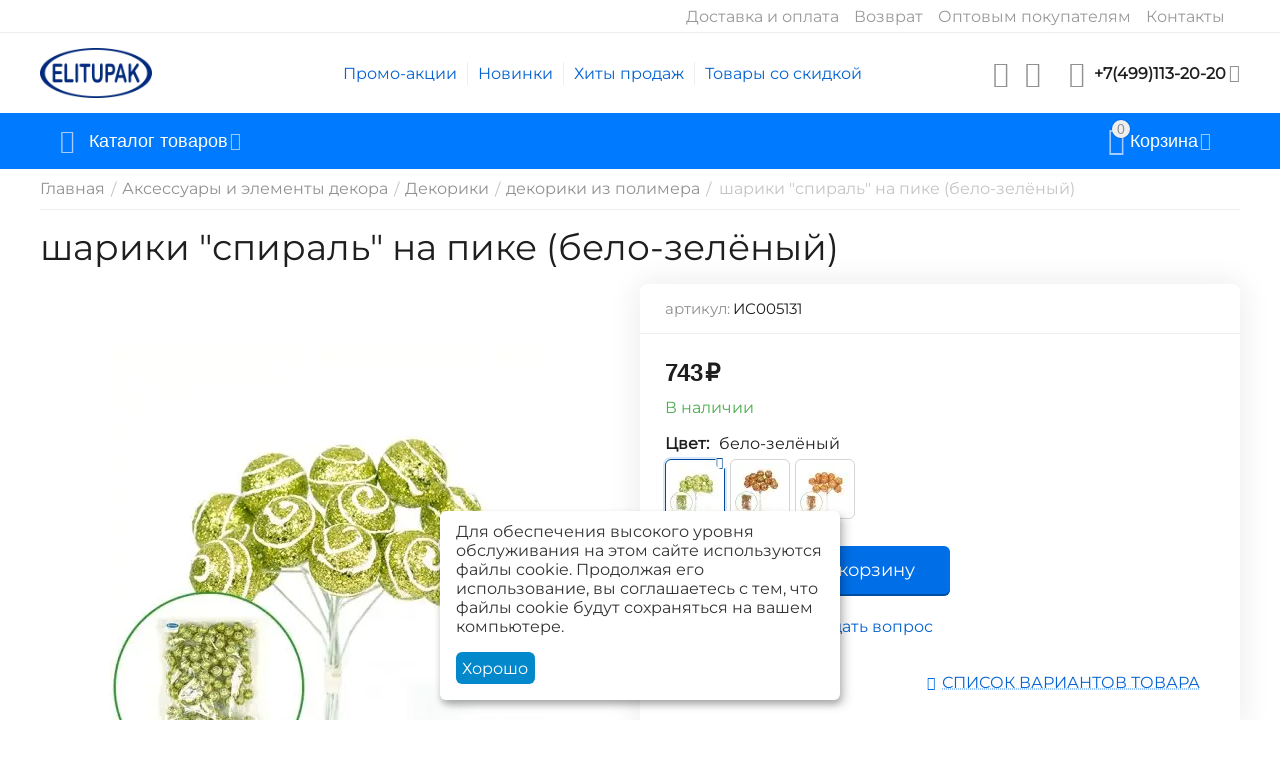

--- FILE ---
content_type: text/html; charset=utf-8
request_url: https://elitupak.ru/shariki-spiral-na-pike-ru/
body_size: 42172
content:
<!DOCTYPE html>
<html 
class=" sticky-top-panel "    lang="ru"
    dir="ltr"
    class=" "
>
<head>
<title>шарики &quot;спираль&quot; на пике (бело-зелёный): купить по цене 743₽ с доставкой по всей России</title>
<base href="https://elitupak.ru/" />
<meta http-equiv="Content-Type" content="text/html; charset=utf-8" data-ca-mode="" />
<meta name="viewport" content="initial-scale=1.0, width=device-width" />
<meta name="description" content="шарики &quot;спираль&quot; на пике (бело-зелёный): купить по цене 743₽ в интернет-магазине Элитупак. ✌ 100% Гарантия. ✅ В наличии на складе. ⏩ Обмен и возврат. ☝Лучшие условия покупки. ✈ Быстрая доставка товара по всей России. Оформляйте заказ онлайн!" />

    <meta name="keywords" content="Товары для флористики, купить все для флористов, интернет магазин Москва, Санкт Петербург, Новосибирск, Екатеринбург, Нижний Новгород, Самара, Казань, Уфа, Пермь, Красноярск, Краснодар, Ижевск, Владивосток, Иркутск, Хабаровск, Астрахань" />

<meta name="format-detection" content="telephone=no">

            <link rel="canonical" href="https://elitupak.ru/shariki-spiral-na-pike-ru/" />    
    

    <!-- Inline script moved to the bottom of the page -->
    <meta property="og:type" content="website" />
<meta property="og:locale" content="ru_RU" />
<meta property="og:title" content="шарики &quot;спираль&quot; на пике (бело-зелёный): купить по цене 743₽ с доставкой по всей России" />
<meta property="og:description" content="шарики &quot;спираль&quot; на пике (бело-зелёный): купить по цене 743₽ в интернет-магазине Элитупак. ✌ 100% Гарантия. ✅ В наличии на складе. ⏩ Обмен и возврат. ☝Лучшие условия покупки. ✈ Быстрая доставка товара по всей России. Оформляйте заказ онлайн!" />
<meta property="og:url" content="https://elitupak.ru/shariki-spiral-na-pike-ru/" />
    <meta property="og:image" content="https://elitupak.ru/images/ab__webp/detailed/9/0b2b95e58f9a8fea6b13413df2728ae8_jpg.webp" />


    <link href="https://elitupak.ru/images/logos/22/favicon_d1iv-ez_sbj2-ug.ico" rel="shortcut icon" type="image/vnd.microsoft.icon" />

<link rel="preload" crossorigin="anonymous" as="" href="" />
<link type="text/css" rel="stylesheet" href="https://elitupak.ru/var/cache/misc/assets/design/themes/abt__unitheme2/css/standalone.b6c31b3e4a9f900ab69cd99463a6c24c.css?1766756918" /><script data-no-defer>
    window.lazySizesConfig =  {
        loadMode: 2,
        hFac: 0.42857142857143,
        expand: 350,
        expFactor: 1,
        preloadAfterLoad: false
    };
    document.addEventListener('lazybeforeunveil', function(e){
        let element = e.target;
        var bg = element.getAttribute('data-background-url');
        if(bg){
            var bgImg = $(new Image());
            bgImg.attr('src', bg);
            bgImg.on('load', function () {
                $(element).css({
                    'background-image': "url('" + bg + "')"
                }).removeAttr('data-background-url')
            });
        }
    });
</script>

    

<!-- Inline script moved to the bottom of the page -->
<!-- Inline script moved to the bottom of the page -->

<!-- Inline script moved to the bottom of the page -->
    <script 
        data-no-defer
        type="text/javascript"
        src="https://elitupak.ru/var/files/gdpr/klaro/config.js">
    </script>
    <script 
        data-no-defer
        data-klaro-config="klaroConfig"
        data-config="klaroConfig"
        type="text/javascript"
        src="https://elitupak.ru/js/addons/gdpr/lib/klaro.js">
    </script>
    <!-- Inline script moved to the bottom of the page -->

    
            <link rel="preload" href=" https://elitupak.ru/design/themes/abt__unitheme2/media/custom_fonts/uni2-icons.woff?1766756926" as="font" type="font/woff" crossorigin="anonymous">
            <link rel="preload" href="chrome-extension://ibiipnmmlnehmeonnhbdajcfagcgihkl/fonts/MuseoSansCyrl_300.otf" crossorigin="anonymous">
            <link rel="preload" href="chrome-extension://ibiipnmmlnehmeonnhbdajcfagcgihkl/fonts/MuseoSansCyrl_500.otf" crossorigin="anonymous">
            <link rel="preload" href="chrome-extension://ibiipnmmlnehmeonnhbdajcfagcgihkl/fonts/MuseoSansCyrl_700.otf" crossorigin="anonymous">
            <link rel="preload" href="https://elitupak.ru/design/themes/abt__unitheme2/media/custom_fonts/MuseoSansBlack.woff?1766756926" as="font" type="font/woff" crossorigin="anonymous">
            <link rel="preload" href="https://elitupak.ru/design/themes/responsive/css/addons/ab__scroll_to_top/fonts/abscroll.woff?1766756926" as="font" type="font/woff" crossorigin="anonymous">
            <link rel="preload" href="https://elitupak.ru/design/themes/responsive/media/fonts/glyphs.woff?1766756926" as="font" type="font/woff" crossorigin="anonymous">
            <link rel="preload" href="https://fonts.gstatic.com/s/montserrat/v26/JTUHjIg1_i6t8kCHKm4532VJOt5-QNFgpCtr6Hw0aXpsog.woff2" as="font" type="font/woff" crossorigin="anonymous">
            <link rel="preload" href="https://fonts.gstatic.com/s/montserrat/v26/JTUHjIg1_i6t8kCHKm4532VJOt5-QNFgpCtr6Hw2aXpsog.woff2" as="font" type="font/woff" crossorigin="anonymous">
            <link rel="preload" href="https://fonts.gstatic.com/s/montserrat/v26/JTUHjIg1_i6t8kCHKm4532VJOt5-QNFgpCtr6Hw3aXpsog.woff2" as="font" type="font/woff" crossorigin="anonymous">
            <link rel="preload" href="https://fonts.gstatic.com/s/montserrat/v26/JTUHjIg1_i6t8kCHKm4532VJOt5-QNFgpCtr6Hw5aXo.woff2" as="font" type="font/woff" crossorigin="anonymous">
            <link rel="preload" href="https://fonts.gstatic.com/s/montserrat/v26/JTUHjIg1_i6t8kCHKm4532VJOt5-QNFgpCtr6Hw9aXpsog.woff2" as="font" type="font/woff" crossorigin="anonymous">
    <link rel="preload" href="https://elitupak.ru/images/ab__webp/logos/22/Logo-svg_1_png.webp" as="image">
<link rel="preload" href="https://elitupak.ru/images/ab__webp/thumbnails/435/569/detailed/9/0b2b95e58f9a8fea6b13413df2728ae8_jpg.webp" as="image">
</head>

<body>
            
        <div class="ty-tygh  " data-ca-element="mainContainer" id="tygh_container">

        <div id="ajax_overlay" class="ty-ajax-overlay"></div>
<div id="ajax_loading_box" class="ty-ajax-loading-box"></div>
        <div class="cm-notification-container notification-container">
</div>
        <div class="ty-helper-container "
                    id="tygh_main_container">
                                             
<div class="tygh-top-panel clearfix">
                <div class="container-fluid  top-grid">
                                                
                                        
                                        
                <div class="container-fluid-row">
<div class="row-fluid ">        <div class="span16 top-links-grid " >
                    <div class="top-quick-links hidden-phone ty-float-right">
                

    
        <ul id="text_links_392" class="ty-text-links "><li class="ty-text-links__item ty-level-0  ty-quick-menu__delivery"><a class="ty-text-links__a ty-text-links__a--level-0 " href="https://elitupak.ru/oplata-i-dostavka/">Доставка и оплата</a></li><li class="ty-text-links__item ty-level-0 "><a class="ty-text-links__a ty-text-links__a--level-0 " href="https://elitupak.ru/vozvrat/">Возврат</a></li><li class="ty-text-links__item ty-level-0 "><a class="ty-text-links__a ty-text-links__a--level-0 " href="https://elitupak.ru/optovym-pokupatelyam/">Оптовым покупателям</a></li><li class="ty-text-links__item ty-level-0  ty-quick-menu__contacts"><a class="ty-text-links__a ty-text-links__a--level-0 " href="https://elitupak.ru/kontakty/">Контакты</a></li></ul>

    
                    </div>
            </div>
</div>
    </div>    
        </div>
    

</div>

<div class="tygh-header clearfix">
                <div class="container-fluid  header-grid  advanced-header">
                                                
                <div class="container-fluid-row">
<div class="row-fluid ">        <div class="span4 top-logo-grid " >
                    <div class="top-logo ">
                <div class="ty-logo-container">
    
            <a href="https://elitupak.ru/" title="">
        
    

    





        
                            
        
        <img class="ty-pict  ty-logo-container__image   cm-image" width="250" height="112" alt="" title="" id="det_img_2167180332" src="https://elitupak.ru/images/ab__webp/logos/22/Logo-svg_1_png.webp" />

    
            </a>
    </div>

                    </div>
            </div>

                                            
                
        <div class="span7 top-header-menu " >
                    <div class="hidden-phone ">
                

    
        <ul id="text_links_394" class="ty-text-links "><li class="ty-text-links__item ty-level-0 "><a class="ty-text-links__a ty-text-links__a--level-0 " href="promotions/">Промо-акции</a></li><li class="ty-text-links__item ty-level-0 "><a class="ty-text-links__a ty-text-links__a--level-0 " href="https://elitupak.ru/new-products/">Новинки</a></li><li class="ty-text-links__item ty-level-0 "><a class="ty-text-links__a ty-text-links__a--level-0 " href="https://elitupak.ru/bestsellers/">Хиты продаж</a></li><li class="ty-text-links__item ty-level-0 "><a class="ty-text-links__a ty-text-links__a--level-0 " href="https://elitupak.ru/sale/">Товары со скидкой</a></li></ul>

    
                    </div>
            </div>

                                            
                
        <div class="span5 top-phones " >
                    <div class="top-buttons-grid hidden-phone ">
                        <div class="ut2-top-compared-products" id="abt__ut2_compared_products">
        <a class="cm-tooltip ty-compare__a " href="https://elitupak.ru/compare/" rel="nofollow" title="Просмотреть Список сравнения"><i class="ut2-icon-baseline-equalizer"></i></a>
        <!--abt__ut2_compared_products--></div>

    
    <div class="ut2-top-wishlist-count" id="abt__ut2_wishlist_count">
        <a class="cm-tooltip ty-wishlist__a " href="https://elitupak.ru/wishlist/" rel="nofollow" title="Просмотреть список отложенных товаров"><i class="ut2-icon-baseline-favorite-border"></i></a>
        <!--abt__ut2_wishlist_count--></div>

                    </div><div class="ty-wysiwyg-content"  data-ca-live-editor-object-id="0" data-ca-live-editor-object-type=""><div class="ut2-pn">  
    <div class="ut2-pn__wrap ut2-pn__row cm-combination" id="sw_dropdown_396">
        <div class="ut2-pn__icon">&nbsp;</div>
        <div class="ut2-pn__items">            
            <a href="javascript:void(0);"><bdi>+7(499)113-20-20</bdi></a>
        </div>
        <div class="ut2-pn__expand_icon"><i class="ut2-icon-outline-expand_more"></i></div>
    </div>
    <div class="ut2-pn__contacts">
        <div id="dropdown_396" class="cm-popup-box ut2-pn__items-full ty-dropdown-box__content hidden" style="display:none;">
            <a href="javascript:void(0);" data-ca-external-click-id="sw_dropdown_396" rel="nofollow" class="cm-external-click cm-combination ut2-btn-close hidden"><i class="ut2-icon-baseline-close"></i></a>
            <div class="ut2-pn__items">
                         
                <p>
                    <a href="tel:+7(499)113-20-20"><bdi>+7(499)113-20-20</bdi></a>
                    <!-- Edit work time -->
                    <small>Пн-Пт: 9:00-17:00</small>
                </p>
                                
                                            
                <span class="ty-btn ty-btn__primary ut2-pn__call_request">    



    
    
    <a id="opener_call_request_396"
        class="cm-dialog-opener cm-dialog-auto-size "
         href="#"        data-ca-target-id="content_call_request_396"
                data-ca-dialog-title="Заказать обратный звонок"        
        rel="nofollow"
    >
                <bdi >Заказать обратный звонок</bdi>
            </a>


<div class="hidden" id="content_call_request_396" title="Заказать обратный звонок">
        <div id="call_request_396">

<form name="call_requests_form_main" id="form_call_request_396" action="https://elitupak.ru/" method="post" class="cm-ajax cm-ajax-full-render cm-processing-personal-data" data-ca-processing-personal-data-without-click="true" >
    
<input type="hidden" name="result_ids" value="call_request_396" />
<input type="hidden" name="return_url" value="index.php?dispatch=products.view&amp;product_id=17708" />
<input type="hidden" name="company_id" value="" />


<div class="ty-control-group">
    <label class="ty-control-group__title" for="call_data_call_request_396_name">Ваше имя</label>
    <input id="call_data_call_request_396_name" size="50" class="ty-input-text-full" type="text" name="call_data[name]" value="" />
</div>

<div class="ty-control-group">
    <label for="call_data_call_request_396_phone" class="ty-control-group__title cm-mask-phone-label cm-required">Телефон</label>
    <input id="call_data_call_request_396_phone" class="ty-input-text-full cm-mask-phone ty-inputmask-bdi" size="50" type="text" name="call_data[phone]" value="" data-enable-custom-mask="true" />
</div>


    <div class="ty-control-group">
        <label for="call_data_call_request_396_convenient_time_from" class="ty-control-group__title">Удобное время</label>
        <bdi>
            <input id="call_data_call_request_396_convenient_time_from" class="ty-input-text cm-cr-mask-time" size="6" type="text" name="call_data[time_from]" value="" placeholder="09:00" /> -
            <input id="call_data_call_request_396_convenient_time_to" class="ty-input-text cm-cr-mask-time" size="6" type="text" name="call_data[time_to]" value="" placeholder="20:00" />
        </bdi>
    </div>


                                    <div class="captcha ty-control-group">
                <label for="recaptcha_6972720b16535" class="cm-required cm-recaptcha ty-captcha__label">Антибот</label>
                <div id="recaptcha_6972720b16535" class="cm-recaptcha"></div>
            </div>
            

<div class="ty-gdpr-agreement " data-ca-gdpr-agreement="gdpr_agreements__n123">
    <label
        for="gdpr_agreements__n123"
        id="gdpr_agreements__n123_label"
        class="ms-gdpr-agreement-label ms-gdpr-check-agreement checkbox ty-gdpr-agreement--label"
            >
        <input type="hidden" 
            name="gdpr_agreements[]" 
            value="N" 
            data-ca-lite-checkout-field="user_data.gdpr_agreements_"
            data-ca-lite-checkout-auto-save="true"
        />
        <input
            type="checkbox"
            id="gdpr_agreements__n123"
            name="gdpr_agreements[]"
            value="Y"
            class="cm-agreement checkbox"
                                    data-ca-error-message-target-node="#gdpr_agreements__n123_error_wrapper"
            data-ca-lite-checkout-field="user_data.gdpr_agreements_"
            data-ca-lite-checkout-auto-save="true"
        />
        Я соглашаюсь с условиями <u><a href="/terms" target="_blank">Пользовательского соглашения</a></u> и <u><a href="/privacy" target="_blank">Политики конфиденциальности</a></u>
    </label>

    <div id="gdpr_agreements__n123_error_wrapper"></div>
</div>

<!-- Inline script moved to the bottom of the page -->


<div class="cm-block-add-subscribe">
</div>

<div class="buttons-container">
        
     <button  class="ty-btn__primary ty-btn__big cm-form-dialog-closer ty-btn ty-btn" type="submit" name="dispatch[call_requests.request]" ><span><bdi>Отправить</bdi></span></button>

</div>

<input type="hidden" name="security_hash" class="cm-no-hide-input" value="697e9c9e271424360aaba455d36f2081" /></form>

<!--call_request_396--></div>

</div>
</span>    
                <hr>
                <!-- Edit Social links -->
                <div class="ut2-social-links">					
					<a target="_blank" href="https://vk.com/elitupak" rel="nofollow noopener"><i class="ut2-icon-vk"></i></a>
                    <!-- <a target="_blank" href="your_social_link"><i class="ut2-icon-facebook"></i></a>
                    <a target="_blank" href="your_social_link"><i class="ut2-icon-instagram"></i></a>
                    <a target="_blank" href="your_social_link"><i class="ut2-icon-youtube"></i></a>
                    <a target="_blank" href="your_social_link"><i class="ut2-icon-skype"></i></a> -->
                </div>

                                <p>
                    <small>Email</small>
                    <a href="mailto:contact@elitupak.ru" style="font-weight:normal;font-size: inherit;">contact@elitupak.ru</a>
                </p>
                    
                                <p>
                    <small>Адрес</small>
                    <div>Россия, Кимры, Савеловский  проезд, д.11, литер «А», строение 1,2,3</div>         
                </p>
                            </div>
        </div>
    </div>
</div>
</div>
            </div>
</div>
    </div>                                        
                <div class="container-fluid-row container-fluid-row-full-width top-menu-grid">
<div class="row-fluid ">        <div class="span16 " >
                    <div class="row-fluid ">        <div class="span11 top-left-grid " >
                    <div class="row-fluid ">        <div class="span16 menu-grid " >
                    <div class="ty-dropdown-box  top-menu-grid-vetrtical hidden-phone" >

        <div id="sw_dropdown_397" class="ty-dropdown-box__title cm-combination ">
                                        <i class="ut2-icon"></i><span>Каталог товаров</span>
                        
        </div>

        <div id="dropdown_397" class="cm-popup-box ty-dropdown-box__content  hidden">
            <div class="ty-dropdown-box__title cm-external-click  hidden-desktop" data-ca-external-click-id="sw_dropdown_397">
                <i class="ut2-icon"></i>Каталог товаров<span class="ut2-btn-close hidden"><i class="ut2-icon-baseline-close"></i></span>
            </div>
            
<style>
    :root {
        --ut2-vertical-menu-block-height: 522px;
    }
</style>

<div class="ut2-menu__backdrop cm-external-click" style="display: none" data-ca-external-click-id="sw_dropdown_397" ></div><div class="ut2-menu__header-mobile" style="display: none">Каталог товаров</div><div class="ut2-menu-vetrtical"><div class="ut2-menu__inbox"><ul class="ty-menu__items cm-responsive-menu"><li class="ty-menu__item cm-menu-item-responsive first-lvl ms-all-cat" data-subitems-count="16" data-settings-cols="4"><span class="ty-menu__item-toggle ty-menu__menu-btn visible-phone cm-responsive-menu-toggle"><i class="ut2-icon-outline-expand_more"></i></span><a href="/catalog/" class="ty-menu__item-link a-first-lvl"><span class="menu-lvl-ctn exp-wrap">

    



                    
                    
                    
            

            
    
    <img class="ty-pict  ut2-mwi-icon lazyload   cm-image" alt="" title="" src="[data-uri]" width="60" height="60" data-src="https://elitupak.ru/images/ab__webp/abt__ut2/menu-with-icon/22/image_31__Traced__png.webp" />

<span><span class="v-center">Все категории                                    </span>
                                                                            <span class="exp-mwi-text">Все товары доступные в магазине</span>
                                                                    </span>
                                <i class="icon-right-dir ut2-icon-outline-arrow_forward"></i>                            </span>
                        </a>
                                                    
                                                            <div class="ty-menu__submenu" id="topmenu_71_397_2905895334">
                                    <a href="/catalog/" class="ty-menu__item-link link-parent" style="display: none" target="_self">Все - Все категории <span class="ty-btn ty-btn__primary">Просмотреть</span></a>
                                                                                                                <div class="ty-menu__submenu-items cm-responsive-menu-submenu  with-icon-items " style="min-height: var(--ut2-vertical-menu-block-height)">
            <div style="min-height: var(--ut2-vertical-menu-block-height)">
                    

    
    <div class="ty-menu__submenu-col" style="width:25%;">
                    <div class="second-lvl" data-elem-index="0">
                
                                <div class="ty-menu__submenu-item-header">
                    <a href="https://elitupak.ru/aksessuary-i-elementy-dekora/" class="ty-menu__submenu-link ">
                                                <span class="v-center">
                            Аксессуары и элементы декора                        </span>
                    </a>
                                    </div>
                                    <span class="ty-menu__item-toggle visible-phone cm-responsive-menu-toggle">
                        <i class="ut2-icon-outline-expand_more"></i>
                    </span>
                    <div class="ty-menu__submenu " >
                                                    <div class="ty-menu__submenu-list hiddenCol cm-responsive-menu-submenu" data-cols-count="4" style="--menu-items:5;">
                                                                                                                                                                        <div class="ty-menu__submenu-item">
                                        <a href="https://elitupak.ru/bizhuteriya/" class="ty-menu__submenu-link" title="Бижутерия">
                                                                                        <span class="v-center">
                                                Бижутерия                                            </span>
                                        </a>
                                    </div>
                                                                                                        <div class="ty-menu__submenu-item">
                                        <a href="https://elitupak.ru/businki-i-kristally/" class="ty-menu__submenu-link" title="Бусинки и кристаллы">
                                                                                        <span class="v-center">
                                                Бусинки и кристаллы                                            </span>
                                        </a>
                                    </div>
                                                                                                        <div class="ty-menu__submenu-item">
                                        <a href="https://elitupak.ru/vstavki-toppery/" class="ty-menu__submenu-link" title="Вставки-топперы">
                                                                                        <span class="v-center">
                                                Вставки-топперы                                            </span>
                                        </a>
                                    </div>
                                                                                                        <div class="ty-menu__submenu-item">
                                        <a href="https://elitupak.ru/glitter/" class="ty-menu__submenu-link" title="Глиттер">
                                                                                        <span class="v-center">
                                                Глиттер                                            </span>
                                        </a>
                                    </div>
                                                                                                        <div class="ty-menu__submenu-item">
                                        <a href="https://elitupak.ru/dary-morya/" class="ty-menu__submenu-link" title="Дары моря">
                                                                                        <span class="v-center">
                                                Дары моря                                            </span>
                                        </a>
                                    </div>
                                                                                                        <div class="ty-menu__submenu-item">
                                        <a href="https://elitupak.ru/dekoriki/" class="ty-menu__submenu-link" title="Декорики">
                                                                                        <span class="v-center">
                                                Декорики                                            </span>
                                        </a>
                                    </div>
                                                                                                        <div class="ty-menu__submenu-item">
                                        <a href="https://elitupak.ru/interernyy-dekor/" class="ty-menu__submenu-link" title="Интерьерный декор">
                                                                                        <span class="v-center">
                                                Интерьерный декор                                            </span>
                                        </a>
                                    </div>
                                                                                                        <div class="ty-menu__submenu-item">
                                        <a href="https://elitupak.ru/novogodnie-shary/" class="ty-menu__submenu-link" title="Новогодние шары">
                                                                                        <span class="v-center">
                                                Новогодние шары                                            </span>
                                        </a>
                                    </div>
                                                                                                        <div class="ty-menu__submenu-item">
                                        <a href="https://elitupak.ru/perya-dekorativnye/" class="ty-menu__submenu-link" title="Перья декоративные">
                                                                                        <span class="v-center">
                                                Перья декоративные                                            </span>
                                        </a>
                                    </div>
                                                                                                        <div class="ty-menu__submenu-item">
                                        <a href="https://elitupak.ru/ptichki-dekorativnye/" class="ty-menu__submenu-link" title="Птички декоративные">
                                                                                        <span class="v-center">
                                                Птички декоративные                                            </span>
                                        </a>
                                    </div>
                                                                                                        <div class="ty-menu__submenu-item">
                                        <a href="https://elitupak.ru/svadebnye-aksessuary/" class="ty-menu__submenu-link" title="Свадебные аксессуары">
                                                                                        <span class="v-center">
                                                Свадебные аксессуары                                            </span>
                                        </a>
                                    </div>
                                                                                                        <div class="ty-menu__submenu-item">
                                        <a href="https://elitupak.ru/strazy-nakleyki-i-stikery/" class="ty-menu__submenu-link" title="Стразы, наклейки и стикеры">
                                                                                        <span class="v-center">
                                                Стразы, наклейки и стикеры                                            </span>
                                        </a>
                                    </div>
                                                                                                        <div class="ty-menu__submenu-item">
                                        <a href="https://elitupak.ru/suveniry/" class="ty-menu__submenu-link" title="Сувениры">
                                                                                        <span class="v-center">
                                                Сувениры                                            </span>
                                        </a>
                                    </div>
                                                                                                        <div class="ty-menu__submenu-item">
                                        <a href="https://elitupak.ru/fotoramki/" class="ty-menu__submenu-link" title="Фоторамки">
                                                                                        <span class="v-center">
                                                Фоторамки                                            </span>
                                        </a>
                                    </div>
                                                                
                                </div>
                                                                                                                                <a href="javascript:void(0);" onMouseOver="$(this).prev().addClass('view');$(this).addClass('hidden');" class="ut2-more" title=""><span>Еще</span></a>
                                                                    </div>
                            </div>
                    <div class="second-lvl" data-elem-index="1">
                
                                <div class="ty-menu__submenu-item-header">
                    <a href="https://elitupak.ru/dekorativnye-vazy/" class="ty-menu__submenu-link ">
                                                <span class="v-center">
                            Декоративные вазы                        </span>
                    </a>
                                    </div>
                                    <span class="ty-menu__item-toggle visible-phone cm-responsive-menu-toggle">
                        <i class="ut2-icon-outline-expand_more"></i>
                    </span>
                    <div class="ty-menu__submenu " >
                                                    <div class="ty-menu__submenu-list cm-responsive-menu-submenu" data-cols-count="4" >
                                                                                                                                                                        <div class="ty-menu__submenu-item">
                                        <a href="https://elitupak.ru/vazy-iz-abaki/" class="ty-menu__submenu-link" title="Вазы из абаки">
                                                                                        <span class="v-center">
                                                Вазы из абаки                                            </span>
                                        </a>
                                    </div>
                                                                                                        <div class="ty-menu__submenu-item">
                                        <a href="https://elitupak.ru/vazy-iz-keramiki/" class="ty-menu__submenu-link" title="Вазы из керамики">
                                                                                        <span class="v-center">
                                                Вазы из керамики                                            </span>
                                        </a>
                                    </div>
                                                                                                        <div class="ty-menu__submenu-item">
                                        <a href="https://elitupak.ru/vazy-iz-stekla/" class="ty-menu__submenu-link" title="Вазы из стекла">
                                                                                        <span class="v-center">
                                                Вазы из стекла                                            </span>
                                        </a>
                                    </div>
                                                                                                        <div class="ty-menu__submenu-item">
                                        <a href="https://elitupak.ru/molochnyy-farfor/" class="ty-menu__submenu-link" title="Молочный фарфор">
                                                                                        <span class="v-center">
                                                Молочный фарфор                                            </span>
                                        </a>
                                    </div>
                                                                
                                </div>
                                                                                                                                                </div>
                            </div>
                    <div class="second-lvl" data-elem-index="2">
                
                                <div class="ty-menu__submenu-item-header">
                    <a href="https://elitupak.ru/instrumenty-dlya-floristov/" class="ty-menu__submenu-link ">
                                                <span class="v-center">
                            Инструменты для флористов                        </span>
                    </a>
                                    </div>
                                    <span class="ty-menu__item-toggle visible-phone cm-responsive-menu-toggle">
                        <i class="ut2-icon-outline-expand_more"></i>
                    </span>
                    <div class="ty-menu__submenu " >
                                                    <div class="ty-menu__submenu-list cm-responsive-menu-submenu" data-cols-count="4" >
                                                                                                                                                                        <div class="ty-menu__submenu-item">
                                        <a href="https://elitupak.ru/instrumenty/" class="ty-menu__submenu-link" title="Инструменты">
                                                                                        <span class="v-center">
                                                Инструменты                                            </span>
                                        </a>
                                    </div>
                                                                                                        <div class="ty-menu__submenu-item">
                                        <a href="https://elitupak.ru/klipsy-i-materialy-dlya-fiksacii/" class="ty-menu__submenu-link" title="Клипсы и материалы для фиксации">
                                                                                        <span class="v-center">
                                                Клипсы и материалы для фиксации                                            </span>
                                        </a>
                                    </div>
                                                                                                        <div class="ty-menu__submenu-item">
                                        <a href="https://elitupak.ru/probirki-i-udliniteli-dlya-cvetov/" class="ty-menu__submenu-link" title="Пробирки и удлинители для цветов">
                                                                                        <span class="v-center">
                                                Пробирки и удлинители для цветов                                            </span>
                                        </a>
                                    </div>
                                                                                                        <div class="ty-menu__submenu-item">
                                        <a href="https://elitupak.ru/provoloka-floristicheskaya/" class="ty-menu__submenu-link" title="Проволока флористическая">
                                                                                        <span class="v-center">
                                                Проволока флористическая                                            </span>
                                        </a>
                                    </div>
                                                                
                                </div>
                                                                                                                                                </div>
                            </div>
                    <div class="second-lvl" data-elem-index="3">
                
                                <div class="ty-menu__submenu-item-header">
                    <a href="https://elitupak.ru/iskusstvennye-cvety-i-rasteniya-ru-2/" class="ty-menu__submenu-link ">
                                                <span class="v-center">
                            Искусственные цветы и растения                        </span>
                    </a>
                                    </div>
                                    <span class="ty-menu__item-toggle visible-phone cm-responsive-menu-toggle">
                        <i class="ut2-icon-outline-expand_more"></i>
                    </span>
                    <div class="ty-menu__submenu " >
                                                    <div class="ty-menu__submenu-list hiddenCol cm-responsive-menu-submenu" data-cols-count="4" style="--menu-items:5;">
                                                                                                                                                                        <div class="ty-menu__submenu-item">
                                        <a href="https://elitupak.ru/golovki-cvetov-i-lepestki/" class="ty-menu__submenu-link" title="Головки цветов и лепестки">
                                                                                        <span class="v-center">
                                                Головки цветов и лепестки                                            </span>
                                        </a>
                                    </div>
                                                                                                        <div class="ty-menu__submenu-item">
                                        <a href="https://elitupak.ru/zelen-i-vetki/" class="ty-menu__submenu-link" title="Зелень и ветки">
                                                                                        <span class="v-center">
                                                Зелень и ветки                                            </span>
                                        </a>
                                    </div>
                                                                                                        <div class="ty-menu__submenu-item">
                                        <a href="https://elitupak.ru/iskusstvennye-plody/" class="ty-menu__submenu-link" title="Искусственные плоды">
                                                                                        <span class="v-center">
                                                Искусственные плоды                                            </span>
                                        </a>
                                    </div>
                                                                                                        <div class="ty-menu__submenu-item">
                                        <a href="https://elitupak.ru/kollekciya-blesk/" class="ty-menu__submenu-link" title="Коллекция БЛЕСК">
                                                                                        <span class="v-center">
                                                Коллекция БЛЕСК                                            </span>
                                        </a>
                                    </div>
                                                                                                        <div class="ty-menu__submenu-item">
                                        <a href="https://elitupak.ru/hvoya/" class="ty-menu__submenu-link" title="Хвоя">
                                                                                        <span class="v-center">
                                                Хвоя                                            </span>
                                        </a>
                                    </div>
                                                                                                        <div class="ty-menu__submenu-item">
                                        <a href="https://elitupak.ru/cvety-na-steble/" class="ty-menu__submenu-link" title="Цветы на стебле">
                                                                                        <span class="v-center">
                                                Цветы на стебле                                            </span>
                                        </a>
                                    </div>
                                                                
                                </div>
                                                                                                                                <a href="javascript:void(0);" onMouseOver="$(this).prev().addClass('view');$(this).addClass('hidden');" class="ut2-more" title=""><span>Еще</span></a>
                                                                    </div>
                            </div>
            </div>
    
    <div class="ty-menu__submenu-col" style="width:25%;">
                    <div class="second-lvl" data-elem-index="4">
                
                                <div class="ty-menu__submenu-item-header">
                    <a href="https://elitupak.ru/karkasy/" class="ty-menu__submenu-link ">
                                                <span class="v-center">
                            Каркасы                        </span>
                    </a>
                                    </div>
                                    <span class="ty-menu__item-toggle visible-phone cm-responsive-menu-toggle">
                        <i class="ut2-icon-outline-expand_more"></i>
                    </span>
                    <div class="ty-menu__submenu " >
                                                    <div class="ty-menu__submenu-list cm-responsive-menu-submenu" data-cols-count="4" >
                                                                                                                                                                        <div class="ty-menu__submenu-item">
                                        <a href="https://elitupak.ru/karkasy-ekzotika/" class="ty-menu__submenu-link" title="Каркасы "Экзотика"">
                                                                                        <span class="v-center">
                                                Каркасы "Экзотика"                                            </span>
                                        </a>
                                    </div>
                                                                                                        <div class="ty-menu__submenu-item">
                                        <a href="https://elitupak.ru/karkasy-iz-rotanga/" class="ty-menu__submenu-link" title="Каркасы из ротанга">
                                                                                        <span class="v-center">
                                                Каркасы из ротанга                                            </span>
                                        </a>
                                    </div>
                                                                
                                </div>
                                                                                                                                                </div>
                            </div>
                    <div class="second-lvl" data-elem-index="5">
                
                                <div class="ty-menu__submenu-item-header">
                    <a href="https://elitupak.ru/kashpo/" class="ty-menu__submenu-link ">
                                                <span class="v-center">
                            Кашпо                        </span>
                    </a>
                                    </div>
                                    <span class="ty-menu__item-toggle visible-phone cm-responsive-menu-toggle">
                        <i class="ut2-icon-outline-expand_more"></i>
                    </span>
                    <div class="ty-menu__submenu " >
                                                    <div class="ty-menu__submenu-list cm-responsive-menu-submenu" data-cols-count="4" >
                                                                                                                                                                        <div class="ty-menu__submenu-item">
                                        <a href="https://elitupak.ru/kashpo-iz-dereva/" class="ty-menu__submenu-link" title="Кашпо из дерева">
                                                                                        <span class="v-center">
                                                Кашпо из дерева                                            </span>
                                        </a>
                                    </div>
                                                                                                        <div class="ty-menu__submenu-item">
                                        <a href="https://elitupak.ru/kashpo-iz-plastika/" class="ty-menu__submenu-link" title="Кашпо из пластика">
                                                                                        <span class="v-center">
                                                Кашпо из пластика                                            </span>
                                        </a>
                                    </div>
                                                                                                        <div class="ty-menu__submenu-item">
                                        <a href="https://elitupak.ru/kashpo-iz-sizalya/" class="ty-menu__submenu-link" title="Кашпо из сизаля">
                                                                                        <span class="v-center">
                                                Кашпо из сизаля                                            </span>
                                        </a>
                                    </div>
                                                                                                        <div class="ty-menu__submenu-item">
                                        <a href="https://elitupak.ru/kashpo-iz-tkani/" class="ty-menu__submenu-link" title="Кашпо из ткани">
                                                                                        <span class="v-center">
                                                Кашпо из ткани                                            </span>
                                        </a>
                                    </div>
                                                                                                        <div class="ty-menu__submenu-item">
                                        <a href="https://elitupak.ru/kashpo-iz-fetra/" class="ty-menu__submenu-link" title="Кашпо из фетра">
                                                                                        <span class="v-center">
                                                Кашпо из фетра                                            </span>
                                        </a>
                                    </div>
                                                                
                                </div>
                                                                                                                                                </div>
                            </div>
                    <div class="second-lvl" data-elem-index="6">
                
                                <div class="ty-menu__submenu-item-header">
                    <a href="https://elitupak.ru/korziny-i-napolniteli/" class="ty-menu__submenu-link ">
                                                <span class="v-center">
                            Корзины и наполнители                        </span>
                    </a>
                                    </div>
                                    <span class="ty-menu__item-toggle visible-phone cm-responsive-menu-toggle">
                        <i class="ut2-icon-outline-expand_more"></i>
                    </span>
                    <div class="ty-menu__submenu " >
                                                    <div class="ty-menu__submenu-list cm-responsive-menu-submenu" data-cols-count="4" >
                                                                                                                                                                        <div class="ty-menu__submenu-item">
                                        <a href="https://elitupak.ru/dekorativnyy-napolnitel/" class="ty-menu__submenu-link" title="Декоративный наполнитель">
                                                                                        <span class="v-center">
                                                Декоративный наполнитель                                            </span>
                                        </a>
                                    </div>
                                                                                                        <div class="ty-menu__submenu-item">
                                        <a href="https://elitupak.ru/korziny-iz-lozy-i-shpona/" class="ty-menu__submenu-link" title="Корзины из лозы и шпона">
                                                                                        <span class="v-center">
                                                Корзины из лозы и шпона                                            </span>
                                        </a>
                                    </div>
                                                                
                                </div>
                                                                                                                                                </div>
                            </div>
                    <div class="second-lvl" data-elem-index="7">
                
                                <div class="ty-menu__submenu-item-header no-items">
                    <a href="https://elitupak.ru/korobki/" class="ty-menu__submenu-link ">
                                                <span class="v-center">
                            Коробки                        </span>
                    </a>
                                    </div>
                            </div>
            </div>
    
    <div class="ty-menu__submenu-col" style="width:25%;">
                    <div class="second-lvl" data-elem-index="8">
                
                                <div class="ty-menu__submenu-item-header">
                    <a href="https://elitupak.ru/lenty-verevki-i-rafiya/" class="ty-menu__submenu-link ">
                                                <span class="v-center">
                            Ленты, верёвки и рафия                        </span>
                    </a>
                                    </div>
                                    <span class="ty-menu__item-toggle visible-phone cm-responsive-menu-toggle">
                        <i class="ut2-icon-outline-expand_more"></i>
                    </span>
                    <div class="ty-menu__submenu " >
                                                    <div class="ty-menu__submenu-list hiddenCol cm-responsive-menu-submenu" data-cols-count="4" style="--menu-items:5;">
                                                                                                                                                                        <div class="ty-menu__submenu-item">
                                        <a href="https://elitupak.ru/verevki-i-shnury/" class="ty-menu__submenu-link" title="Верёвки и шнуры">
                                                                                        <span class="v-center">
                                                Верёвки и шнуры                                            </span>
                                        </a>
                                    </div>
                                                                                                        <div class="ty-menu__submenu-item">
                                        <a href="https://elitupak.ru/lenta-3d/" class="ty-menu__submenu-link" title="Лента "3D"">
                                                                                        <span class="v-center">
                                                Лента "3D"                                            </span>
                                        </a>
                                    </div>
                                                                                                        <div class="ty-menu__submenu-item">
                                        <a href="https://elitupak.ru/lenty-iz-polipropilena/" class="ty-menu__submenu-link" title="Ленты из полипропилена">
                                                                                        <span class="v-center">
                                                Ленты из полипропилена                                            </span>
                                        </a>
                                    </div>
                                                                                                        <div class="ty-menu__submenu-item">
                                        <a href="https://elitupak.ru/lenty-iz-tkani/" class="ty-menu__submenu-link" title="Ленты из ткани">
                                                                                        <span class="v-center">
                                                Ленты из ткани                                            </span>
                                        </a>
                                    </div>
                                                                                                        <div class="ty-menu__submenu-item">
                                        <a href="https://elitupak.ru/monofilamentnaya-difiblirovannaya-nit/" class="ty-menu__submenu-link" title="Монофиламентная дифиблированная нить">
                                                                                        <span class="v-center">
                                                Монофиламентная дифиблированная нить                                            </span>
                                        </a>
                                    </div>
                                                                                                        <div class="ty-menu__submenu-item">
                                        <a href="https://elitupak.ru/rafiya/" class="ty-menu__submenu-link" title="Рафия">
                                                                                        <span class="v-center">
                                                Рафия                                            </span>
                                        </a>
                                    </div>
                                                                
                                </div>
                                                                                                                                <a href="javascript:void(0);" onMouseOver="$(this).prev().addClass('view');$(this).addClass('hidden');" class="ut2-more" title=""><span>Еще</span></a>
                                                                    </div>
                            </div>
                    <div class="second-lvl" data-elem-index="9">
                
                                <div class="ty-menu__submenu-item-header">
                    <a href="https://elitupak.ru/novogodnyaya-kollekciya/" class="ty-menu__submenu-link ">
                                                <span class="v-center">
                            Новогодняя коллекция                        </span>
                    </a>
                                    </div>
                                    <span class="ty-menu__item-toggle visible-phone cm-responsive-menu-toggle">
                        <i class="ut2-icon-outline-expand_more"></i>
                    </span>
                    <div class="ty-menu__submenu " >
                                                    <div class="ty-menu__submenu-list cm-responsive-menu-submenu" data-cols-count="4" >
                                                                                                                                                                        <div class="ty-menu__submenu-item">
                                        <a href="https://elitupak.ru/elki-i-hvoya/" class="ty-menu__submenu-link" title="ёлки и хвоя">
                                                                                        <span class="v-center">
                                                ёлки и хвоя                                            </span>
                                        </a>
                                    </div>
                                                                                                        <div class="ty-menu__submenu-item">
                                        <a href="https://elitupak.ru/novogodnie-ukrasheniya-ru/" class="ty-menu__submenu-link" title="новогодние украшения">
                                                                                        <span class="v-center">
                                                новогодние украшения                                            </span>
                                        </a>
                                    </div>
                                                                
                                </div>
                                                                                                                                                </div>
                            </div>
                    <div class="second-lvl" data-elem-index="10">
                
                                <div class="ty-menu__submenu-item-header">
                    <a href="https://elitupak.ru/novyy-god-2022/" class="ty-menu__submenu-link ">
                                                <span class="v-center">
                            Новый Год 2024                        </span>
                    </a>
                                    </div>
                                    <span class="ty-menu__item-toggle visible-phone cm-responsive-menu-toggle">
                        <i class="ut2-icon-outline-expand_more"></i>
                    </span>
                    <div class="ty-menu__submenu " >
                                                    <div class="ty-menu__submenu-list cm-responsive-menu-submenu" data-cols-count="4" >
                                                                                                                                                                        <div class="ty-menu__submenu-item">
                                        <a href="https://elitupak.ru/iskusstvennye-cvety-i-rasteniya/" class="ty-menu__submenu-link" title="искусственные цветы и растения">
                                                                                        <span class="v-center">
                                                искусственные цветы и растения                                            </span>
                                        </a>
                                    </div>
                                                                                                        <div class="ty-menu__submenu-item">
                                        <a href="https://elitupak.ru/novogodnie-ukrasheniya/" class="ty-menu__submenu-link" title="новогодние украшения">
                                                                                        <span class="v-center">
                                                новогодние украшения                                            </span>
                                        </a>
                                    </div>
                                                                                                        <div class="ty-menu__submenu-item">
                                        <a href="https://elitupak.ru/prirodnye-materialy/" class="ty-menu__submenu-link" title="природные материалы">
                                                                                        <span class="v-center">
                                                природные материалы                                            </span>
                                        </a>
                                    </div>
                                                                                                        <div class="ty-menu__submenu-item">
                                        <a href="https://elitupak.ru/upakovka-lenty/" class="ty-menu__submenu-link" title="упаковка, ленты">
                                                                                        <span class="v-center">
                                                упаковка, ленты                                            </span>
                                        </a>
                                    </div>
                                                                                                        <div class="ty-menu__submenu-item">
                                        <a href="https://elitupak.ru/shishki/" class="ty-menu__submenu-link" title="шишки">
                                                                                        <span class="v-center">
                                                шишки                                            </span>
                                        </a>
                                    </div>
                                                                
                                </div>
                                                                                                                                                </div>
                            </div>
                    <div class="second-lvl" data-elem-index="11">
                
                                <div class="ty-menu__submenu-item-header no-items">
                    <a href="https://elitupak.ru/pakety-sumki-i-meshki/" class="ty-menu__submenu-link ">
                                                <span class="v-center">
                            Пакеты, сумки и мешки                        </span>
                    </a>
                                    </div>
                            </div>
            </div>
    
    <div class="ty-menu__submenu-col" style="width:25%;">
                    <div class="second-lvl" data-elem-index="12">
                
                                <div class="ty-menu__submenu-item-header">
                    <a href="https://elitupak.ru/rashodnye-materialy/" class="ty-menu__submenu-link ">
                                                <span class="v-center">
                            Расходные материалы                        </span>
                    </a>
                                    </div>
                                    <span class="ty-menu__item-toggle visible-phone cm-responsive-menu-toggle">
                        <i class="ut2-icon-outline-expand_more"></i>
                    </span>
                    <div class="ty-menu__submenu " >
                                                    <div class="ty-menu__submenu-list cm-responsive-menu-submenu" data-cols-count="4" >
                                                                                                                                                                        <div class="ty-menu__submenu-item">
                                        <a href="https://elitupak.ru/plastikovye-poddony-dlya-peny/" class="ty-menu__submenu-link" title="Пластиковые поддоны для пены">
                                                                                        <span class="v-center">
                                                Пластиковые поддоны для пены                                            </span>
                                        </a>
                                    </div>
                                                                                                        <div class="ty-menu__submenu-item">
                                        <a href="https://elitupak.ru/formy-iz-penoplasta/" class="ty-menu__submenu-link" title="Формы из пенопласта">
                                                                                        <span class="v-center">
                                                Формы из пенопласта                                            </span>
                                        </a>
                                    </div>
                                                                
                                </div>
                                                                                                                                                </div>
                            </div>
                    <div class="second-lvl" data-elem-index="13">
                
                                <div class="ty-menu__submenu-item-header">
                    <a href="https://elitupak.ru/rotang-shpon-vetki-i-shary/" class="ty-menu__submenu-link ">
                                                <span class="v-center">
                            Ротанг, шпон, ветки и шары                        </span>
                    </a>
                                    </div>
                                    <span class="ty-menu__item-toggle visible-phone cm-responsive-menu-toggle">
                        <i class="ut2-icon-outline-expand_more"></i>
                    </span>
                    <div class="ty-menu__submenu " >
                                                    <div class="ty-menu__submenu-list cm-responsive-menu-submenu" data-cols-count="4" >
                                                                                                                                                                        <div class="ty-menu__submenu-item">
                                        <a href="https://elitupak.ru/vetki-dekorativnye/" class="ty-menu__submenu-link" title="Ветки декоративные">
                                                                                        <span class="v-center">
                                                Ветки декоративные                                            </span>
                                        </a>
                                    </div>
                                                                                                        <div class="ty-menu__submenu-item">
                                        <a href="https://elitupak.ru/rotang-i-izdeliya-iz-nego/" class="ty-menu__submenu-link" title="Ротанг и изделия из него">
                                                                                        <span class="v-center">
                                                Ротанг и изделия из него                                            </span>
                                        </a>
                                    </div>
                                                                                                        <div class="ty-menu__submenu-item">
                                        <a href="https://elitupak.ru/shary-dekorativnye-ru/" class="ty-menu__submenu-link" title="Шары декоративные">
                                                                                        <span class="v-center">
                                                Шары декоративные                                            </span>
                                        </a>
                                    </div>
                                                                                                        <div class="ty-menu__submenu-item">
                                        <a href="https://elitupak.ru/shpon-drevesnyy/" class="ty-menu__submenu-link" title="Шпон древесный">
                                                                                        <span class="v-center">
                                                Шпон древесный                                            </span>
                                        </a>
                                    </div>
                                                                
                                </div>
                                                                                                                                                </div>
                            </div>
                    <div class="second-lvl" data-elem-index="14">
                
                                <div class="ty-menu__submenu-item-header">
                    <a href="https://elitupak.ru/suhocvety-i-prirodnye-materialy/" class="ty-menu__submenu-link ">
                                                <span class="v-center">
                            Сухоцветы и природные материалы                        </span>
                    </a>
                                    </div>
                                    <span class="ty-menu__item-toggle visible-phone cm-responsive-menu-toggle">
                        <i class="ut2-icon-outline-expand_more"></i>
                    </span>
                    <div class="ty-menu__submenu " >
                                                    <div class="ty-menu__submenu-list hiddenCol cm-responsive-menu-submenu" data-cols-count="4" style="--menu-items:5;">
                                                                                                                                                                        <div class="ty-menu__submenu-item">
                                        <a href="https://elitupak.ru/dekorativnye-elementy/" class="ty-menu__submenu-link" title="Декоративные элементы">
                                                                                        <span class="v-center">
                                                Декоративные элементы                                            </span>
                                        </a>
                                    </div>
                                                                                                        <div class="ty-menu__submenu-item">
                                        <a href="https://elitupak.ru/drevesina-i-kora-rasteniy/" class="ty-menu__submenu-link" title="Древесина и кора растений">
                                                                                        <span class="v-center">
                                                Древесина и кора растений                                            </span>
                                        </a>
                                    </div>
                                                                                                        <div class="ty-menu__submenu-item">
                                        <a href="https://elitupak.ru/zasushennye-cvety/" class="ty-menu__submenu-link" title="Засушенные цветы">
                                                                                        <span class="v-center">
                                                Засушенные цветы                                            </span>
                                        </a>
                                    </div>
                                                                                                        <div class="ty-menu__submenu-item">
                                        <a href="https://elitupak.ru/zlaki-i-travy/" class="ty-menu__submenu-link" title="Злаки и травы">
                                                                                        <span class="v-center">
                                                Злаки и травы                                            </span>
                                        </a>
                                    </div>
                                                                                                        <div class="ty-menu__submenu-item">
                                        <a href="https://elitupak.ru/izdeliya-iz-sola-ru/" class="ty-menu__submenu-link" title="Изделия из Сола">
                                                                                        <span class="v-center">
                                                Изделия из Сола                                            </span>
                                        </a>
                                    </div>
                                                                                                        <div class="ty-menu__submenu-item">
                                        <a href="https://elitupak.ru/interernye-formy/" class="ty-menu__submenu-link" title="Интерьерные формы">
                                                                                        <span class="v-center">
                                                Интерьерные формы                                            </span>
                                        </a>
                                    </div>
                                                                                                        <div class="ty-menu__submenu-item">
                                        <a href="https://elitupak.ru/koko-bout/" class="ty-menu__submenu-link" title="Коко боут">
                                                                                        <span class="v-center">
                                                Коко боут                                            </span>
                                        </a>
                                    </div>
                                                                                                        <div class="ty-menu__submenu-item">
                                        <a href="https://elitupak.ru/koryagi-korni-moh/" class="ty-menu__submenu-link" title="Коряги, корни, мох">
                                                                                        <span class="v-center">
                                                Коряги, корни, мох                                            </span>
                                        </a>
                                    </div>
                                                                                                        <div class="ty-menu__submenu-item">
                                        <a href="https://elitupak.ru/listya-rasteniy/" class="ty-menu__submenu-link" title="Листья растений">
                                                                                        <span class="v-center">
                                                Листья растений                                            </span>
                                        </a>
                                    </div>
                                                                                                        <div class="ty-menu__submenu-item">
                                        <a href="https://elitupak.ru/loza/" class="ty-menu__submenu-link" title="Лоза">
                                                                                        <span class="v-center">
                                                Лоза                                            </span>
                                        </a>
                                    </div>
                                                                                                        <div class="ty-menu__submenu-item">
                                        <a href="https://elitupak.ru/plody-ru/" class="ty-menu__submenu-link" title="Плоды">
                                                                                        <span class="v-center">
                                                Плоды                                            </span>
                                        </a>
                                    </div>
                                                                                                        <div class="ty-menu__submenu-item">
                                        <a href="https://elitupak.ru/shary/" class="ty-menu__submenu-link" title="Шары">
                                                                                        <span class="v-center">
                                                Шары                                            </span>
                                        </a>
                                    </div>
                                                                
                                </div>
                                                                                                                                <a href="javascript:void(0);" onMouseOver="$(this).prev().addClass('view');$(this).addClass('hidden');" class="ut2-more" title=""><span>Еще</span></a>
                                                                    </div>
                            </div>
                    <div class="second-lvl" data-elem-index="15">
                
                                <div class="ty-menu__submenu-item-header">
                    <a href="https://elitupak.ru/upakovochnye-materialy/" class="ty-menu__submenu-link ">
                                                <span class="v-center">
                            Упаковочные материалы                        </span>
                    </a>
                                    </div>
                                    <span class="ty-menu__item-toggle visible-phone cm-responsive-menu-toggle">
                        <i class="ut2-icon-outline-expand_more"></i>
                    </span>
                    <div class="ty-menu__submenu " >
                                                    <div class="ty-menu__submenu-list hiddenCol cm-responsive-menu-submenu" data-cols-count="4" style="--menu-items:5;">
                                                                                                                                                                        <div class="ty-menu__submenu-item">
                                        <a href="https://elitupak.ru/bumazhnaya-upakovka/" class="ty-menu__submenu-link" title="Бумажная упаковка">
                                                                                        <span class="v-center">
                                                Бумажная упаковка                                            </span>
                                        </a>
                                    </div>
                                                                                                        <div class="ty-menu__submenu-item">
                                        <a href="https://elitupak.ru/dzhut-ru-19/" class="ty-menu__submenu-link" title="Джут">
                                                                                        <span class="v-center">
                                                Джут                                            </span>
                                        </a>
                                    </div>
                                                                                                        <div class="ty-menu__submenu-item">
                                        <a href="https://elitupak.ru/novinki-sezona/" class="ty-menu__submenu-link" title="Новинки сезона">
                                                                                        <span class="v-center">
                                                Новинки сезона                                            </span>
                                        </a>
                                    </div>
                                                                                                        <div class="ty-menu__submenu-item">
                                        <a href="https://elitupak.ru/organza/" class="ty-menu__submenu-link" title="Органза">
                                                                                        <span class="v-center">
                                                Органза                                            </span>
                                        </a>
                                    </div>
                                                                                                        <div class="ty-menu__submenu-item">
                                        <a href="https://elitupak.ru/pakety-prozrachnye/" class="ty-menu__submenu-link" title="Пакеты прозрачные">
                                                                                        <span class="v-center">
                                                Пакеты прозрачные                                            </span>
                                        </a>
                                    </div>
                                                                                                        <div class="ty-menu__submenu-item">
                                        <a href="https://elitupak.ru/plenka-ru/" class="ty-menu__submenu-link" title="Плёнка">
                                                                                        <span class="v-center">
                                                Плёнка                                            </span>
                                        </a>
                                    </div>
                                                                                                        <div class="ty-menu__submenu-item">
                                        <a href="https://elitupak.ru/setka-zoloto/" class="ty-menu__submenu-link" title="Сетка "Золото"">
                                                                                        <span class="v-center">
                                                Сетка "Золото"                                            </span>
                                        </a>
                                    </div>
                                                                                                        <div class="ty-menu__submenu-item">
                                        <a href="https://elitupak.ru/setka-sneg/" class="ty-menu__submenu-link" title="Сетка "Снег"">
                                                                                        <span class="v-center">
                                                Сетка "Снег"                                            </span>
                                        </a>
                                    </div>
                                                                                                        <div class="ty-menu__submenu-item">
                                        <a href="https://elitupak.ru/setka-7-m/" class="ty-menu__submenu-link" title="Сетка 7 м">
                                                                                        <span class="v-center">
                                                Сетка 7 м                                            </span>
                                        </a>
                                    </div>
                                                                                                        <div class="ty-menu__submenu-item">
                                        <a href="https://elitupak.ru/setka-azhurnaya/" class="ty-menu__submenu-link" title="Сетка ажурная">
                                                                                        <span class="v-center">
                                                Сетка ажурная                                            </span>
                                        </a>
                                    </div>
                                                                                                        <div class="ty-menu__submenu-item">
                                        <a href="https://elitupak.ru/sizaflin/" class="ty-menu__submenu-link" title="Сизафлин">
                                                                                        <span class="v-center">
                                                Сизафлин                                            </span>
                                        </a>
                                    </div>
                                                                                                        <div class="ty-menu__submenu-item">
                                        <a href="https://elitupak.ru/fetr/" class="ty-menu__submenu-link" title="Фетр">
                                                                                        <span class="v-center">
                                                Фетр                                            </span>
                                        </a>
                                    </div>
                                                                
                                </div>
                                                                                                                                <a href="javascript:void(0);" onMouseOver="$(this).prev().addClass('view');$(this).addClass('hidden');" class="ut2-more" title=""><span>Еще</span></a>
                                                                    </div>
                            </div>
            </div>

<!-- Inline script moved to the bottom of the page -->                            </div>
                    </div>
    
                            
                                </div>
                                                                        </li>
                <li class="ty-menu__item cm-menu-item-responsive first-lvl" data-subitems-count="12" data-settings-cols="4"><span class="ty-menu__item-toggle ty-menu__menu-btn visible-phone cm-responsive-menu-toggle"><i class="ut2-icon-outline-expand_more"></i></span><a href="/upakovochnye-materialy/" class="ty-menu__item-link a-first-lvl"><span class="menu-lvl-ctn exp-wrap">

    



                    
                    
                    
            

            
    
    <img class="ty-pict  ut2-mwi-icon lazyload   cm-image" alt="" title="" src="[data-uri]" width="64" height="64" data-src="https://elitupak.ru/images/ab__webp/abt__ut2/menu-with-icon/22/ic-pack_png.webp" />

<span><span class="v-center">Упаковка                                    </span>
                                                                            <span class="exp-mwi-text">Сетка,джут, пакеты, бумага и др.</span>
                                                                    </span>
                                <i class="icon-right-dir ut2-icon-outline-arrow_forward"></i>                            </span>
                        </a>
                                                    
                                                            <div class="ty-menu__submenu" id="topmenu_71_397_2317942313">
                                    <a href="/upakovochnye-materialy/" class="ty-menu__item-link link-parent" style="display: none" target="_self">Все - Упаковка <span class="ty-btn ty-btn__primary">Просмотреть</span></a>
                                                                                                                <div class="ty-menu__submenu-items cm-responsive-menu-submenu  with-icon-items " style="min-height: var(--ut2-vertical-menu-block-height)">
            <div style="min-height: var(--ut2-vertical-menu-block-height)">
                    

    
    <div class="ty-menu__submenu-col" style="width:25%;">
                    <div class="second-lvl" data-elem-index="0">
                
                                <div class="ty-menu__submenu-item-header">
                    <a href="https://elitupak.ru/bumazhnaya-upakovka/" class="ty-menu__submenu-link ">
                                                <span class="v-center">
                            Бумажная упаковка                        </span>
                    </a>
                                    </div>
                                    <span class="ty-menu__item-toggle visible-phone cm-responsive-menu-toggle">
                        <i class="ut2-icon-outline-expand_more"></i>
                    </span>
                    <div class="ty-menu__submenu " >
                                                    <div class="ty-menu__submenu-list cm-responsive-menu-submenu" data-cols-count="4" >
                                                                                                                                                                        <div class="ty-menu__submenu-item">
                                        <a href="https://elitupak.ru/bumaga-dizaynerskaya/" class="ty-menu__submenu-link" title="Бумага "Дизайнерская"">
                                                                                        <span class="v-center">
                                                Бумага "Дизайнерская"                                            </span>
                                        </a>
                                    </div>
                                                                                                        <div class="ty-menu__submenu-item">
                                        <a href="https://elitupak.ru/bumaga-zhataya/" class="ty-menu__submenu-link" title="Бумага "Жатая"">
                                                                                        <span class="v-center">
                                                Бумага "Жатая"                                            </span>
                                        </a>
                                    </div>
                                                                                                        <div class="ty-menu__submenu-item">
                                        <a href="https://elitupak.ru/bumaga-matovaya/" class="ty-menu__submenu-link" title="Бумага "Матовая"">
                                                                                        <span class="v-center">
                                                Бумага "Матовая"                                            </span>
                                        </a>
                                    </div>
                                                                                                        <div class="ty-menu__submenu-item">
                                        <a href="https://elitupak.ru/bumaga-pergament/" class="ty-menu__submenu-link" title="Бумага "Пергамент"">
                                                                                        <span class="v-center">
                                                Бумага "Пергамент"                                            </span>
                                        </a>
                                    </div>
                                                                                                        <div class="ty-menu__submenu-item">
                                        <a href="https://elitupak.ru/bumazhnaya-upakovka-kraft/" class="ty-menu__submenu-link" title="Крафт-бумага">
                                                                                        <span class="v-center">
                                                Крафт-бумага                                            </span>
                                        </a>
                                    </div>
                                                                
                                </div>
                                                                                                                                                </div>
                            </div>
                    <div class="second-lvl" data-elem-index="1">
                
                                <div class="ty-menu__submenu-item-header no-items">
                    <a href="https://elitupak.ru/dzhut-ru-19/" class="ty-menu__submenu-link ">
                                                <span class="v-center">
                            Джут                        </span>
                    </a>
                                    </div>
                            </div>
                    <div class="second-lvl" data-elem-index="2">
                
                                <div class="ty-menu__submenu-item-header">
                    <a href="https://elitupak.ru/novinki-sezona/" class="ty-menu__submenu-link ">
                                                <span class="v-center">
                            Новинки сезона                        </span>
                    </a>
                                    </div>
                                    <span class="ty-menu__item-toggle visible-phone cm-responsive-menu-toggle">
                        <i class="ut2-icon-outline-expand_more"></i>
                    </span>
                    <div class="ty-menu__submenu " >
                                                    <div class="ty-menu__submenu-list hiddenCol cm-responsive-menu-submenu" data-cols-count="4" style="--menu-items:5;">
                                                                                                                                                                        <div class="ty-menu__submenu-item">
                                        <a href="https://elitupak.ru/dzhut-bumazhnyy/" class="ty-menu__submenu-link" title="Джут бумажный">
                                                                                        <span class="v-center">
                                                Джут бумажный                                            </span>
                                        </a>
                                    </div>
                                                                                                        <div class="ty-menu__submenu-item">
                                        <a href="https://elitupak.ru/dzhutovoe-polotno/" class="ty-menu__submenu-link" title="Джутовое полотно">
                                                                                        <span class="v-center">
                                                Джутовое полотно                                            </span>
                                        </a>
                                    </div>
                                                                                                        <div class="ty-menu__submenu-item">
                                        <a href="https://elitupak.ru/imprint/" class="ty-menu__submenu-link" title="Импринт">
                                                                                        <span class="v-center">
                                                Импринт                                            </span>
                                        </a>
                                    </div>
                                                                                                        <div class="ty-menu__submenu-item">
                                        <a href="https://elitupak.ru/kraft-kotton/" class="ty-menu__submenu-link" title="Крафт коттон">
                                                                                        <span class="v-center">
                                                Крафт коттон                                            </span>
                                        </a>
                                    </div>
                                                                                                        <div class="ty-menu__submenu-item">
                                        <a href="https://elitupak.ru/polidzhut/" class="ty-menu__submenu-link" title="Полиджут">
                                                                                        <span class="v-center">
                                                Полиджут                                            </span>
                                        </a>
                                    </div>
                                                                                                        <div class="ty-menu__submenu-item">
                                        <a href="https://elitupak.ru/stelato/" class="ty-menu__submenu-link" title="Стелато">
                                                                                        <span class="v-center">
                                                Стелато                                            </span>
                                        </a>
                                    </div>
                                                                                                        <div class="ty-menu__submenu-item">
                                        <a href="https://elitupak.ru/embo/" class="ty-menu__submenu-link" title="Эмбо">
                                                                                        <span class="v-center">
                                                Эмбо                                            </span>
                                        </a>
                                    </div>
                                                                
                                </div>
                                                                                                                                <a href="javascript:void(0);" onMouseOver="$(this).prev().addClass('view');$(this).addClass('hidden');" class="ut2-more" title=""><span>Еще</span></a>
                                                                    </div>
                            </div>
            </div>
    
    <div class="ty-menu__submenu-col" style="width:25%;">
                    <div class="second-lvl" data-elem-index="3">
                
                                <div class="ty-menu__submenu-item-header">
                    <a href="https://elitupak.ru/organza/" class="ty-menu__submenu-link ">
                                                <span class="v-center">
                            Органза                        </span>
                    </a>
                                    </div>
                                    <span class="ty-menu__item-toggle visible-phone cm-responsive-menu-toggle">
                        <i class="ut2-icon-outline-expand_more"></i>
                    </span>
                    <div class="ty-menu__submenu " >
                                                    <div class="ty-menu__submenu-list cm-responsive-menu-submenu" data-cols-count="4" >
                                                                                                                                                                        <div class="ty-menu__submenu-item">
                                        <a href="https://elitupak.ru/organza-sneg/" class="ty-menu__submenu-link" title="органза "снег"">
                                                                                        <span class="v-center">
                                                органза "снег"                                            </span>
                                        </a>
                                    </div>
                                                                                                        <div class="ty-menu__submenu-item">
                                        <a href="https://elitupak.ru/organza-s-blestkami/" class="ty-menu__submenu-link" title="органза с блёстками">
                                                                                        <span class="v-center">
                                                органза с блёстками                                            </span>
                                        </a>
                                    </div>
                                                                                                        <div class="ty-menu__submenu-item">
                                        <a href="https://elitupak.ru/organza-s-risunkom/" class="ty-menu__submenu-link" title="органза с рисунком">
                                                                                        <span class="v-center">
                                                органза с рисунком                                            </span>
                                        </a>
                                    </div>
                                                                
                                </div>
                                                                                                                                                </div>
                            </div>
                    <div class="second-lvl" data-elem-index="4">
                
                                <div class="ty-menu__submenu-item-header no-items">
                    <a href="https://elitupak.ru/pakety-prozrachnye/" class="ty-menu__submenu-link ">
                                                <span class="v-center">
                            Пакеты прозрачные                        </span>
                    </a>
                                    </div>
                            </div>
                    <div class="second-lvl" data-elem-index="5">
                
                                <div class="ty-menu__submenu-item-header">
                    <a href="https://elitupak.ru/plenka-ru/" class="ty-menu__submenu-link ">
                                                <span class="v-center">
                            Плёнка                        </span>
                    </a>
                                    </div>
                                    <span class="ty-menu__item-toggle visible-phone cm-responsive-menu-toggle">
                        <i class="ut2-icon-outline-expand_more"></i>
                    </span>
                    <div class="ty-menu__submenu " >
                                                    <div class="ty-menu__submenu-list cm-responsive-menu-submenu" data-cols-count="4" >
                                                                                                                                                                        <div class="ty-menu__submenu-item">
                                        <a href="https://elitupak.ru/plenka-golograficheskaya/" class="ty-menu__submenu-link" title="плёнка голографическая">
                                                                                        <span class="v-center">
                                                плёнка голографическая                                            </span>
                                        </a>
                                    </div>
                                                                                                        <div class="ty-menu__submenu-item">
                                        <a href="https://elitupak.ru/plenka-matovaya/" class="ty-menu__submenu-link" title="плёнка матовая">
                                                                                        <span class="v-center">
                                                плёнка матовая                                            </span>
                                        </a>
                                    </div>
                                                                                                        <div class="ty-menu__submenu-item">
                                        <a href="https://elitupak.ru/plenka-prozrachnaya/" class="ty-menu__submenu-link" title="плёнка прозрачная">
                                                                                        <span class="v-center">
                                                плёнка прозрачная                                            </span>
                                        </a>
                                    </div>
                                                                                                        <div class="ty-menu__submenu-item">
                                        <a href="https://elitupak.ru/plenka-pudrovaya/" class="ty-menu__submenu-link" title="плёнка пудровая">
                                                                                        <span class="v-center">
                                                плёнка пудровая                                            </span>
                                        </a>
                                    </div>
                                                                                                        <div class="ty-menu__submenu-item">
                                        <a href="https://elitupak.ru/plenka-s-risunkom/" class="ty-menu__submenu-link" title="плёнка с рисунком">
                                                                                        <span class="v-center">
                                                плёнка с рисунком                                            </span>
                                        </a>
                                    </div>
                                                                
                                </div>
                                                                                                                                                </div>
                            </div>
            </div>
    
    <div class="ty-menu__submenu-col" style="width:25%;">
                    <div class="second-lvl" data-elem-index="6">
                
                                <div class="ty-menu__submenu-item-header no-items">
                    <a href="https://elitupak.ru/setka-zoloto/" class="ty-menu__submenu-link ">
                                                <span class="v-center">
                            Сетка "Золото"                        </span>
                    </a>
                                    </div>
                            </div>
                    <div class="second-lvl" data-elem-index="7">
                
                                <div class="ty-menu__submenu-item-header no-items">
                    <a href="https://elitupak.ru/setka-sneg/" class="ty-menu__submenu-link ">
                                                <span class="v-center">
                            Сетка "Снег"                        </span>
                    </a>
                                    </div>
                            </div>
                    <div class="second-lvl" data-elem-index="8">
                
                                <div class="ty-menu__submenu-item-header">
                    <a href="https://elitupak.ru/setka-7-m/" class="ty-menu__submenu-link ">
                                                <span class="v-center">
                            Сетка 7 м                        </span>
                    </a>
                                    </div>
                                    <span class="ty-menu__item-toggle visible-phone cm-responsive-menu-toggle">
                        <i class="ut2-icon-outline-expand_more"></i>
                    </span>
                    <div class="ty-menu__submenu " >
                                                    <div class="ty-menu__submenu-list cm-responsive-menu-submenu" data-cols-count="4" >
                                                                                                                                                                        <div class="ty-menu__submenu-item">
                                        <a href="https://elitupak.ru/setka-akcent-7-m/" class="ty-menu__submenu-link" title="сетка "акцент" 7 м">
                                                                                        <span class="v-center">
                                                сетка "акцент" 7 м                                            </span>
                                        </a>
                                    </div>
                                                                                                        <div class="ty-menu__submenu-item">
                                        <a href="https://elitupak.ru/setka-akcent-layn-7-m/" class="ty-menu__submenu-link" title="сетка "акцент-лайн" 7 м">
                                                                                        <span class="v-center">
                                                сетка "акцент-лайн" 7 м                                            </span>
                                        </a>
                                    </div>
                                                                                                        <div class="ty-menu__submenu-item">
                                        <a href="https://elitupak.ru/setka-kletka-7-m/" class="ty-menu__submenu-link" title="сетка "клетка" 7 м">
                                                                                        <span class="v-center">
                                                сетка "клетка" 7 м                                            </span>
                                        </a>
                                    </div>
                                                                                                        <div class="ty-menu__submenu-item">
                                        <a href="https://elitupak.ru/setka-neomiks-7-m/" class="ty-menu__submenu-link" title="сетка "неомикс" 7 м">
                                                                                        <span class="v-center">
                                                сетка "неомикс" 7 м                                            </span>
                                        </a>
                                    </div>
                                                                                                        <div class="ty-menu__submenu-item">
                                        <a href="https://elitupak.ru/setka-raduga-7-m/" class="ty-menu__submenu-link" title="сетка "радуга" 7 м">
                                                                                        <span class="v-center">
                                                сетка "радуга" 7 м                                            </span>
                                        </a>
                                    </div>
                                                                
                                </div>
                                                                                                                                                </div>
                            </div>
            </div>
    
    <div class="ty-menu__submenu-col" style="width:25%;">
                    <div class="second-lvl" data-elem-index="9">
                
                                <div class="ty-menu__submenu-item-header">
                    <a href="https://elitupak.ru/setka-azhurnaya/" class="ty-menu__submenu-link ">
                                                <span class="v-center">
                            Сетка ажурная                        </span>
                    </a>
                                    </div>
                                    <span class="ty-menu__item-toggle visible-phone cm-responsive-menu-toggle">
                        <i class="ut2-icon-outline-expand_more"></i>
                    </span>
                    <div class="ty-menu__submenu " >
                                                    <div class="ty-menu__submenu-list hiddenCol cm-responsive-menu-submenu" data-cols-count="4" style="--menu-items:5;">
                                                                                                                                                                        <div class="ty-menu__submenu-item">
                                        <a href="https://elitupak.ru/iskusstvennyy-sizal/" class="ty-menu__submenu-link" title="искусственный сизаль">
                                                                                        <span class="v-center">
                                                искусственный сизаль                                            </span>
                                        </a>
                                    </div>
                                                                                                        <div class="ty-menu__submenu-item">
                                        <a href="https://elitupak.ru/setka-babls/" class="ty-menu__submenu-link" title="сетка "баблс"">
                                                                                        <span class="v-center">
                                                сетка "баблс"                                            </span>
                                        </a>
                                    </div>
                                                                                                        <div class="ty-menu__submenu-item">
                                        <a href="https://elitupak.ru/setka-briz/" class="ty-menu__submenu-link" title="сетка "бриз"">
                                                                                        <span class="v-center">
                                                сетка "бриз"                                            </span>
                                        </a>
                                    </div>
                                                                                                        <div class="ty-menu__submenu-item">
                                        <a href="https://elitupak.ru/setka-geometriks/" class="ty-menu__submenu-link" title="сетка "геометрикс"">
                                                                                        <span class="v-center">
                                                сетка "геометрикс"                                            </span>
                                        </a>
                                    </div>
                                                                                                        <div class="ty-menu__submenu-item">
                                        <a href="https://elitupak.ru/setka-zig-zag/" class="ty-menu__submenu-link" title="сетка "зиг-заг"">
                                                                                        <span class="v-center">
                                                сетка "зиг-заг"                                            </span>
                                        </a>
                                    </div>
                                                                                                        <div class="ty-menu__submenu-item">
                                        <a href="https://elitupak.ru/setka-kruzhevo/" class="ty-menu__submenu-link" title="сетка "кружево"">
                                                                                        <span class="v-center">
                                                сетка "кружево"                                            </span>
                                        </a>
                                    </div>
                                                                                                        <div class="ty-menu__submenu-item">
                                        <a href="https://elitupak.ru/setka-kruzhel/" class="ty-menu__submenu-link" title="сетка "кружель"">
                                                                                        <span class="v-center">
                                                сетка "кружель"                                            </span>
                                        </a>
                                    </div>
                                                                                                        <div class="ty-menu__submenu-item">
                                        <a href="https://elitupak.ru/setka-fleks/" class="ty-menu__submenu-link" title="сетка "флекс"">
                                                                                        <span class="v-center">
                                                сетка "флекс"                                            </span>
                                        </a>
                                    </div>
                                                                                                        <div class="ty-menu__submenu-item">
                                        <a href="https://elitupak.ru/setka-freym/" class="ty-menu__submenu-link" title="сетка "фрейм"">
                                                                                        <span class="v-center">
                                                сетка "фрейм"                                            </span>
                                        </a>
                                    </div>
                                                                
                                </div>
                                                                                                                                <a href="javascript:void(0);" onMouseOver="$(this).prev().addClass('view');$(this).addClass('hidden');" class="ut2-more" title=""><span>Еще</span></a>
                                                                    </div>
                            </div>
                    <div class="second-lvl" data-elem-index="10">
                
                                <div class="ty-menu__submenu-item-header no-items">
                    <a href="https://elitupak.ru/sizaflin/" class="ty-menu__submenu-link ">
                                                <span class="v-center">
                            Сизафлин                        </span>
                    </a>
                                    </div>
                            </div>
                    <div class="second-lvl" data-elem-index="11">
                
                                <div class="ty-menu__submenu-item-header">
                    <a href="https://elitupak.ru/fetr/" class="ty-menu__submenu-link ">
                                                <span class="v-center">
                            Фетр                        </span>
                    </a>
                                    </div>
                                    <span class="ty-menu__item-toggle visible-phone cm-responsive-menu-toggle">
                        <i class="ut2-icon-outline-expand_more"></i>
                    </span>
                    <div class="ty-menu__submenu " >
                                                    <div class="ty-menu__submenu-list cm-responsive-menu-submenu" data-cols-count="4" >
                                                                                                                                                                        <div class="ty-menu__submenu-item">
                                        <a href="https://elitupak.ru/fetr-listovoy/" class="ty-menu__submenu-link" title="фетр листовой">
                                                                                        <span class="v-center">
                                                фетр листовой                                            </span>
                                        </a>
                                    </div>
                                                                                                        <div class="ty-menu__submenu-item">
                                        <a href="https://elitupak.ru/fetr-odnotonnyy-10-m/" class="ty-menu__submenu-link" title="фетр однотонный 10 м">
                                                                                        <span class="v-center">
                                                фетр однотонный 10 м                                            </span>
                                        </a>
                                    </div>
                                                                                                        <div class="ty-menu__submenu-item">
                                        <a href="https://elitupak.ru/fetr-odnotonnyy-20-m/" class="ty-menu__submenu-link" title="фетр однотонный 20 м">
                                                                                        <span class="v-center">
                                                фетр однотонный 20 м                                            </span>
                                        </a>
                                    </div>
                                                                                                        <div class="ty-menu__submenu-item">
                                        <a href="https://elitupak.ru/fetr-s-risunkom/" class="ty-menu__submenu-link" title="фетр с рисунком">
                                                                                        <span class="v-center">
                                                фетр с рисунком                                            </span>
                                        </a>
                                    </div>
                                                                                                        <div class="ty-menu__submenu-item">
                                        <a href="https://elitupak.ru/fetr-s-risunkom-3d/" class="ty-menu__submenu-link" title="фетр с рисунком 3D">
                                                                                        <span class="v-center">
                                                фетр с рисунком 3D                                            </span>
                                        </a>
                                    </div>
                                                                
                                </div>
                                                                                                                                                </div>
                            </div>
            </div>

                            </div>
                    </div>
    
                            
                                </div>
                                                                        </li>
                <li class="ty-menu__item cm-menu-item-responsive first-lvl" data-subitems-count="12" data-settings-cols="4"><span class="ty-menu__item-toggle ty-menu__menu-btn visible-phone cm-responsive-menu-toggle"><i class="ut2-icon-outline-expand_more"></i></span><a href="/suhocvety-i-prirodnye-materialy/" class="ty-menu__item-link a-first-lvl"><span class="menu-lvl-ctn exp-wrap">

    



                    
                    
                    
            

            
    
    <img class="ty-pict  ut2-mwi-icon lazyload   cm-image" alt="" title="" src="[data-uri]" width="64" height="64" data-src="https://elitupak.ru/images/ab__webp/abt__ut2/menu-with-icon/22/ic-dryflowers_png.webp" />

<span><span class="v-center">Сухоцветы                                    </span>
                                                                            <span class="exp-mwi-text">Сухоцветы и природные материалы</span>
                                                                    </span>
                                <i class="icon-right-dir ut2-icon-outline-arrow_forward"></i>                            </span>
                        </a>
                                                    
                                                            <div class="ty-menu__submenu" id="topmenu_71_397_3609569839">
                                    <a href="/suhocvety-i-prirodnye-materialy/" class="ty-menu__item-link link-parent" style="display: none" target="_self">Все - Сухоцветы <span class="ty-btn ty-btn__primary">Просмотреть</span></a>
                                                                                                                <div class="ty-menu__submenu-items cm-responsive-menu-submenu  with-icon-items " style="min-height: var(--ut2-vertical-menu-block-height)">
            <div style="min-height: var(--ut2-vertical-menu-block-height)">
                    

    
    <div class="ty-menu__submenu-col" style="width:25%;">
                    <div class="second-lvl" data-elem-index="0">
                
                                <div class="ty-menu__submenu-item-header no-items">
                    <a href="https://elitupak.ru/dekorativnye-elementy/" class="ty-menu__submenu-link ">
                                                <span class="v-center">
                            Декоративные элементы                        </span>
                    </a>
                                    </div>
                            </div>
                    <div class="second-lvl" data-elem-index="1">
                
                                <div class="ty-menu__submenu-item-header no-items">
                    <a href="https://elitupak.ru/drevesina-i-kora-rasteniy/" class="ty-menu__submenu-link ">
                                                <span class="v-center">
                            Древесина и кора растений                        </span>
                    </a>
                                    </div>
                            </div>
                    <div class="second-lvl" data-elem-index="2">
                
                                <div class="ty-menu__submenu-item-header no-items">
                    <a href="https://elitupak.ru/zasushennye-cvety/" class="ty-menu__submenu-link ">
                                                <span class="v-center">
                            Засушенные цветы                        </span>
                    </a>
                                    </div>
                            </div>
            </div>
    
    <div class="ty-menu__submenu-col" style="width:25%;">
                    <div class="second-lvl" data-elem-index="3">
                
                                <div class="ty-menu__submenu-item-header">
                    <a href="https://elitupak.ru/zlaki-i-travy/" class="ty-menu__submenu-link ">
                                                <span class="v-center">
                            Злаки и травы                        </span>
                    </a>
                                    </div>
                                    <span class="ty-menu__item-toggle visible-phone cm-responsive-menu-toggle">
                        <i class="ut2-icon-outline-expand_more"></i>
                    </span>
                    <div class="ty-menu__submenu " >
                                                    <div class="ty-menu__submenu-list hiddenCol cm-responsive-menu-submenu" data-cols-count="4" style="--menu-items:5;">
                                                                                                                                                                        <div class="ty-menu__submenu-item">
                                        <a href="https://elitupak.ru/kovyl/" class="ty-menu__submenu-link" title="ковыль">
                                                                                        <span class="v-center">
                                                ковыль                                            </span>
                                        </a>
                                    </div>
                                                                                                        <div class="ty-menu__submenu-item">
                                        <a href="https://elitupak.ru/lavanda/" class="ty-menu__submenu-link" title="лаванда">
                                                                                        <span class="v-center">
                                                лаванда                                            </span>
                                        </a>
                                    </div>
                                                                                                        <div class="ty-menu__submenu-item">
                                        <a href="https://elitupak.ru/lagurus/" class="ty-menu__submenu-link" title="лагурус">
                                                                                        <span class="v-center">
                                                лагурус                                            </span>
                                        </a>
                                    </div>
                                                                                                        <div class="ty-menu__submenu-item">
                                        <a href="https://elitupak.ru/pshenica/" class="ty-menu__submenu-link" title="Пшеница">
                                                                                        <span class="v-center">
                                                Пшеница                                            </span>
                                        </a>
                                    </div>
                                                                                                        <div class="ty-menu__submenu-item">
                                        <a href="https://elitupak.ru/setariya-ru-11/" class="ty-menu__submenu-link" title="сетария">
                                                                                        <span class="v-center">
                                                сетария                                            </span>
                                        </a>
                                    </div>
                                                                                                        <div class="ty-menu__submenu-item">
                                        <a href="https://elitupak.ru/falaris/" class="ty-menu__submenu-link" title="фаларис">
                                                                                        <span class="v-center">
                                                фаларис                                            </span>
                                        </a>
                                    </div>
                                                                                                        <div class="ty-menu__submenu-item">
                                        <a href="https://elitupak.ru/hlopok/" class="ty-menu__submenu-link" title="хлопок">
                                                                                        <span class="v-center">
                                                хлопок                                            </span>
                                        </a>
                                    </div>
                                                                
                                </div>
                                                                                                                                <a href="javascript:void(0);" onMouseOver="$(this).prev().addClass('view');$(this).addClass('hidden');" class="ut2-more" title=""><span>Еще</span></a>
                                                                    </div>
                            </div>
                    <div class="second-lvl" data-elem-index="4">
                
                                <div class="ty-menu__submenu-item-header no-items">
                    <a href="https://elitupak.ru/izdeliya-iz-sola-ru/" class="ty-menu__submenu-link ">
                                                <span class="v-center">
                            Изделия из Сола                        </span>
                    </a>
                                    </div>
                            </div>
                    <div class="second-lvl" data-elem-index="5">
                
                                <div class="ty-menu__submenu-item-header no-items">
                    <a href="https://elitupak.ru/interernye-formy/" class="ty-menu__submenu-link ">
                                                <span class="v-center">
                            Интерьерные формы                        </span>
                    </a>
                                    </div>
                            </div>
            </div>
    
    <div class="ty-menu__submenu-col" style="width:25%;">
                    <div class="second-lvl" data-elem-index="6">
                
                                <div class="ty-menu__submenu-item-header no-items">
                    <a href="https://elitupak.ru/koko-bout/" class="ty-menu__submenu-link ">
                                                <span class="v-center">
                            Коко боут                        </span>
                    </a>
                                    </div>
                            </div>
                    <div class="second-lvl" data-elem-index="7">
                
                                <div class="ty-menu__submenu-item-header no-items">
                    <a href="https://elitupak.ru/koryagi-korni-moh/" class="ty-menu__submenu-link ">
                                                <span class="v-center">
                            Коряги, корни, мох                        </span>
                    </a>
                                    </div>
                            </div>
                    <div class="second-lvl" data-elem-index="8">
                
                                <div class="ty-menu__submenu-item-header">
                    <a href="https://elitupak.ru/listya-rasteniy/" class="ty-menu__submenu-link ">
                                                <span class="v-center">
                            Листья растений                        </span>
                    </a>
                                    </div>
                                    <span class="ty-menu__item-toggle visible-phone cm-responsive-menu-toggle">
                        <i class="ut2-icon-outline-expand_more"></i>
                    </span>
                    <div class="ty-menu__submenu " >
                                                    <div class="ty-menu__submenu-list cm-responsive-menu-submenu" data-cols-count="4" >
                                                                                                                                                                        <div class="ty-menu__submenu-item">
                                        <a href="https://elitupak.ru/skeletizirovannye-listya/" class="ty-menu__submenu-link" title="скелетизированные листья">
                                                                                        <span class="v-center">
                                                скелетизированные листья                                            </span>
                                        </a>
                                    </div>
                                                                                                        <div class="ty-menu__submenu-item">
                                        <a href="https://elitupak.ru/listya-ekzotika/" class="ty-menu__submenu-link" title="листья экзотика ">
                                                                                        <span class="v-center">
                                                листья экзотика                                             </span>
                                        </a>
                                    </div>
                                                                
                                </div>
                                                                                                                                                </div>
                            </div>
            </div>
    
    <div class="ty-menu__submenu-col" style="width:25%;">
                    <div class="second-lvl" data-elem-index="9">
                
                                <div class="ty-menu__submenu-item-header no-items">
                    <a href="https://elitupak.ru/loza/" class="ty-menu__submenu-link ">
                                                <span class="v-center">
                            Лоза                        </span>
                    </a>
                                    </div>
                            </div>
                    <div class="second-lvl" data-elem-index="10">
                
                                <div class="ty-menu__submenu-item-header">
                    <a href="https://elitupak.ru/plody-ru/" class="ty-menu__submenu-link ">
                                                <span class="v-center">
                            Плоды                        </span>
                    </a>
                                    </div>
                                    <span class="ty-menu__item-toggle visible-phone cm-responsive-menu-toggle">
                        <i class="ut2-icon-outline-expand_more"></i>
                    </span>
                    <div class="ty-menu__submenu " >
                                                    <div class="ty-menu__submenu-list cm-responsive-menu-submenu" data-cols-count="4" >
                                                                                                                                                                        <div class="ty-menu__submenu-item">
                                        <a href="https://elitupak.ru/plody/" class="ty-menu__submenu-link" title="плоды">
                                                                                        <span class="v-center">
                                                плоды                                            </span>
                                        </a>
                                    </div>
                                                                                                        <div class="ty-menu__submenu-item">
                                        <a href="https://elitupak.ru/plody-na-pike/" class="ty-menu__submenu-link" title="плоды на пике">
                                                                                        <span class="v-center">
                                                плоды на пике                                            </span>
                                        </a>
                                    </div>
                                                                                                        <div class="ty-menu__submenu-item">
                                        <a href="https://elitupak.ru/shishki-dekorativnye/" class="ty-menu__submenu-link" title="шишки декоративные">
                                                                                        <span class="v-center">
                                                шишки декоративные                                            </span>
                                        </a>
                                    </div>
                                                                
                                </div>
                                                                                                                                                </div>
                            </div>
                    <div class="second-lvl" data-elem-index="11">
                
                                <div class="ty-menu__submenu-item-header no-items">
                    <a href="https://elitupak.ru/shary/" class="ty-menu__submenu-link ">
                                                <span class="v-center">
                            Шары                        </span>
                    </a>
                                    </div>
                            </div>
            </div>

                            </div>
                    </div>
    
                            
                                </div>
                                                                        </li>
                <li class="ty-menu__item cm-menu-item-responsive first-lvl" data-subitems-count="6" data-settings-cols="4"><span class="ty-menu__item-toggle ty-menu__menu-btn visible-phone cm-responsive-menu-toggle"><i class="ut2-icon-outline-expand_more"></i></span><a href="/iskusstvennye-cvety-i-rasteniya-ru-2/" class="ty-menu__item-link a-first-lvl"><span class="menu-lvl-ctn exp-wrap">

    



                    
                    
                    
            

            
    
    <img class="ty-pict  ut2-mwi-icon lazyload   cm-image" alt="" title="" src="[data-uri]" width="64" height="64" data-src="https://elitupak.ru/images/ab__webp/abt__ut2/menu-with-icon/22/ic-flowers_png.webp" />

<span><span class="v-center">Искусственные цветы                                    </span>
                                                                            <span class="exp-mwi-text">Цветы, зелень, ветки</span>
                                                                    </span>
                                <i class="icon-right-dir ut2-icon-outline-arrow_forward"></i>                            </span>
                        </a>
                                                    
                                                            <div class="ty-menu__submenu" id="topmenu_71_397_2200354321">
                                    <a href="/iskusstvennye-cvety-i-rasteniya-ru-2/" class="ty-menu__item-link link-parent" style="display: none" target="_self">Все - Искусственные цветы <span class="ty-btn ty-btn__primary">Просмотреть</span></a>
                                                                                                                <div class="ty-menu__submenu-items cm-responsive-menu-submenu  with-icon-items " style="min-height: var(--ut2-vertical-menu-block-height)">
            <div style="min-height: var(--ut2-vertical-menu-block-height)">
                    

    
    <div class="ty-menu__submenu-col" style="width:25%;">
                    <div class="second-lvl" data-elem-index="0">
                
                                <div class="ty-menu__submenu-item-header no-items">
                    <a href="https://elitupak.ru/golovki-cvetov-i-lepestki/" class="ty-menu__submenu-link ">
                                                <span class="v-center">
                            Головки цветов и лепестки                        </span>
                    </a>
                                    </div>
                            </div>
                    <div class="second-lvl" data-elem-index="1">
                
                                <div class="ty-menu__submenu-item-header no-items">
                    <a href="https://elitupak.ru/zelen-i-vetki/" class="ty-menu__submenu-link ">
                                                <span class="v-center">
                            Зелень и ветки                        </span>
                    </a>
                                    </div>
                            </div>
            </div>
    
    <div class="ty-menu__submenu-col" style="width:25%;">
                    <div class="second-lvl" data-elem-index="2">
                
                                <div class="ty-menu__submenu-item-header no-items">
                    <a href="https://elitupak.ru/iskusstvennye-plody/" class="ty-menu__submenu-link ">
                                                <span class="v-center">
                            Искусственные плоды                        </span>
                    </a>
                                    </div>
                            </div>
                    <div class="second-lvl" data-elem-index="3">
                
                                <div class="ty-menu__submenu-item-header no-items">
                    <a href="https://elitupak.ru/kollekciya-blesk/" class="ty-menu__submenu-link ">
                                                <span class="v-center">
                            Коллекция БЛЕСК                        </span>
                    </a>
                                    </div>
                            </div>
            </div>
    
    <div class="ty-menu__submenu-col" style="width:25%;">
                    <div class="second-lvl" data-elem-index="4">
                
                                <div class="ty-menu__submenu-item-header no-items">
                    <a href="https://elitupak.ru/hvoya/" class="ty-menu__submenu-link ">
                                                <span class="v-center">
                            Хвоя                        </span>
                    </a>
                                    </div>
                            </div>
            </div>
    
    <div class="ty-menu__submenu-col" style="width:25%;">
                    <div class="second-lvl" data-elem-index="5">
                
                                <div class="ty-menu__submenu-item-header">
                    <a href="https://elitupak.ru/cvety-na-steble/" class="ty-menu__submenu-link ">
                                                <span class="v-center">
                            Цветы на стебле                        </span>
                    </a>
                                    </div>
                                    <span class="ty-menu__item-toggle visible-phone cm-responsive-menu-toggle">
                        <i class="ut2-icon-outline-expand_more"></i>
                    </span>
                    <div class="ty-menu__submenu " >
                                                    <div class="ty-menu__submenu-list hiddenCol cm-responsive-menu-submenu" data-cols-count="4" style="--menu-items:5;">
                                                                                                                                                                        <div class="ty-menu__submenu-item">
                                        <a href="https://elitupak.ru/vesenniy-miks/" class="ty-menu__submenu-link" title="весенний микс">
                                                                                        <span class="v-center">
                                                весенний микс                                            </span>
                                        </a>
                                    </div>
                                                                                                        <div class="ty-menu__submenu-item">
                                        <a href="https://elitupak.ru/gerbery/" class="ty-menu__submenu-link" title="герберы">
                                                                                        <span class="v-center">
                                                герберы                                            </span>
                                        </a>
                                    </div>
                                                                                                        <div class="ty-menu__submenu-item">
                                        <a href="https://elitupak.ru/gortenzii/" class="ty-menu__submenu-link" title="гортензии">
                                                                                        <span class="v-center">
                                                гортензии                                            </span>
                                        </a>
                                    </div>
                                                                                                        <div class="ty-menu__submenu-item">
                                        <a href="https://elitupak.ru/kosmei/" class="ty-menu__submenu-link" title="космеи">
                                                                                        <span class="v-center">
                                                космеи                                            </span>
                                        </a>
                                    </div>
                                                                                                        <div class="ty-menu__submenu-item">
                                        <a href="https://elitupak.ru/letniy-sad/" class="ty-menu__submenu-link" title="летний сад">
                                                                                        <span class="v-center">
                                                летний сад                                            </span>
                                        </a>
                                    </div>
                                                                                                        <div class="ty-menu__submenu-item">
                                        <a href="https://elitupak.ru/maki/" class="ty-menu__submenu-link" title="маки">
                                                                                        <span class="v-center">
                                                маки                                            </span>
                                        </a>
                                    </div>
                                                                                                        <div class="ty-menu__submenu-item">
                                        <a href="https://elitupak.ru/orhidei/" class="ty-menu__submenu-link" title="орхидеи">
                                                                                        <span class="v-center">
                                                орхидеи                                            </span>
                                        </a>
                                    </div>
                                                                                                        <div class="ty-menu__submenu-item">
                                        <a href="https://elitupak.ru/piony/" class="ty-menu__submenu-link" title="пионы">
                                                                                        <span class="v-center">
                                                пионы                                            </span>
                                        </a>
                                    </div>
                                                                                                        <div class="ty-menu__submenu-item">
                                        <a href="https://elitupak.ru/rozy/" class="ty-menu__submenu-link" title="розы">
                                                                                        <span class="v-center">
                                                розы                                            </span>
                                        </a>
                                    </div>
                                                                                                        <div class="ty-menu__submenu-item">
                                        <a href="https://elitupak.ru/tyulpany/" class="ty-menu__submenu-link" title="тюльпаны">
                                                                                        <span class="v-center">
                                                тюльпаны                                            </span>
                                        </a>
                                    </div>
                                                                                                        <div class="ty-menu__submenu-item">
                                        <a href="https://elitupak.ru/cvety-s-harakterom/" class="ty-menu__submenu-link" title="цветы с характером">
                                                                                        <span class="v-center">
                                                цветы с характером                                            </span>
                                        </a>
                                    </div>
                                                                
                                </div>
                                                                                                                                <a href="javascript:void(0);" onMouseOver="$(this).prev().addClass('view');$(this).addClass('hidden');" class="ut2-more" title=""><span>Еще</span></a>
                                                                    </div>
                            </div>
            </div>

                            </div>
                    </div>
    
                            
                                </div>
                                                                        </li>
                <li class="ty-menu__item cm-menu-item-responsive first-lvl" data-subitems-count="14" data-settings-cols="4"><span class="ty-menu__item-toggle ty-menu__menu-btn visible-phone cm-responsive-menu-toggle"><i class="ut2-icon-outline-expand_more"></i></span><a href="/aksessuary-i-elementy-dekora/" class="ty-menu__item-link a-first-lvl"><span class="menu-lvl-ctn exp-wrap">

    



                    
                    
                    
            

            
    
    <img class="ty-pict  ut2-mwi-icon lazyload   cm-image" alt="" title="" src="[data-uri]" width="64" height="64" data-src="https://elitupak.ru/images/ab__webp/abt__ut2/menu-with-icon/22/ic-butterfly_png.webp" />

<span><span class="v-center">Декор                                    </span>
                                                                            <span class="exp-mwi-text">Аксессуары и элементы декора</span>
                                                                    </span>
                                <i class="icon-right-dir ut2-icon-outline-arrow_forward"></i>                            </span>
                        </a>
                                                    
                                                            <div class="ty-menu__submenu" id="topmenu_71_397_3176310338">
                                    <a href="/aksessuary-i-elementy-dekora/" class="ty-menu__item-link link-parent" style="display: none" target="_self">Все - Декор <span class="ty-btn ty-btn__primary">Просмотреть</span></a>
                                                                                                                <div class="ty-menu__submenu-items cm-responsive-menu-submenu  with-icon-items " style="min-height: var(--ut2-vertical-menu-block-height)">
            <div style="min-height: var(--ut2-vertical-menu-block-height)">
                    

    
    <div class="ty-menu__submenu-col" style="width:25%;">
                    <div class="second-lvl" data-elem-index="0">
                
                                <div class="ty-menu__submenu-item-header no-items">
                    <a href="https://elitupak.ru/bizhuteriya/" class="ty-menu__submenu-link ">
                                                <span class="v-center">
                            Бижутерия                        </span>
                    </a>
                                    </div>
                            </div>
                    <div class="second-lvl" data-elem-index="1">
                
                                <div class="ty-menu__submenu-item-header">
                    <a href="https://elitupak.ru/businki-i-kristally/" class="ty-menu__submenu-link ">
                                                <span class="v-center">
                            Бусинки и кристаллы                        </span>
                    </a>
                                    </div>
                                    <span class="ty-menu__item-toggle visible-phone cm-responsive-menu-toggle">
                        <i class="ut2-icon-outline-expand_more"></i>
                    </span>
                    <div class="ty-menu__submenu " >
                                                    <div class="ty-menu__submenu-list hiddenCol cm-responsive-menu-submenu" data-cols-count="4" style="--menu-items:5;">
                                                                                                                                                                        <div class="ty-menu__submenu-item">
                                        <a href="https://elitupak.ru/businki-kruglye-do-100-g/" class="ty-menu__submenu-link" title="бусинки круглые до 100 г">
                                                                                        <span class="v-center">
                                                бусинки круглые до 100 г                                            </span>
                                        </a>
                                    </div>
                                                                                                        <div class="ty-menu__submenu-item">
                                        <a href="https://elitupak.ru/businki-kruglye-ot-100-g/" class="ty-menu__submenu-link" title="бусинки круглые от 100 г">
                                                                                        <span class="v-center">
                                                бусинки круглые от 100 г                                            </span>
                                        </a>
                                    </div>
                                                                                                        <div class="ty-menu__submenu-item">
                                        <a href="https://elitupak.ru/businki-polovinchatye-do-100-g/" class="ty-menu__submenu-link" title="бусинки половинчатые до 100 г">
                                                                                        <span class="v-center">
                                                бусинки половинчатые до 100 г                                            </span>
                                        </a>
                                    </div>
                                                                                                        <div class="ty-menu__submenu-item">
                                        <a href="https://elitupak.ru/businki-polovinchatye-ot-100-g/" class="ty-menu__submenu-link" title="бусинки половинчатые от 100 г">
                                                                                        <span class="v-center">
                                                бусинки половинчатые от 100 г                                            </span>
                                        </a>
                                    </div>
                                                                                                        <div class="ty-menu__submenu-item">
                                        <a href="https://elitupak.ru/businki-figurnye-do-100-g/" class="ty-menu__submenu-link" title="бусинки фигурные до 100 г">
                                                                                        <span class="v-center">
                                                бусинки фигурные до 100 г                                            </span>
                                        </a>
                                    </div>
                                                                                                        <div class="ty-menu__submenu-item">
                                        <a href="https://elitupak.ru/businki-figurnye-ot-100-g/" class="ty-menu__submenu-link" title="бусинки фигурные от 100 г">
                                                                                        <span class="v-center">
                                                бусинки фигурные от 100 г                                            </span>
                                        </a>
                                    </div>
                                                                                                        <div class="ty-menu__submenu-item">
                                        <a href="https://elitupak.ru/girlyandy-iz-bus/" class="ty-menu__submenu-link" title="гирлянды из бус">
                                                                                        <span class="v-center">
                                                гирлянды из бус                                            </span>
                                        </a>
                                    </div>
                                                                                                        <div class="ty-menu__submenu-item">
                                        <a href="https://elitupak.ru/iskusstvennyy-led/" class="ty-menu__submenu-link" title="искусственный лёд">
                                                                                        <span class="v-center">
                                                искусственный лёд                                            </span>
                                        </a>
                                    </div>
                                                                                                        <div class="ty-menu__submenu-item">
                                        <a href="https://elitupak.ru/kristally/" class="ty-menu__submenu-link" title="кристаллы">
                                                                                        <span class="v-center">
                                                кристаллы                                            </span>
                                        </a>
                                    </div>
                                                                
                                </div>
                                                                                                                                <a href="javascript:void(0);" onMouseOver="$(this).prev().addClass('view');$(this).addClass('hidden');" class="ut2-more" title=""><span>Еще</span></a>
                                                                    </div>
                            </div>
                    <div class="second-lvl" data-elem-index="2">
                
                                <div class="ty-menu__submenu-item-header">
                    <a href="https://elitupak.ru/vstavki-toppery/" class="ty-menu__submenu-link ">
                                                <span class="v-center">
                            Вставки-топперы                        </span>
                    </a>
                                    </div>
                                    <span class="ty-menu__item-toggle visible-phone cm-responsive-menu-toggle">
                        <i class="ut2-icon-outline-expand_more"></i>
                    </span>
                    <div class="ty-menu__submenu " >
                                                    <div class="ty-menu__submenu-list cm-responsive-menu-submenu" data-cols-count="4" >
                                                                                                                                                                        <div class="ty-menu__submenu-item">
                                        <a href="https://elitupak.ru/na-lyuboy-den/" class="ty-menu__submenu-link" title="на любой день">
                                                                                        <span class="v-center">
                                                на любой день                                            </span>
                                        </a>
                                    </div>
                                                                                                        <div class="ty-menu__submenu-item">
                                        <a href="https://elitupak.ru/na-prazdnik/" class="ty-menu__submenu-link" title="на праздник">
                                                                                        <span class="v-center">
                                                на праздник                                            </span>
                                        </a>
                                    </div>
                                                                
                                </div>
                                                                                                                                                </div>
                            </div>
                    <div class="second-lvl" data-elem-index="3">
                
                                <div class="ty-menu__submenu-item-header no-items">
                    <a href="https://elitupak.ru/glitter/" class="ty-menu__submenu-link ">
                                                <span class="v-center">
                            Глиттер                        </span>
                    </a>
                                    </div>
                            </div>
            </div>
    
    <div class="ty-menu__submenu-col" style="width:25%;">
                    <div class="second-lvl" data-elem-index="4">
                
                                <div class="ty-menu__submenu-item-header">
                    <a href="https://elitupak.ru/dary-morya/" class="ty-menu__submenu-link ">
                                                <span class="v-center">
                            Дары моря                        </span>
                    </a>
                                    </div>
                                    <span class="ty-menu__item-toggle visible-phone cm-responsive-menu-toggle">
                        <i class="ut2-icon-outline-expand_more"></i>
                    </span>
                    <div class="ty-menu__submenu " >
                                                    <div class="ty-menu__submenu-list cm-responsive-menu-submenu" data-cols-count="4" >
                                                                                                                                                                        <div class="ty-menu__submenu-item">
                                        <a href="https://elitupak.ru/kamni-i-pesok/" class="ty-menu__submenu-link" title="камни и песок">
                                                                                        <span class="v-center">
                                                камни и песок                                            </span>
                                        </a>
                                    </div>
                                                                                                        <div class="ty-menu__submenu-item">
                                        <a href="https://elitupak.ru/rakushki-i-morskie-zvezdy/" class="ty-menu__submenu-link" title="ракушки и морские звёзды">
                                                                                        <span class="v-center">
                                                ракушки и морские звёзды                                            </span>
                                        </a>
                                    </div>
                                                                
                                </div>
                                                                                                                                                </div>
                            </div>
                    <div class="second-lvl" data-elem-index="5">
                
                                <div class="ty-menu__submenu-item-header">
                    <a href="https://elitupak.ru/dekoriki/" class="ty-menu__submenu-link ">
                                                <span class="v-center">
                            Декорики                        </span>
                    </a>
                                    </div>
                                    <span class="ty-menu__item-toggle visible-phone cm-responsive-menu-toggle">
                        <i class="ut2-icon-outline-expand_more"></i>
                    </span>
                    <div class="ty-menu__submenu " >
                                                    <div class="ty-menu__submenu-list hiddenCol cm-responsive-menu-submenu" data-cols-count="4" style="--menu-items:5;">
                                                                                                                                                                        <div class="ty-menu__submenu-item">
                                        <a href="https://elitupak.ru/dekoriki-akciya/" class="ty-menu__submenu-link" title="декорики "акция"">
                                                                                        <span class="v-center">
                                                декорики "акция"                                            </span>
                                        </a>
                                    </div>
                                                                                                        <div class="ty-menu__submenu-item">
                                        <a href="https://elitupak.ru/dekoriki-iz-dereva-ru-2/" class="ty-menu__submenu-link" title="декорики из дерева">
                                                                                        <span class="v-center">
                                                декорики из дерева                                            </span>
                                        </a>
                                    </div>
                                                                                                        <div class="ty-menu__submenu-item">
                                        <a href="https://elitupak.ru/dekoriki-iz-metalla/" class="ty-menu__submenu-link" title="декорики из металла">
                                                                                        <span class="v-center">
                                                декорики из металла                                            </span>
                                        </a>
                                    </div>
                                                                                                        <div class="ty-menu__submenu-item">
                                        <a href="https://elitupak.ru/dekoriki-iz-polimera/" class="ty-menu__submenu-link" title="декорики из полимера">
                                                                                        <span class="v-center">
                                                декорики из полимера                                            </span>
                                        </a>
                                    </div>
                                                                                                        <div class="ty-menu__submenu-item">
                                        <a href="https://elitupak.ru/dekoriki-iz-stekla/" class="ty-menu__submenu-link" title="декорики из стекла">
                                                                                        <span class="v-center">
                                                декорики из стекла                                            </span>
                                        </a>
                                    </div>
                                                                                                        <div class="ty-menu__submenu-item">
                                        <a href="https://elitupak.ru/dekoriki-iz-fetra-i-tkani/" class="ty-menu__submenu-link" title="декорики из фетра и ткани">
                                                                                        <span class="v-center">
                                                декорики из фетра и ткани                                            </span>
                                        </a>
                                    </div>
                                                                                                        <div class="ty-menu__submenu-item">
                                        <a href="https://elitupak.ru/mini-igrushki/" class="ty-menu__submenu-link" title="мини-игрушки">
                                                                                        <span class="v-center">
                                                мини-игрушки                                            </span>
                                        </a>
                                    </div>
                                                                
                                </div>
                                                                                                                                <a href="javascript:void(0);" onMouseOver="$(this).prev().addClass('view');$(this).addClass('hidden');" class="ut2-more" title=""><span>Еще</span></a>
                                                                    </div>
                            </div>
                    <div class="second-lvl" data-elem-index="6">
                
                                <div class="ty-menu__submenu-item-header">
                    <a href="https://elitupak.ru/interernyy-dekor/" class="ty-menu__submenu-link ">
                                                <span class="v-center">
                            Интерьерный декор                        </span>
                    </a>
                                    </div>
                                    <span class="ty-menu__item-toggle visible-phone cm-responsive-menu-toggle">
                        <i class="ut2-icon-outline-expand_more"></i>
                    </span>
                    <div class="ty-menu__submenu " >
                                                    <div class="ty-menu__submenu-list cm-responsive-menu-submenu" data-cols-count="4" >
                                                                                                                                                                        <div class="ty-menu__submenu-item">
                                        <a href="https://elitupak.ru/kletki/" class="ty-menu__submenu-link" title="клетки">
                                                                                        <span class="v-center">
                                                клетки                                            </span>
                                        </a>
                                    </div>
                                                                                                        <div class="ty-menu__submenu-item">
                                        <a href="https://elitupak.ru/fonari/" class="ty-menu__submenu-link" title="фонари">
                                                                                        <span class="v-center">
                                                фонари                                            </span>
                                        </a>
                                    </div>
                                                                
                                </div>
                                                                                                                                                </div>
                            </div>
                    <div class="second-lvl" data-elem-index="7">
                
                                <div class="ty-menu__submenu-item-header no-items">
                    <a href="https://elitupak.ru/novogodnie-shary/" class="ty-menu__submenu-link ">
                                                <span class="v-center">
                            Новогодние шары                        </span>
                    </a>
                                    </div>
                            </div>
            </div>
    
    <div class="ty-menu__submenu-col" style="width:25%;">
                    <div class="second-lvl" data-elem-index="8">
                
                                <div class="ty-menu__submenu-item-header no-items">
                    <a href="https://elitupak.ru/perya-dekorativnye/" class="ty-menu__submenu-link ">
                                                <span class="v-center">
                            Перья декоративные                        </span>
                    </a>
                                    </div>
                            </div>
                    <div class="second-lvl" data-elem-index="9">
                
                                <div class="ty-menu__submenu-item-header no-items">
                    <a href="https://elitupak.ru/ptichki-dekorativnye/" class="ty-menu__submenu-link ">
                                                <span class="v-center">
                            Птички декоративные                        </span>
                    </a>
                                    </div>
                            </div>
                    <div class="second-lvl" data-elem-index="10">
                
                                <div class="ty-menu__submenu-item-header">
                    <a href="https://elitupak.ru/svadebnye-aksessuary/" class="ty-menu__submenu-link ">
                                                <span class="v-center">
                            Свадебные аксессуары                        </span>
                    </a>
                                    </div>
                                    <span class="ty-menu__item-toggle visible-phone cm-responsive-menu-toggle">
                        <i class="ut2-icon-outline-expand_more"></i>
                    </span>
                    <div class="ty-menu__submenu " >
                                                    <div class="ty-menu__submenu-list cm-responsive-menu-submenu" data-cols-count="4" >
                                                                                                                                                                        <div class="ty-menu__submenu-item">
                                        <a href="https://elitupak.ru/manzhetki-dlya-svadebnogo-buketa/" class="ty-menu__submenu-link" title="манжетки для свадебного букета">
                                                                                        <span class="v-center">
                                                манжетки для свадебного букета                                            </span>
                                        </a>
                                    </div>
                                                                                                        <div class="ty-menu__submenu-item">
                                        <a href="https://elitupak.ru/svadebnye-vstavki-i-butonerki/" class="ty-menu__submenu-link" title="свадебные вставки и бутоньерки">
                                                                                        <span class="v-center">
                                                свадебные вставки и бутоньерки                                            </span>
                                        </a>
                                    </div>
                                                                                                        <div class="ty-menu__submenu-item">
                                        <a href="https://elitupak.ru/svadebnye-podveski/" class="ty-menu__submenu-link" title="свадебные подвески">
                                                                                        <span class="v-center">
                                                свадебные подвески                                            </span>
                                        </a>
                                    </div>
                                                                
                                </div>
                                                                                                                                                </div>
                            </div>
            </div>
    
    <div class="ty-menu__submenu-col" style="width:25%;">
                    <div class="second-lvl" data-elem-index="11">
                
                                <div class="ty-menu__submenu-item-header no-items">
                    <a href="https://elitupak.ru/strazy-nakleyki-i-stikery/" class="ty-menu__submenu-link ">
                                                <span class="v-center">
                            Стразы, наклейки и стикеры                        </span>
                    </a>
                                    </div>
                            </div>
                    <div class="second-lvl" data-elem-index="12">
                
                                <div class="ty-menu__submenu-item-header">
                    <a href="https://elitupak.ru/suveniry/" class="ty-menu__submenu-link ">
                                                <span class="v-center">
                            Сувениры                        </span>
                    </a>
                                    </div>
                                    <span class="ty-menu__item-toggle visible-phone cm-responsive-menu-toggle">
                        <i class="ut2-icon-outline-expand_more"></i>
                    </span>
                    <div class="ty-menu__submenu " >
                                                    <div class="ty-menu__submenu-list cm-responsive-menu-submenu" data-cols-count="4" >
                                                                                                                                                                        <div class="ty-menu__submenu-item">
                                        <a href="https://elitupak.ru/keramicheskiy-dekor/" class="ty-menu__submenu-link" title="керамический декор">
                                                                                        <span class="v-center">
                                                керамический декор                                            </span>
                                        </a>
                                    </div>
                                                                                                        <div class="ty-menu__submenu-item">
                                        <a href="https://elitupak.ru/shkatulki/" class="ty-menu__submenu-link" title="шкатулки">
                                                                                        <span class="v-center">
                                                шкатулки                                            </span>
                                        </a>
                                    </div>
                                                                
                                </div>
                                                                                                                                                </div>
                            </div>
                    <div class="second-lvl" data-elem-index="13">
                
                                <div class="ty-menu__submenu-item-header no-items">
                    <a href="https://elitupak.ru/fotoramki/" class="ty-menu__submenu-link ">
                                                <span class="v-center">
                            Фоторамки                        </span>
                    </a>
                                    </div>
                            </div>
            </div>

                            </div>
                    </div>
    
                            
                                </div>
                                                                        </li>
                <li class="ty-menu__item cm-menu-item-responsive first-lvl" data-subitems-count="5" data-settings-cols="4"><span class="ty-menu__item-toggle ty-menu__menu-btn visible-phone cm-responsive-menu-toggle"><i class="ut2-icon-outline-expand_more"></i></span><a href="/kashpo/" class="ty-menu__item-link a-first-lvl"><span class="menu-lvl-ctn exp-wrap">

    



                    
                    
                    
            

            
    
    <img class="ty-pict  ut2-mwi-icon lazyload   cm-image" alt="" title="" src="[data-uri]" width="64" height="64" data-src="https://elitupak.ru/images/ab__webp/abt__ut2/menu-with-icon/22/ic-kashpo_png.webp" />

<span><span class="v-center">Кашпо                                    </span>
                                                                            <span class="exp-mwi-text">Кашпо из пластика, дерева и т.д.</span>
                                                                    </span>
                                <i class="icon-right-dir ut2-icon-outline-arrow_forward"></i>                            </span>
                        </a>
                                                    
                                                            <div class="ty-menu__submenu" id="topmenu_71_397_1864766571">
                                    <a href="/kashpo/" class="ty-menu__item-link link-parent" style="display: none" target="_self">Все - Кашпо <span class="ty-btn ty-btn__primary">Просмотреть</span></a>
                                                                                                                <div class="ty-menu__submenu-items cm-responsive-menu-submenu  with-icon-items " style="min-height: var(--ut2-vertical-menu-block-height)">
            <div style="min-height: var(--ut2-vertical-menu-block-height)">
                    

    
    <div class="ty-menu__submenu-col" style="width:25%;">
                    <div class="second-lvl" data-elem-index="0">
                
                                <div class="ty-menu__submenu-item-header no-items">
                    <a href="https://elitupak.ru/kashpo-iz-dereva/" class="ty-menu__submenu-link ">
                                                <span class="v-center">
                            Кашпо из дерева                        </span>
                    </a>
                                    </div>
                            </div>
                    <div class="second-lvl" data-elem-index="1">
                
                                <div class="ty-menu__submenu-item-header no-items">
                    <a href="https://elitupak.ru/kashpo-iz-plastika/" class="ty-menu__submenu-link ">
                                                <span class="v-center">
                            Кашпо из пластика                        </span>
                    </a>
                                    </div>
                            </div>
            </div>
    
    <div class="ty-menu__submenu-col" style="width:25%;">
                    <div class="second-lvl" data-elem-index="2">
                
                                <div class="ty-menu__submenu-item-header">
                    <a href="https://elitupak.ru/kashpo-iz-sizalya/" class="ty-menu__submenu-link ">
                                                <span class="v-center">
                            Кашпо из сизаля                        </span>
                    </a>
                                    </div>
                                    <span class="ty-menu__item-toggle visible-phone cm-responsive-menu-toggle">
                        <i class="ut2-icon-outline-expand_more"></i>
                    </span>
                    <div class="ty-menu__submenu " >
                                                    <div class="ty-menu__submenu-list cm-responsive-menu-submenu" data-cols-count="4" >
                                                                                                                                                                        <div class="ty-menu__submenu-item">
                                        <a href="https://elitupak.ru/kvadratnye-cvetnye-kashpo-iz-sizalya/" class="ty-menu__submenu-link" title="квадратные цветные кашпо из сизаля">
                                                                                        <span class="v-center">
                                                квадратные цветные кашпо из сизаля                                            </span>
                                        </a>
                                    </div>
                                                                                                        <div class="ty-menu__submenu-item">
                                        <a href="https://elitupak.ru/kruglye-cvetnye-kashpo-iz-sizalya/" class="ty-menu__submenu-link" title="круглые цветные кашпо из сизаля">
                                                                                        <span class="v-center">
                                                круглые цветные кашпо из сизаля                                            </span>
                                        </a>
                                    </div>
                                                                                                        <div class="ty-menu__submenu-item">
                                        <a href="https://elitupak.ru/poddony-iz-sizalya-dlya-raboty-s-penoy/" class="ty-menu__submenu-link" title="поддоны из сизаля для работы с пеной">
                                                                                        <span class="v-center">
                                                поддоны из сизаля для работы с пеной                                            </span>
                                        </a>
                                    </div>
                                                                
                                </div>
                                                                                                                                                </div>
                            </div>
            </div>
    
    <div class="ty-menu__submenu-col" style="width:25%;">
                    <div class="second-lvl" data-elem-index="3">
                
                                <div class="ty-menu__submenu-item-header no-items">
                    <a href="https://elitupak.ru/kashpo-iz-tkani/" class="ty-menu__submenu-link ">
                                                <span class="v-center">
                            Кашпо из ткани                        </span>
                    </a>
                                    </div>
                            </div>
            </div>
    
    <div class="ty-menu__submenu-col" style="width:25%;">
                    <div class="second-lvl" data-elem-index="4">
                
                                <div class="ty-menu__submenu-item-header no-items">
                    <a href="https://elitupak.ru/kashpo-iz-fetra/" class="ty-menu__submenu-link ">
                                                <span class="v-center">
                            Кашпо из фетра                        </span>
                    </a>
                                    </div>
                            </div>
            </div>

                            </div>
                    </div>
    
                            
                                </div>
                                                                        </li>
                <li class="ty-menu__item cm-menu-item-responsive first-lvl last" data-subitems-count="6" data-settings-cols="4"><span class="ty-menu__item-toggle ty-menu__menu-btn visible-phone cm-responsive-menu-toggle"><i class="ut2-icon-outline-expand_more"></i></span><a href="/lenty-verevki-i-rafiya/" class="ty-menu__item-link a-first-lvl"><span class="menu-lvl-ctn exp-wrap">

    



                    
                    
                    
            

            
    
    <img class="ty-pict  ut2-mwi-icon lazyload   cm-image" alt="" title="" src="[data-uri]" width="64" height="64" data-src="https://elitupak.ru/images/ab__webp/abt__ut2/menu-with-icon/22/ic-lenta_png.webp" />

<span><span class="v-center">Ленты, верёвки                                    </span>
                                                                            <span class="exp-mwi-text">Ленты, веревки и шнуры, рафия</span>
                                                                    </span>
                                <i class="icon-right-dir ut2-icon-outline-arrow_forward"></i>                            </span>
                        </a>
                                                    
                                                            <div class="ty-menu__submenu" id="topmenu_71_397_3290633076">
                                    <a href="/lenty-verevki-i-rafiya/" class="ty-menu__item-link link-parent" style="display: none" target="_self">Все - Ленты, верёвки <span class="ty-btn ty-btn__primary">Просмотреть</span></a>
                                                                                                                <div class="ty-menu__submenu-items cm-responsive-menu-submenu  with-icon-items " style="min-height: var(--ut2-vertical-menu-block-height)">
            <div style="min-height: var(--ut2-vertical-menu-block-height)">
                    

    
    <div class="ty-menu__submenu-col" style="width:25%;">
                    <div class="second-lvl" data-elem-index="0">
                
                                <div class="ty-menu__submenu-item-header no-items">
                    <a href="https://elitupak.ru/verevki-i-shnury/" class="ty-menu__submenu-link ">
                                                <span class="v-center">
                            Верёвки и шнуры                        </span>
                    </a>
                                    </div>
                            </div>
                    <div class="second-lvl" data-elem-index="1">
                
                                <div class="ty-menu__submenu-item-header no-items">
                    <a href="https://elitupak.ru/lenta-3d/" class="ty-menu__submenu-link ">
                                                <span class="v-center">
                            Лента "3D"                        </span>
                    </a>
                                    </div>
                            </div>
            </div>
    
    <div class="ty-menu__submenu-col" style="width:25%;">
                    <div class="second-lvl" data-elem-index="2">
                
                                <div class="ty-menu__submenu-item-header">
                    <a href="https://elitupak.ru/lenty-iz-polipropilena/" class="ty-menu__submenu-link ">
                                                <span class="v-center">
                            Ленты из полипропилена                        </span>
                    </a>
                                    </div>
                                    <span class="ty-menu__item-toggle visible-phone cm-responsive-menu-toggle">
                        <i class="ut2-icon-outline-expand_more"></i>
                    </span>
                    <div class="ty-menu__submenu " >
                                                    <div class="ty-menu__submenu-list cm-responsive-menu-submenu" data-cols-count="4" >
                                                                                                                                                                        <div class="ty-menu__submenu-item">
                                        <a href="https://elitupak.ru/lenta-iz-polipropilena-0-5-1-sm/" class="ty-menu__submenu-link" title="лента из полипропилена 0.5-1 см">
                                                                                        <span class="v-center">
                                                лента из полипропилена 0.5-1 см                                            </span>
                                        </a>
                                    </div>
                                                                                                        <div class="ty-menu__submenu-item">
                                        <a href="https://elitupak.ru/lenta-iz-polipropilena-2-sm/" class="ty-menu__submenu-link" title="лента из полипропилена 2 см">
                                                                                        <span class="v-center">
                                                лента из полипропилена 2 см                                            </span>
                                        </a>
                                    </div>
                                                                                                        <div class="ty-menu__submenu-item">
                                        <a href="https://elitupak.ru/lenta-iz-polipropilena-3-12-sm/" class="ty-menu__submenu-link" title="лента из полипропилена 3-12 см">
                                                                                        <span class="v-center">
                                                лента из полипропилена 3-12 см                                            </span>
                                        </a>
                                    </div>
                                                                
                                </div>
                                                                                                                                                </div>
                            </div>
                    <div class="second-lvl" data-elem-index="3">
                
                                <div class="ty-menu__submenu-item-header">
                    <a href="https://elitupak.ru/lenty-iz-tkani/" class="ty-menu__submenu-link ">
                                                <span class="v-center">
                            Ленты из ткани                        </span>
                    </a>
                                    </div>
                                    <span class="ty-menu__item-toggle visible-phone cm-responsive-menu-toggle">
                        <i class="ut2-icon-outline-expand_more"></i>
                    </span>
                    <div class="ty-menu__submenu " >
                                                    <div class="ty-menu__submenu-list cm-responsive-menu-submenu" data-cols-count="4" >
                                                                                                                                                                        <div class="ty-menu__submenu-item">
                                        <a href="https://elitupak.ru/lenta-dekor/" class="ty-menu__submenu-link" title="лента "декор"">
                                                                                        <span class="v-center">
                                                лента "декор"                                            </span>
                                        </a>
                                    </div>
                                                                                                        <div class="ty-menu__submenu-item">
                                        <a href="https://elitupak.ru/lenta-metallizirovannaya/" class="ty-menu__submenu-link" title="лента металлизированная">
                                                                                        <span class="v-center">
                                                лента металлизированная                                            </span>
                                        </a>
                                    </div>
                                                                                                        <div class="ty-menu__submenu-item">
                                        <a href="https://elitupak.ru/lenta-organza/" class="ty-menu__submenu-link" title="лента органза">
                                                                                        <span class="v-center">
                                                лента органза                                            </span>
                                        </a>
                                    </div>
                                                                                                        <div class="ty-menu__submenu-item">
                                        <a href="https://elitupak.ru/lenta-satinovaya/" class="ty-menu__submenu-link" title="лента сатиновая">
                                                                                        <span class="v-center">
                                                лента сатиновая                                            </span>
                                        </a>
                                    </div>
                                                                                                        <div class="ty-menu__submenu-item">
                                        <a href="https://elitupak.ru/lenta-embo-3d/" class="ty-menu__submenu-link" title="лента эмбо 3D">
                                                                                        <span class="v-center">
                                                лента эмбо 3D                                            </span>
                                        </a>
                                    </div>
                                                                
                                </div>
                                                                                                                                                </div>
                            </div>
            </div>
    
    <div class="ty-menu__submenu-col" style="width:25%;">
                    <div class="second-lvl" data-elem-index="4">
                
                                <div class="ty-menu__submenu-item-header no-items">
                    <a href="https://elitupak.ru/monofilamentnaya-difiblirovannaya-nit/" class="ty-menu__submenu-link ">
                                                <span class="v-center">
                            Монофиламентная дифиблированная нить                        </span>
                    </a>
                                    </div>
                            </div>
            </div>
    
    <div class="ty-menu__submenu-col" style="width:25%;">
                    <div class="second-lvl" data-elem-index="5">
                
                                <div class="ty-menu__submenu-item-header no-items">
                    <a href="https://elitupak.ru/rafiya/" class="ty-menu__submenu-link ">
                                                <span class="v-center">
                            Рафия                        </span>
                    </a>
                                    </div>
                            </div>
            </div>

                            </div>
                    </div>
    
                            
                                </div>
                                                                        </li>
                                
            </ul>
        </div>
    </div>



        </div>

        <div class="cm-external-click ui-widget-overlay hidden" data-ca-external-click-id="sw_dropdown_397"></div>
    </div>
            </div>
</div>
            </div>

                                        
            
        <div class="span5 account-cart-grid " >
                    <div class="ut2-top-cart-content ty-float-right">
                    <div class="ty-dropdown-box" id="cart_status_400">
        <div id="sw_dropdown_400" class="ty-dropdown-box__title cm-combination">
        <a href="https://elitupak.ru/cart/" class="ty-hand" id="cart_icon_400">
                                                <i class="ut2-icon-use_icon_cart empty"><span class="ty-minicart-count ty-hand empty">0</span></i><span>Корзина</span>
                            
        <!--cart_icon_400--></a>
        </div>
        <div id="dropdown_400" class="cm-popup-box ty-dropdown-box__content ty-dropdown-box__content--cart hidden">
                            <div class="cm-cart-content cm-cart-content-thumb cm-cart-content-delete" id="cart_content_400">
                    <div class="ut2-cart-title">Товары в корзине: <div class="cm-external-click ut2-btn-close" data-ca-external-click-id="sw_dropdown_400"><i class="ut2-icon-baseline-close"></i></div></div>
                        <div class="ty-cart-items">
                                                            <div class="ty-cart-items__empty ty-center">Корзина пуста</div>
                                                    </div>

                                            <div class="cm-cart-buttons buttons-container  hidden">
                                                                                    
                            <a href="https://elitupak.ru/cart/" rel="nofollow" class="ty-btn ty-btn__outline">Корзина</a>
                                                                        
 
    <a href="https://elitupak.ru/checkout/"  class="ty-btn ty-btn__primary " ><span
        class="ty-icon ty-icon-ok"
                                    ></span>
<bdi>Оформить заказ</bdi></a>
                                                    </div>
                    
                <!--cart_content_400--></div>
            
        </div>
    <!--cart_status_400--></div>


                    </div>
            </div>
</div>
            </div>
</div>
    </div>    
        </div>
    

</div>

    <div class="tygh-content clearfix">
                    <div class="container-fluid  content-grid">
                                                
                <div class="container-fluid-row">
<div class="row-fluid ">        <div class="span16 main-content-grid ut2-bottom" >
                    <div id="product_detail_page">



<!-- Inline script moved to the bottom of the page -->



    



<div class="ut2-pb ty-product-block ty-product-detail ty-product-detail ">
    <div class="ut2-breadcrumbs__wrapper">
                    <div id="breadcrumbs_12">

                    <div class="ty-breadcrumbs clearfix">
            <a href="https://elitupak.ru/" class="ty-breadcrumbs__a"><bdi>Главная</bdi></a><span class="ty-breadcrumbs__slash">/</span><a href="https://elitupak.ru/aksessuary-i-elementy-dekora/" class="ty-breadcrumbs__a"><bdi>Аксессуары и элементы декора</bdi></a><span class="ty-breadcrumbs__slash">/</span><a href="https://elitupak.ru/dekoriki/" class="ty-breadcrumbs__a"><bdi>Декорики</bdi></a><span class="ty-breadcrumbs__slash">/</span><a href="https://elitupak.ru/dekoriki-iz-polimera/" class="ty-breadcrumbs__a"><bdi>декорики из полимера</bdi></a><span class="ty-breadcrumbs__slash">/</span><span class="ty-breadcrumbs__current"><bdi>шарики "спираль" на пике (бело-зелёный)</bdi></span>        </div>

                <!-- Inline script moved to the bottom of the page -->
            <!--breadcrumbs_12--></div>        
    </div>
    <div class="ut2-pb__title">
    	    	    		<h1 ><bdi>шарики "спираль" на пике (бело-зелёный)</bdi></h1>
    	    	
        <div class="ut2-pb__top-ss">
            

                                    
    
        
                                            </div>
    </div>
    
    
	<div class="ut2-pb__wrapper clearfix">
                                
    
    







































    
    

    
            <div class="ut2-pb__img-wrapper ty-product-block__img-wrapper">
                                        
                        <div class="ut2-pb__img cm-reload-17708" data-ca-previewer="true" id="product_images_17708_update">
	                        


    
    
    

<div class="ab_vg-images-wrapper clearfix" data-ca-previewer="true">
                                        
            
    

    <div id="product_images_177086972720b1c158" class="ty-product-img cm-preview-wrapper ab-vg-vertical"
         style="max-height: 569px;">
                                    

    


                
                            
        
    
                


                                                                                
                                                                                                                                                        
                                        
                                                                                                                                                        
                                        
            

            
    
                                                            
                            
                                
        
        <a id="det_img_link_177086972720b1c158_9814" data-ca-image-id="preview[product_images_177086972720b1c158]" class="cm-image-previewer cm-previewer ty-previewer" data-ca-image-width="600" data-ca-image-height="600" href="https://elitupak.ru/images/ab__webp/thumbnails/600/785/detailed/9/0b2b95e58f9a8fea6b13413df2728ae8_jpg.webp" title="шарики &quot;спираль&quot; на пике (бело-зелёный), Цвет: бело-зелёный"><img class="ty-pict   lazyload   cm-image" alt="шарики &quot;спираль&quot; на пике (бело-зелёный), Цвет: бело-зелёный" title="шарики &quot;спираль&quot; на пике (бело-зелёный), Цвет: бело-зелёный" srcset="[data-uri]" src="https://elitupak.ru/images/ab__webp/thumbnails/435/569/detailed/9/0b2b95e58f9a8fea6b13413df2728ae8_jpg.webp" data-srcset="https://elitupak.ru/images/ab__webp/thumbnails/870/1138/detailed/9/0b2b95e58f9a8fea6b13413df2728ae8_jpg.webp 2x" lazy_load_disabled id="det_img_177086972720b1c158_9814" width="435" height="569" /><svg class="ty-pict__container" aria-hidden="true" width="435" height="569" viewBox="0 0 435 569" style="max-height: 100%; max-width: 100%; position: absolute; top: 0; left: 50%; transform: translateX(-50%); z-index: -1;"><rect fill="transparent" width="435" height="569"></rect></svg>
<span class="ty-previewer__icon hidden-phone"></span></a>
        
        
                                                
            </div>

        
        
    </div>

<!--override with ab__image_previewers-->
    <!-- Inline script moved to the bottom of the page -->
<!-- Inline script moved to the bottom of the page -->



        <template id="ab__image_previewer_template_preview[product_images_177086972720b1c158]">
                        <div class="pswp" tabindex="-1" role="dialog" aria-hidden="true">
            <div class="pswp__bg"></div>
            <div class="pswp__scroll-wrap">
                <div class="pswp__container">
                    <div class="pswp__item"></div>
                    <div class="pswp__item"></div>
                    <div class="pswp__item"></div>
                </div>
                <div class="pswp__ui pswp__ui--hidden">
                    <div class="pswp__top-bar">
                        <div class="pswp__title">шарики "спираль" на пике (бело-зелёный)</div>
                        <button class="pswp__button pswp__button--close" title="Close (Esc)"></button>
                        <button class="pswp__button pswp__button--share" title="Share"></button>
                        <button class="pswp__button pswp__button--fs" title="Toggle fullscreen"></button>
                        <button class="pswp__button pswp__button--zoom" title="Zoom in/out"></button>
                        <div class="pswp__preloader">
                            <div class="pswp__preloader__icn">
                                <div class="pswp__preloader__cut">
                                    <div class="pswp__preloader__donut"></div>
                                </div>
                            </div>
                        </div>
                    </div>
                    <div class="pswp__share-modal pswp__share-modal--hidden pswp__single-tap">
                        <div class="pswp__share-tooltip"></div>
                    </div>
                    <button class="pswp__button pswp__button--arrow--left" title="Previous (arrow left)"></button>
                    <button class="pswp__button pswp__button--arrow--right" title="Next (arrow right)"></button>
                                            <div class="pswp__counter"></div>
                        <div class="pswp__dots">
                        </div>
                                        <div class="pswp__caption avail">
                        <div class="pswp__caption__center">
                                                    

    <div class="pswp__price-wrap">
        <bdi>
            <bdi><span>743</span>&nbsp;₽</bdi>        </bdi>
                    
    </div>

    <div class="pswp__button_external" data-ca-external-click-id="button_cart_17708">
                                                                        
 
    <a   class="ty-btn ty-btn__primary ty-btn__add-to-cart cm-form-dialog-closer  " ><span
        class="ty-icon ut2-icon-use_icon_cart"
                                    ></span>
<bdi>В корзину</bdi></a>
    
    </div>
        
                        </div>
                    </div>
                </div>
            </div>
        </div>
    
    </template>

	                        <!--product_images_17708_update--></div>
                                    

                
            </div>
            <div class="ut2-pb__right">
                                <form action="https://elitupak.ru/" method="post" name="product_form_17708" enctype="multipart/form-data" class="cm-disable-empty-files  cm-ajax cm-ajax-full-render cm-ajax-status-middle ">
<input type="hidden" name="result_ids" value="cart_status*,wish_list*,checkout*,account_info*,abt__ut2_wishlist_count" />
<input type="hidden" name="redirect_url" value="index.php?dispatch=products.view&amp;product_id=17708" />
<input type="hidden" name="product_data[17708][product_id]" value="17708" />


                                                                                
                <div class="top-product-layer">
                                            

					                        <div class="ut2-pb__sku">
    	                        	                                        <div class="ty-control-group ty-sku-item cm-hidden-wrapper" id="sku_update_17708">
            <input type="hidden" name="appearance[show_sku]" value="1" />
                            <label class="ty-control-group__label" id="sku_17708">артикул:</label>
                        <span class="ty-control-group__item cm-reload-17708" id="product_code_17708">ИС005131<!--product_code_17708--></span>
        </div>
        
    
    	                </div>
	                	            </div>
				<div class="cols-wrap">
					<div class="col-left">
                        <div class="pr-row-mix ut2-pb__price-wrap prices-container">

    <div class="ty-product-prices">
                                                        <div class="ut2-pb__price-actual">
                            <span class="cm-reload-17708 ty-price-update" id="price_update_17708">
        <input type="hidden" name="appearance[show_price_values]" value="1" />
        <input type="hidden" name="appearance[show_price]" value="1" />
                                                                                                                        <span class="ty-price" id="line_discounted_price_17708"><bdi><span id="sec_discounted_price_17708" class="ty-price-num">743</span>&nbsp;<span class="ty-price-num">₽</span></bdi></span>
                            
                        <!--price_update_17708--></span>

                    </div>
                                            <span class="cm-reload-17708" id="old_price_update_17708">
            <input type="hidden" name="appearance[show_old_price]" value="1" />
                                    
        <!--old_price_update_17708--></span>
                
            
                        <div class="ut2-pb__price-old">
                    
                            <span class="cm-reload-17708" id="line_discount_update_17708">
            <input type="hidden" name="appearance[show_price_values]" value="1" />
            <input type="hidden" name="appearance[show_list_discount]" value="1" />
                    <!--line_discount_update_17708--></span>
    
            </div>

                    
                        <div class="cm-reload-17708 stock-wrap" id="product_amount_update_17708">
        <input type="hidden" name="appearance[show_product_amount]" value="1" />
                                                        <div class="ty-control-group product-list-field">
                                                <span class="ty-qty-in-stock ty-control-group__item" id="in_stock_info_17708">
                                                            В наличии
                                                    </span>
                    </div>
                                        <!--product_amount_update_17708--></div>
   
    

    </div>

                    
    
        
                    </div>

                                                                        

		                		                <div class="ut2-pb__option">
		                    		                            <div class="cm-reload-17708 js-product-options-17708" id="product_options_update_17708">
        <input type="hidden" name="appearance[show_product_options]" value="1" />
        <input type="hidden" name="appearance[force_show_add_to_cart_button]" value="Y">
            <!-- Inline script moved to the bottom of the page -->
    <div id="features_17708_AOC">
                                
        
        
        
        <div class="cm-picker-product-variation-features ty-product-options">
                                                
            
                                <div class="ty-control-group ty-product-options__item clearfix" ab-data-info="f_id_2">
                    <div class="ut2-vimg__wrap">
                        <label class="ty-control-group__label ty-product-options__item-label">Цвет:</label>
                        <bdi>
                                                                                                                                                                            <div class="ty-product-option-container ty-product-option-container--feature-style-images">
                                            <div class="ty-product-option-child">бело-зелёный</div>
                                        </div>
                                                                                                                                                                                                                                                                                </bdi>
                    </div>

                                            
                                                    <div class="ty-clear-both">
                                                                                                                                                                                                
                                                                                                                                                                                                                                                                                                                                                                <a
                                        href="https://elitupak.ru/shariki-spiral-na-pike-ru/"                                        class="ty-product-options__image--wrapper  cm-tooltip ty-product-options__image--wrapper--active "
                                        title=" бело-зелёный "
                                                                                                                    >
                                                    

    
                


                                                                                
                                                                                                                                                        
                                        
                                                                                                                                                        
                                        
            

            
    
                                            <img class="ty-pict  ty-product-options__image lazyload   cm-image" width="50" height="50" alt="шарики &quot;спираль&quot; на пике (бело-зелёный), Цвет: бело-зелёный" title="шарики &quot;спираль&quot; на пике (бело-зелёный), Цвет: бело-зелёный" srcset="[data-uri]" src="[data-uri]" data-srcset="https://elitupak.ru/images/ab__webp/thumbnails/100/100/detailed/9/0b2b95e58f9a8fea6b13413df2728ae8_jpg.webp 2x" id="det_img_image_feature_variant_2_686_17708" data-src="https://elitupak.ru/images/ab__webp/thumbnails/50/50/detailed/9/0b2b95e58f9a8fea6b13413df2728ae8_jpg.webp" />

                                    </a>
                                                                                                                                                                                                
                                                                                                                                                                                                                                                                                                                                                                <a
                                        href="https://elitupak.ru/shariki-spiral-na-pike/"                                        class="ty-product-options__image--wrapper  cm-tooltip  "
                                        title=" красно-зелёный "
                                                                                                                             data-ca-variation-image="https://elitupak.ru/images/ab__webp/thumbnails/435/569/detailed/9/5e5958c0d695de08e8ff158a58ee7d2c_jpg.webp"                                             data-ca-variation-image-hidpi="https://elitupak.ru/images/ab__webp/thumbnails/870/1138/detailed/9/5e5958c0d695de08e8ff158a58ee7d2c_jpg.webp 2x"                                                                            >
                                                    

    
                




            
    
                                            <img class="ty-pict  ty-product-options__image lazyload   cm-image" width="50" height="50" alt="" title="" srcset="[data-uri]" src="[data-uri]" data-srcset="https://elitupak.ru/images/ab__webp/thumbnails/100/100/detailed/9/5e5958c0d695de08e8ff158a58ee7d2c_jpg.webp 2x" id="det_img_image_feature_variant_2_823_17708" data-src="https://elitupak.ru/images/ab__webp/thumbnails/50/50/detailed/9/5e5958c0d695de08e8ff158a58ee7d2c_jpg.webp" />

                                    </a>
                                                                                                                                                                                                
                                                                                                                                                                                                                                                                                                                                                                <a
                                        href="https://elitupak.ru/shariki-spiral-na-pike-ru-3/"                                        class="ty-product-options__image--wrapper  cm-tooltip  "
                                        title=" оранжевый "
                                                                                                                             data-ca-variation-image="https://elitupak.ru/images/ab__webp/thumbnails/435/569/detailed/9/9e2999d8b58ea1854aa8acce1c59e045_jpg.webp"                                             data-ca-variation-image-hidpi="https://elitupak.ru/images/ab__webp/thumbnails/870/1138/detailed/9/9e2999d8b58ea1854aa8acce1c59e045_jpg.webp 2x"                                                                            >
                                                    

    
                




            
    
                                            <img class="ty-pict  ty-product-options__image lazyload   cm-image" width="50" height="50" alt="" title="" srcset="[data-uri]" src="[data-uri]" data-srcset="https://elitupak.ru/images/ab__webp/thumbnails/100/100/detailed/9/9e2999d8b58ea1854aa8acce1c59e045_jpg.webp 2x" id="det_img_image_feature_variant_2_1_17708" data-src="https://elitupak.ru/images/ab__webp/thumbnails/50/50/detailed/9/9e2999d8b58ea1854aa8acce1c59e045_jpg.webp" />

                                    </a>
                                                                                    
                            </div>
                                                            </div>
                    </div>
    </div>

    
                                                        

<input type="hidden" name="appearance[details_page]" value="1" />
    <input type="hidden" name="additional_info[info_type]" value="D" />
    <input type="hidden" name="additional_info[is_preview]" value="" />
    <input type="hidden" name="additional_info[get_icon]" value="1" />
    <input type="hidden" name="additional_info[get_detailed]" value="1" />
    <input type="hidden" name="additional_info[get_additional]" value="" />
    <input type="hidden" name="additional_info[get_options]" value="1" />
    <input type="hidden" name="additional_info[get_discounts]" value="1" />
    <input type="hidden" name="additional_info[get_features]" value="" />
    <input type="hidden" name="additional_info[get_extra]" value="" />
    <input type="hidden" name="additional_info[get_taxed_prices]" value="1" />
    <input type="hidden" name="additional_info[get_for_one_product]" value="1" />
    <input type="hidden" name="additional_info[detailed_params]" value="1" />
    <input type="hidden" name="additional_info[features_display_on]" value="C" />
    <input type="hidden" name="additional_info[get_active_options]" value="" />
    <input type="hidden" name="additional_info[get_only_selectable_options]" value="" />
    <input type="hidden" name="additional_info[get_variation_features_variants]" value="1" />
    <input type="hidden" name="additional_info[get_variation_info]" value="1" />
    <input type="hidden" name="additional_info[get_variation_name]" value="1" />
    <input type="hidden" name="additional_info[get_product_type]" value="" />


<!-- Inline script moved to the bottom of the page -->
        
    <!--product_options_update_17708--></div>
    
		                </div>
		                
		                <div class="ut2-pb__advanced-option clearfix">
		                    		                    		                                <div class="cm-reload-17708" id="advanced_options_update_17708">
                                    
        <!--advanced_options_update_17708--></div>
    
		                    		                </div>

		                		                    

                                                <div class="ut2-pb__button ty-product-block__button">
                                                        <div class="ut2-qty__wrap ">
                                                                                                                    <div class="cm-reload-17708" id="qty_update_17708">
        <input type="hidden" name="appearance[show_qty]" value="1" />
        <input type="hidden" name="appearance[capture_options_vs_qty]" value="" />
                                                <div class="ty-qty clearfix changer" id="qty_17708">
                                                <div class="ty-center ty-value-changer cm-value-changer">
                                            <a class="cm-increase ty-value-changer__increase">&#43;</a>
                                        <input  type="text" size="5" class="ty-value-changer__input cm-amount cm-value-decimal" id="qty_count_17708" name="product_data[17708][amount]" value="1" data-ca-min-qty="1" />
                                            <a class="cm-decrease ty-value-changer__decrease">&minus;</a>
                                    </div>
                            </div>
                <!--qty_update_17708--></div>
    


                                                                                        

                                                            </div>
                                                            
                                                        <div class="cm-reload-17708 " id="add_to_cart_update_17708">
<input type="hidden" name="appearance[show_add_to_cart]" value="1" />
<input type="hidden" name="appearance[show_list_buttons]" value="1" />
<input type="hidden" name="appearance[but_role]" value="big" />
<input type="hidden" name="appearance[quick_view]" value="" />

<div>
                                                            
     <button id="button_cart_17708" class="ty-btn__primary ty-btn__add-to-cart cm-form-dialog-closer  ty-btn" type="submit" name="dispatch[checkout.add..17708]" ><span><i class="ut2-icon-use_icon_cart"></i><bdi>В корзину</bdi></span></button>

    

</div>
    
<a class="
	ut2-add-to-wish 	 label	 cm-submit	 cm-tooltip"

     title="Добавить в список отложенных товаров"     id="button_wishlist_17708"     data-ca-dispatch="dispatch[wishlist.add..17708]"    >
    <i class="ut2-icon-baseline-favorite-border"></i>    Отложить</a>


    
                
        <a title="Задать вопрос" data-ca-target-id="new_thread_login_form" class="vc__l cm-dialog-opener cm-dialog-auto-size" rel="nofollow">
            <span 
        class="ut2-icon ut2-icon-outline-announcement"
                
            ></span>
            <span class="ajx-link">Задать вопрос</span>
        </a>
    
            <!--add_to_cart_update_17708--></div>

    
                                                        
                        </div>
                        
                        

                                            </div>					<div class="col-right">					    
                        
                        
		                
							                        

		                
		                

	            	</div>				</div>

                                                        <input type="hidden" name="security_hash" class="cm-no-hide-input" value="697e9c9e271424360aaba455d36f2081" /></form>

                

						            
		                        <ul class="ty-popup-tabs">
                                                                                                            
            
                            <li class="ty-popup-tabs__item"><span
        class="ty-icon ty-icon-popup ty-popup-tabs__icon"
                                    ></span>
<a id="product_tab_6" class="cm-dialog-opener" data-ca-target-id="content_block_popup_6" rel="nofollow">Список вариантов товара</a></li>
                <div id="content_block_popup_6" class="hidden" title="Список вариантов товара" data-ca-keep-in-place="true">
                                                        <div class="ty-variations-list__wrapper">
    <table class="ty-variations-list ty-table" data-ca-sortable="true" data-ca-sort-list="[[1, 0]]">
        <thead>
            <tr>
                                    <th class="ty-variations-list__title cm-tooltip abt__ut2-vl-thumb" data-ca-sortable-column="false">&nbsp;</th>
                                                    <th class="ty-variations-list__title cm-tablesorter" data-ca-sortable-column="true">артикул</th>
                                                                            <th class="ty-variations-list__title cm-tablesorter" data-ca-sortable-column="true">Цвет</th>
                                                                        <th class="ty-variations-list__title cm-tablesorter" data-ca-sortable-column="true" width="15%">Доступность</th>
                                <th class="ty-variations-list__title ty-variations-list__title--right cm-tablesorter" data-ca-sortable-column="true">Цена</th>
                <th data-ca-sortable-column="false">&nbsp;</th>
            </tr>
        </thead>
        <tbody>
            
                                                
                
    
    







































    



                                    <tr class="ty-variations-list__item">
                                                    <td class="ty-variations-list__product-elem ty-variations-list__image">
                                <a href="https://elitupak.ru/shariki-spiral-na-pike/">
                                                

    
                


                                                                                
                                                                                                                                                        
                                        
                                                                                                                                                        
                                        
            

            
    
                                            <img class="ty-pict   lazyload   cm-image" alt="шарики &quot;спираль&quot; на пике (красно-зелёный), Цвет: красно-зелёный" title="шарики &quot;спираль&quot; на пике (красно-зелёный), Цвет: красно-зелёный" srcset="[data-uri]" src="[data-uri]" data-srcset="https://elitupak.ru/images/ab__webp/thumbnails/100/100/detailed/9/5e5958c0d695de08e8ff158a58ee7d2c_jpg.webp 2x" id="det_img_5300017707" width="50" height="50" data-src="https://elitupak.ru/images/ab__webp/thumbnails/50/50/detailed/9/5e5958c0d695de08e8ff158a58ee7d2c_jpg.webp" />

                                </a>
                            </td>
                        
                                                    <td class="ty-variations-list__product-elem ty-variations-list__product-elem-options ty-variations-list__sku">
                                                                <a href="https://elitupak.ru/shariki-spiral-na-pike/">
                                                        <div class="ty-control-group ty-sku-item cm-hidden-wrapper" id="sku_update_5300017707">
            <input type="hidden" name="appearance[show_sku]" value="1" />
                        <span class="ty-control-group__item cm-reload-5300017707" id="product_code_5300017707">ИС005130<!--product_code_5300017707--></span>
        </div>
        
    
                                </a>
                            </td>
                        
                                                    <td class="ty-variations-content__product-elem ty-variations-content__product-elem-options">
                                <bdi>
                                    <span class="ty-product-options">
                                        <span class="ty-product-options-content">
                                            красно-зелёный
                                        </span>
                                    </span>
                                </bdi>
                            </td>
                        
                                                    <td class="ty-variations-list__product-elem ty-variations-list__product-elem-options">
                                
                                        <div class="cm-reload-5300017707 stock-wrap" id="product_amount_update_5300017707">
        <input type="hidden" name="appearance[show_product_amount]" value="1" />
                                                        <div class="ty-control-group product-list-field">
                                                <span class="ty-qty-in-stock ty-control-group__item" id="in_stock_info_5300017707">
                                                            В наличии
                                                    </span>
                    </div>
                                        <!--product_amount_update_5300017707--></div>
   
    


                                                            </td>
                        
                        <td class="ty-variations-list__product-elem ty-variations-list__price">
                                                            <span class="cm-reload-5300017707 ty-price-update" id="price_update_5300017707">
        <input type="hidden" name="appearance[show_price_values]" value="1" />
        <input type="hidden" name="appearance[show_price]" value="1" />
                                                                                                                        <span class="ty-price" id="line_discounted_price_5300017707"><bdi><span id="sec_discounted_price_5300017707" class="ty-price-num">743</span>&nbsp;<span class="ty-price-num">₽</span></bdi></span>
                            
                        <!--price_update_5300017707--></span>

                        </td>

                        <td class="ty-variations-list__product-elem ty-variations-list__controls">
                            <form
                                                                    class="cm-ajax cm-ajax-full-render"
                                                                action="https://elitupak.ru/" method="post" name="variations_list_form53000">

                                <input type="hidden" name="result_ids" value="cart_status*,wish_list*,checkout*,account_info*" />
                                <input type="hidden" name="redirect_url" value="index.php?dispatch=products.view&amp;product_id=17708" />
                                <input type="hidden" name="product_data[17707][product_id]" value="17707">

                                                                                                    <div class="ut2-vl__control">
                                                                                                                                            <div class="cm-reload-5300017707" id="qty_update_5300017707">
        <input type="hidden" name="appearance[show_qty]" value="1" />
        <input type="hidden" name="appearance[capture_options_vs_qty]" value="" />
                                                <div class="ty-qty clearfix changer" id="qty_5300017707">
                                                <div class="ty-center ty-value-changer cm-value-changer">
                                            <a class="cm-increase ty-value-changer__increase">&#43;</a>
                                        <input  type="text" size="5" class="ty-value-changer__input cm-amount cm-value-decimal" id="qty_count_5300017707" name="product_data[17707][amount]" value="1" data-ca-min-qty="1" />
                                            <a class="cm-decrease ty-value-changer__decrease">&minus;</a>
                                    </div>
                            </div>
                <!--qty_update_5300017707--></div>
    

                                        
	                                    	                                    <div class="cm-reload-5300017707 " id="add_to_cart_update_5300017707">
<input type="hidden" name="appearance[show_add_to_cart]" value="1" />
<input type="hidden" name="appearance[show_list_buttons]" value="" />
<input type="hidden" name="appearance[but_role]" value="action" />
<input type="hidden" name="appearance[quick_view]" value="" />


                                                                
     <button id="button_cart_5300017707" class="ty-btn__primary ty-btn__add-to-cart cm-form-dialog-closer  ty-btn" type="submit" name="dispatch[checkout.add..17707]" ><span><i class="ut2-icon-use_icon_cart"></i><bdi>В корзину</bdi></span></button>

    


<!--add_to_cart_update_5300017707--></div>

                                    </div>
                                                                
    <div class="ty-valign-top">
            
     <a  class="ty-btn ty-btn__tertiary ty-add-to-wish cm-submit text-button  cm-tooltip" id="button_wishlist_5300017707" data-ca-dispatch="dispatch[wishlist.add..17707]"title="Добавить в список отложенных товаров"><span
        class="ty-icon ut2-icon-baseline-favorite-border"
                                    ></span>
<bdi></bdi></a>

    </div>
                                
                            <input type="hidden" name="security_hash" class="cm-no-hide-input" value="697e9c9e271424360aaba455d36f2081" /></form>
                        </td>
                    </tr>
                
            
                                                
                
    
    







































    



                                    <tr class="ty-variations-list__item">
                                                    <td class="ty-variations-list__product-elem ty-variations-list__image">
                                <a href="https://elitupak.ru/shariki-spiral-na-pike-ru/">
                                                

    
                


                                                                                
                                                                                                                                                        
                                        
                                                                                                                                                        
                                        
            

            
    
                                            <img class="ty-pict   lazyload   cm-image" alt="шарики &quot;спираль&quot; на пике (бело-зелёный), Цвет: бело-зелёный" title="шарики &quot;спираль&quot; на пике (бело-зелёный), Цвет: бело-зелёный" srcset="[data-uri]" src="[data-uri]" data-srcset="https://elitupak.ru/images/ab__webp/thumbnails/100/100/detailed/9/0b2b95e58f9a8fea6b13413df2728ae8_jpg.webp 2x" id="det_img_5300017708" width="50" height="50" data-src="https://elitupak.ru/images/ab__webp/thumbnails/50/50/detailed/9/0b2b95e58f9a8fea6b13413df2728ae8_jpg.webp" />

                                </a>
                            </td>
                        
                                                    <td class="ty-variations-list__product-elem ty-variations-list__product-elem-options ty-variations-list__sku">
                                                                <a href="https://elitupak.ru/shariki-spiral-na-pike-ru/">
                                                        <div class="ty-control-group ty-sku-item cm-hidden-wrapper" id="sku_update_5300017708">
            <input type="hidden" name="appearance[show_sku]" value="1" />
                        <span class="ty-control-group__item cm-reload-5300017708" id="product_code_5300017708">ИС005131<!--product_code_5300017708--></span>
        </div>
        
    
                                </a>
                            </td>
                        
                                                    <td class="ty-variations-content__product-elem ty-variations-content__product-elem-options">
                                <bdi>
                                    <span class="ty-product-options">
                                        <span class="ty-product-options-content">
                                            бело-зелёный
                                        </span>
                                    </span>
                                </bdi>
                            </td>
                        
                                                    <td class="ty-variations-list__product-elem ty-variations-list__product-elem-options">
                                
                                        <div class="cm-reload-5300017708 stock-wrap" id="product_amount_update_5300017708">
        <input type="hidden" name="appearance[show_product_amount]" value="1" />
                                                        <div class="ty-control-group product-list-field">
                                                <span class="ty-qty-in-stock ty-control-group__item" id="in_stock_info_5300017708">
                                                            В наличии
                                                    </span>
                    </div>
                                        <!--product_amount_update_5300017708--></div>
   
    


                                                            </td>
                        
                        <td class="ty-variations-list__product-elem ty-variations-list__price">
                                                            <span class="cm-reload-5300017708 ty-price-update" id="price_update_5300017708">
        <input type="hidden" name="appearance[show_price_values]" value="1" />
        <input type="hidden" name="appearance[show_price]" value="1" />
                                                                                                                        <span class="ty-price" id="line_discounted_price_5300017708"><bdi><span id="sec_discounted_price_5300017708" class="ty-price-num">743</span>&nbsp;<span class="ty-price-num">₽</span></bdi></span>
                            
                        <!--price_update_5300017708--></span>

                        </td>

                        <td class="ty-variations-list__product-elem ty-variations-list__controls">
                            <form
                                                                    class="cm-ajax cm-ajax-full-render"
                                                                action="https://elitupak.ru/" method="post" name="variations_list_form53000">

                                <input type="hidden" name="result_ids" value="cart_status*,wish_list*,checkout*,account_info*" />
                                <input type="hidden" name="redirect_url" value="index.php?dispatch=products.view&amp;product_id=17708" />
                                <input type="hidden" name="product_data[17708][product_id]" value="17708">

                                                                                                    <div class="ut2-vl__control">
                                                                                                                                            <div class="cm-reload-5300017708" id="qty_update_5300017708">
        <input type="hidden" name="appearance[show_qty]" value="1" />
        <input type="hidden" name="appearance[capture_options_vs_qty]" value="" />
                                                <div class="ty-qty clearfix changer" id="qty_5300017708">
                                                <div class="ty-center ty-value-changer cm-value-changer">
                                            <a class="cm-increase ty-value-changer__increase">&#43;</a>
                                        <input  type="text" size="5" class="ty-value-changer__input cm-amount cm-value-decimal" id="qty_count_5300017708" name="product_data[17708][amount]" value="1" data-ca-min-qty="1" />
                                            <a class="cm-decrease ty-value-changer__decrease">&minus;</a>
                                    </div>
                            </div>
                <!--qty_update_5300017708--></div>
    

                                        
	                                    	                                    <div class="cm-reload-5300017708 " id="add_to_cart_update_5300017708">
<input type="hidden" name="appearance[show_add_to_cart]" value="1" />
<input type="hidden" name="appearance[show_list_buttons]" value="" />
<input type="hidden" name="appearance[but_role]" value="action" />
<input type="hidden" name="appearance[quick_view]" value="" />


                                                                
     <button id="button_cart_5300017708" class="ty-btn__primary ty-btn__add-to-cart cm-form-dialog-closer  ty-btn" type="submit" name="dispatch[checkout.add..17708]" ><span><i class="ut2-icon-use_icon_cart"></i><bdi>В корзину</bdi></span></button>

    


<!--add_to_cart_update_5300017708--></div>

                                    </div>
                                                                
    <div class="ty-valign-top">
            
     <a  class="ty-btn ty-btn__tertiary ty-add-to-wish cm-submit text-button  cm-tooltip" id="button_wishlist_5300017708" data-ca-dispatch="dispatch[wishlist.add..17708]"title="Добавить в список отложенных товаров"><span
        class="ty-icon ut2-icon-baseline-favorite-border"
                                    ></span>
<bdi></bdi></a>

    </div>
                                
                            <input type="hidden" name="security_hash" class="cm-no-hide-input" value="697e9c9e271424360aaba455d36f2081" /></form>
                        </td>
                    </tr>
                
            
                                                
                
    
    







































    



                                    <tr class="ty-variations-list__item">
                                                    <td class="ty-variations-list__product-elem ty-variations-list__image">
                                <a href="https://elitupak.ru/shariki-spiral-na-pike-ru-3/">
                                                

    
                


                                                                                
                                                                                                                                                        
                                        
                                                                                                                                                        
                                        
            

            
    
                                            <img class="ty-pict   lazyload   cm-image" alt="шарики &quot;спираль&quot; на пике (оранжевый), Цвет: оранжевый" title="шарики &quot;спираль&quot; на пике (оранжевый), Цвет: оранжевый" srcset="[data-uri]" src="[data-uri]" data-srcset="https://elitupak.ru/images/ab__webp/thumbnails/100/100/detailed/9/9e2999d8b58ea1854aa8acce1c59e045_jpg.webp 2x" id="det_img_5300017710" width="50" height="50" data-src="https://elitupak.ru/images/ab__webp/thumbnails/50/50/detailed/9/9e2999d8b58ea1854aa8acce1c59e045_jpg.webp" />

                                </a>
                            </td>
                        
                                                    <td class="ty-variations-list__product-elem ty-variations-list__product-elem-options ty-variations-list__sku">
                                                                <a href="https://elitupak.ru/shariki-spiral-na-pike-ru-3/">
                                                        <div class="ty-control-group ty-sku-item cm-hidden-wrapper" id="sku_update_5300017710">
            <input type="hidden" name="appearance[show_sku]" value="1" />
                        <span class="ty-control-group__item cm-reload-5300017710" id="product_code_5300017710">ИС005133<!--product_code_5300017710--></span>
        </div>
        
    
                                </a>
                            </td>
                        
                                                    <td class="ty-variations-content__product-elem ty-variations-content__product-elem-options">
                                <bdi>
                                    <span class="ty-product-options">
                                        <span class="ty-product-options-content">
                                            оранжевый
                                        </span>
                                    </span>
                                </bdi>
                            </td>
                        
                                                    <td class="ty-variations-list__product-elem ty-variations-list__product-elem-options">
                                
                                        <div class="cm-reload-5300017710 stock-wrap" id="product_amount_update_5300017710">
        <input type="hidden" name="appearance[show_product_amount]" value="1" />
                                                        <div class="ty-control-group product-list-field">
                                                <span class="ty-qty-in-stock ty-control-group__item" id="in_stock_info_5300017710">
                                                            В наличии
                                                    </span>
                    </div>
                                        <!--product_amount_update_5300017710--></div>
   
    


                                                            </td>
                        
                        <td class="ty-variations-list__product-elem ty-variations-list__price">
                                                            <span class="cm-reload-5300017710 ty-price-update" id="price_update_5300017710">
        <input type="hidden" name="appearance[show_price_values]" value="1" />
        <input type="hidden" name="appearance[show_price]" value="1" />
                                                                                                                        <span class="ty-price" id="line_discounted_price_5300017710"><bdi><span id="sec_discounted_price_5300017710" class="ty-price-num">743</span>&nbsp;<span class="ty-price-num">₽</span></bdi></span>
                            
                        <!--price_update_5300017710--></span>

                        </td>

                        <td class="ty-variations-list__product-elem ty-variations-list__controls">
                            <form
                                                                    class="cm-ajax cm-ajax-full-render"
                                                                action="https://elitupak.ru/" method="post" name="variations_list_form53000">

                                <input type="hidden" name="result_ids" value="cart_status*,wish_list*,checkout*,account_info*" />
                                <input type="hidden" name="redirect_url" value="index.php?dispatch=products.view&amp;product_id=17708" />
                                <input type="hidden" name="product_data[17710][product_id]" value="17710">

                                                                                                    <div class="ut2-vl__control">
                                                                                                                                            <div class="cm-reload-5300017710" id="qty_update_5300017710">
        <input type="hidden" name="appearance[show_qty]" value="1" />
        <input type="hidden" name="appearance[capture_options_vs_qty]" value="" />
                                                <div class="ty-qty clearfix changer" id="qty_5300017710">
                                                <div class="ty-center ty-value-changer cm-value-changer">
                                            <a class="cm-increase ty-value-changer__increase">&#43;</a>
                                        <input  type="text" size="5" class="ty-value-changer__input cm-amount cm-value-decimal" id="qty_count_5300017710" name="product_data[17710][amount]" value="1" data-ca-min-qty="1" />
                                            <a class="cm-decrease ty-value-changer__decrease">&minus;</a>
                                    </div>
                            </div>
                <!--qty_update_5300017710--></div>
    

                                        
	                                    	                                    <div class="cm-reload-5300017710 " id="add_to_cart_update_5300017710">
<input type="hidden" name="appearance[show_add_to_cart]" value="1" />
<input type="hidden" name="appearance[show_list_buttons]" value="" />
<input type="hidden" name="appearance[but_role]" value="action" />
<input type="hidden" name="appearance[quick_view]" value="" />


                                                                
     <button id="button_cart_5300017710" class="ty-btn__primary ty-btn__add-to-cart cm-form-dialog-closer  ty-btn" type="submit" name="dispatch[checkout.add..17710]" ><span><i class="ut2-icon-use_icon_cart"></i><bdi>В корзину</bdi></span></button>

    


<!--add_to_cart_update_5300017710--></div>

                                    </div>
                                                                
    <div class="ty-valign-top">
            
     <a  class="ty-btn ty-btn__tertiary ty-add-to-wish cm-submit text-button  cm-tooltip" id="button_wishlist_5300017710" data-ca-dispatch="dispatch[wishlist.add..17710]"title="Добавить в список отложенных товаров"><span
        class="ty-icon ut2-icon-baseline-favorite-border"
                                    ></span>
<bdi></bdi></a>

    </div>
                                
                            <input type="hidden" name="security_hash" class="cm-no-hide-input" value="697e9c9e271424360aaba455d36f2081" /></form>
                        </td>
                    </tr>
                
                    </tbody>
    </table>
    </div>
                            
                </div>
                                                                                    
        </ul>
    
	            
			</div>
        
    </div>
    
    <div id="product_vendor_communication_thread_form">
            <div id="new_thread_login_form" class="hidden ty-vendor-communication-login" title="Войти">
    <div class="ty-login-popup">
        <div class="ty-login-popup__description ty-login-popup__description--bold">
            Войдите в учётную запись, чтобы мы могли сообщить вам об ответе
        </div>
            </div>
</div>
        <!--product_vendor_communication_thread_form--></div>

    
        


                    
                


                                            
<!-- Inline script moved to the bottom of the page -->

<div class="ty-tabs cm-j-tabs  clearfix"><ul class="ty-tabs__list" ><li id="features" class="ty-tabs__item cm-js active"><a class="ty-tabs__a" >Особенности</a></li></ul></div>

<div class="cm-tabs-content ty-tabs__content clearfix" id="tabs_content">
                            
            
                                        <div id="content_description" class="ty-wysiwyg-content content-description">
                                                                                    
                </div>
            
                                
            
                                                                
                        <div id="content_features" class="ty-wysiwyg-content content-features" data-ab-smc-tab-hide="N|N|Y"data-ab-smc-more="Больше"data-ab-smc-less="Меньше"data-ab-smc-height="250"data-ab-smc-tab-override-h="N">                                                <div class="cm-ab-similar-filter-container fg-two-col" data-ca-base-url="https://elitupak.ru/dekoriki-iz-polimera/">
        <!-- Inline script moved to the bottom of the page -->
    
                
        <div class="ty-product-feature">
        <div class="ty-product-feature__label"><span>Базовая единица</span></div>

        
        <div class="ty-product-feature__value">
упак
</div>
        </div>
                
        <div class="ty-product-feature">
        <div class="ty-product-feature__label"><span>В упаковке</span></div>

        
        <div class="ty-product-feature__value">
144
</div>
        </div>
                
        <div class="ty-product-feature">
        <div class="ty-product-feature__label"><span>Диаметр</span></div>

        
        <div class="ty-product-feature__value">
2.5
</div>
        </div>
                
        <div class="ty-product-feature">
        <div class="ty-product-feature__label"><span>Материал</span></div>

        
        <div class="ty-product-feature__value">
пенопласт
</div>
        </div>
                
        <div class="ty-product-feature">
        <div class="ty-product-feature__label"><span>Оттенки</span></div>

        
        <div class="ty-product-feature__value">
Зелёный и оттенки
</div>
        </div>
                
        <div class="ty-product-feature">
        <div class="ty-product-feature__label"><span>Производитель</span></div>

        
        <div class="ty-product-feature__value">
Китай
</div>
        </div>
                
        <div class="ty-product-feature">
        <div class="ty-product-feature__label"><span>Цвет</span></div>

        
        <div class="ty-product-feature__value">
            <input type="checkbox" class="cm-ab-similar-filter" name="features_hash[2]" data-ca-filter-id="2" data-ab-show-search-button="true" value="686">
бело-зелёный
</div>
        </div>
    
                            
                                
 
    <a   class="ty-btn abt__ut2_search_similar_in_category_btn " ><span
        class="ty-icon ut2-icon-filter-empty"
                                    ></span>
<bdi>Найти похожие</bdi></a>
                </div>
                                    </div>
                                
            
                                        <div id="content_files" class="ty-wysiwyg-content content-files">
                                                                                    
                </div>
            
                                
            
                                        <div id="content_tags" class="ty-wysiwyg-content content-tags">
                                                                                        
                </div>
            
                                
            
                                        <div id="content_attachments" class="ty-wysiwyg-content content-attachments">
                                                                                    
                </div>
            
                                            
            
                                        <div id="content_product_bundles" class="ty-wysiwyg-content content-product_bundles">
                                                        
                            
                </div>
            
                                            
            
                                        <div id="content_required_products" class="ty-wysiwyg-content content-required_products">
                                                                                    
                </div>
            
                                            
            
                                        <div id="content_ab__deal_of_the_day" class="ty-wysiwyg-content content-ab__deal_of_the_day">
                                                                                    
                </div>
            
            
</div>


    
                    
        
    
    
</div>

<div class="product-details">
</div>



<!--product_detail_page--></div>
    <!-- Inline script moved to the bottom of the page -->

        <!-- Inline script moved to the bottom of the page -->
            </div>
</div>
    </div>                                        
                <div class="container-fluid-row container-fluid-row-full-width  b-top">
<div class="row-fluid ">        <div class="span16 ut2-top-bottom" >
                    <div class="row-fluid ">        <div class="span16  " >
                    <div class="ty-mainbox-container clearfix">
                    <div class="ty-mainbox-title">
                                                    Возможно, вас это заинтересует
                                
            </div>
        
    </div>
            </div>
</div>
                                        
            
<div class="row-fluid ">        <div class="span16  " >
                        


<div class="ty-tabs cm-j-tabs cm-j-tabs-disable-convertation clearfix"><ul class="ty-tabs__list"><li id="abt__ut2_grid_tab_370_91" data-block="" class="abt__ut2_grid_tabs ty-tabs__item cm-js active"><span class="ty-tabs__span">Самые популярные</span></li><li id="abt__ut2_grid_tab_370_93" data-block="" class="abt__ut2_grid_tabs ty-tabs__item cm-js"><span class="ty-tabs__span">Распродажа</span></li><li id="abt__ut2_grid_tab_370_107" data-block="" class="abt__ut2_grid_tabs ty-tabs__item cm-js"><span class="ty-tabs__span">Недавно просмотренные</span></li></ul></div>

<div class="cm-tabs-content ty-tabs__content clearfix">
    <div id="content_abt__ut2_grid_tab_370_91"><div class="cm-ut2-block-loader"><span class="cm-block-loader--EyDVB6wKkLvSef5iJzrIWQ==">&nbsp;</span></div></div><div id="content_abt__ut2_grid_tab_370_93"><div class="cm-ut2-block-loader"><span class="cm-block-loader--w2+fT1OgcjfSef5iJzrIWQ==">&nbsp;</span></div></div><div id="content_abt__ut2_grid_tab_370_107"><div class="cm-ut2-block-loader"><span class="cm-block-loader--7l6C9H31NIsGXzeGWs1hZg==">&nbsp;</span></div></div>
</div>


            </div>
</div>
            </div>
</div>
    </div>                                        
                                        
                <div class="container-fluid-row container-fluid-row-full-width fill--gray">
<div class="row-fluid ">        <div class="span16 ut2-top-bottom" >
                    <div class="ty-wysiwyg-content"  data-ca-live-editor-object-id="0" data-ca-live-editor-object-type=""><div class="row-fluid benefits">
    <div class="span5 benefit delivery">
        <i class="ut2-icon-outline-local_shipping"></i>
        <div class="content">
            <header><a href="https://elitupak.ru/oplata-i-dostavka/" rel="nofollow">Быстро и качественно доставляем</a></header>
            <p>Наша компания производит доставку по всей России и ближнему зарубежью</p>
        </div>
    </div><div class="span6 benefit warranty">
        <i class="ut2-icon-outline-verified_user"></i>
        <div class="content">
            <header><a href="https://elitupak.ru/garantiya-nizkoy-ceny/" rel="nofollow">Гарантия качества и сервисное обслуживание</a></header>
            <p>Мы предлагаем только те товары, в качестве которых мы уверены</p>
        </div>
    </div><div class="span5 benefit exchange">
        <i class="ut2-icon-outline-archive"></i>
        <div class="content">
            <header><a href="https://elitupak.ru/vozvrat/" rel="nofollow">Возврат товара в течение 30 дней</a></header>
            <p>У вас есть 30 дней, для того чтобы протестировать вашу покупку</p>
        </div>
    </div>
</div></div>
            </div>
</div>
    </div>    
        </div>
    

    </div>



<div class="tygh-footer clearfix" id="tygh_footer">
                <div class="container-fluid  ty-footer-grid">
                                                
                <div class="container-fluid-row container-fluid-row-full-width ty-footer-menu b-top">
<div class="row-fluid ">        <div class="span16 " >
                    <div class="row-fluid ">        <div class="span8 demo-store-grid " >
                    <div class="ty-footer footer-no-wysiwyg ty-float-left">
        <div class="ty-footer-general__header  cm-combination" id="sw_footer-general_76">
                                        <span>Магазин</span>
                        
        <span
        class="ty-icon ty-icon-down-open ty-footer-menu__icon-open"
                                    ></span>

        <span
        class="ty-icon ty-icon-up-open ty-footer-menu__icon-hide"
                                    ></span>

        </div>
        <div class="ty-footer-general__body" id="footer-general_76"><div class="ty-wysiwyg-content"  data-ca-live-editor-object-id="0" data-ca-live-editor-object-type=""><ul id="demo_store_links">
<li class="ty-footer-menu__item"><a href="https://elitupak.ru/o-kompanii/">О нас</a></li>
<li class="ty-footer-menu__item"><a href="https://elitupak.ru/sitemap/">Карта сайта</a></li>
<li class="ty-footer-menu__item"><a href="https://elitupak.ru/stati/">Блог</a></li>
<li class="ty-footer-menu__item"><a href="https://elitupak.ru/privacy/">Политика конфиденциальности</a></li>
<li class="ty-footer-menu__item"><a href="/terms">Пользовательское соглашение</a></li>
<li class="ty-footer-menu__item"><a href="https://elitupak.ru/oferta/">Оферта</a></li>
</ul></div></div>
    </div>
            </div>

                                        
                                        
            
        <div class="span8 about-grid " >
                    <div class="ty-footer footer-no-wysiwyg ty-float-left">
        <div class="ty-footer-general__header  cm-combination" id="sw_footer-general_78">
                                        <span>Контакты</span>
                        
        <span
        class="ty-icon ty-icon-down-open ty-footer-menu__icon-open"
                                    ></span>

        <span
        class="ty-icon ty-icon-up-open ty-footer-menu__icon-hide"
                                    ></span>

        </div>
        <div class="ty-footer-general__body" id="footer-general_78"><div class="ty-wysiwyg-content"  data-ca-live-editor-object-id="0" data-ca-live-editor-object-type=""><ul>
    <li>г. Кимры, Савеловский  проезд, д.11, литер «А», строение 1,2,3</li>
    <li><a href="tel:+7(499)113-20-20"><bdi>+7(499)113-20-20</bdi></a></li>
    <li><a href="tel:"><bdi></bdi></a></li>
    <li>Пн-Пт 9.00 - 17.00</li>
    <li><a class="ty-exception__links-a greeny" href="mailto:contact@elitupak.ru">contact@elitupak.ru</a></li>
    <li><a href="https://elitupak.ru/kontakty/" class="ty-exception__links-a">Посмотреть на карте</a></li>
</ul></div></div>
    </div>
            </div>
</div>
            </div>
</div>
    </div>                                        
    
        </div>
    

</div>

        

            



<div class="ut2-sticky-panel__wrap ">

        
        </div>

        <!--tygh_main_container--></div>

        
<noscript><div><img src="//mc.yandex.ru/watch/92997494" style="position:absolute; left:-9999px;" alt="" /></div></noscript>
<div class="hidden" id="account_info_ab__extended_comparison_wishlist_groups"><ul class="ab-ec-comparison-modal cm-ab-ec-empty-comparison_list"><li class="ab-ec-comparison-modal__item"><a href="https://elitupak.ru/compare/" class="ab-ec-comparison-modal__link cm-ab-ec-reinited" rel="nofollow">Все списки</a></li></ul><!--account_info_ab__extended_comparison_wishlist_groups--></div>    <!-- Inline script moved to the bottom of the page -->
        <!--tygh_container--></div>

        <script src="https://elitupak.ru/js/lib/jquery/jquery-3.5.1.min.js?ver=1766756926" ></script>

<script src="https://elitupak.ru/var/cache/misc/assets/js/tygh/scripts-6e7dc17bc84a341b7b5cdfa6929152fa.js?1766756918"></script>
<script>
(function(_, $) {

    _.tr({
        cannot_buy: 'Невозможно купить этот товар с выбранными вариантами опций',
        no_products_selected: 'Товары не выбраны',
        error_no_items_selected: 'Нет выбранных элементов! Для выполнения этого действия должен быть выбран хотя бы один элемент.',
        delete_confirmation: 'Вы уверены, что хотите удалить выбранные записи?',
        text_out_of_stock: 'Нет в наличии',
        items: 'шт.',
        text_required_group_product: 'Пожалуйста, выберите товар для указанной группы [group_name]',
        save: 'Сохранить',
        close: 'Закрыть',
        notice: 'Оповещение',
        warning: 'Предупреждение',
        error: 'Ошибка',
        empty: 'Пусто',
        text_are_you_sure_to_proceed: 'Вы уверены, что хотите продолжить?',
        text_invalid_url: 'Вы ввели неправильную ссылку',
        error_validator_email: 'Email в поле <b>[field]<\/b> неверен.',
        error_validator_phone: 'Неверный номер телефона в поле <b>[field]<\/b>. Правильный формат: (555) 555-55-55.',
        error_validator_phone_mask: 'Недопустимый номер телефона в поле <b>[field]<\/b>.',
        error_validator_phone_mask_with_phone: 'Номер телефона <b>[phone]<\/b> не соответствует требованиям.',
        error_validator_integer: 'Значение поля <b>[field]<\/b> неправильное. Значение должно быть целым числом.',
        error_validator_multiple: 'Поле <b>[field]<\/b> не имеет выбранных параметров.',
        error_validator_password: 'Пароли в полях <b>[field2]<\/b> и <b>[field]<\/b> не совпадают.',
        error_validator_required: 'Поле <b>[field]<\/b> обязательное.',
        error_validator_zipcode: 'Неверный почтовый индекс в поле <b>[field]<\/b>. Правильный формат: [extra].',
        error_validator_message: 'Значение поля <b>[field]<\/b> - неправильно.',
        text_page_loading: 'Загрузка... ваш запрос выполняется, пожалуйста, подождите.',
        error_ajax: 'Ой, произошла ошибка ([error]). Пожалуйста, попробуйте еще раз.',
        text_changes_not_saved: 'Сделанные изменения не были сохранены.',
        text_data_changed: 'Сделанные изменения не были сохранены.Нажмите OK, чтобы продолжить, или Cancel, чтобы остаться на странице.',
        placing_order: 'Идет размещение заказа',
        order_was_not_placed: 'Заказ не был размещен',
        file_browser: 'Найти файл',
        browse: 'Найти...',
        more: 'Еще',
        text_no_products_found: 'Товары не найдены',
        cookie_is_disabled: 'Для совершения покупок <a href=\"https://www.wikihow.com/Enable-Cookies-in-Your-Internet-Web-Browser\" target=\"_blank\">разрешите принимать файлы cookiee<\/a> в своём браузере',
        insert_image: 'Добавить изображение',
        image_url: 'URL изображения',
        loading: 'Загрузка...',
        product_in_wishlist:'Товар уже есть в списке отложенных товаров',
        'abt__ut2.add_to_wishlist.tooltip':'Добавить в список отложенных товаров',
        product_added_to_cl:'Товар добавлен в cписок сравнения',
        add_to_comparison_list:'Добавить в список сравнения',
        text_editing_raw: 'Редактирование текста',
        save_raw: 'Сохранить',
        cancel_raw: 'Отменить',

        abt__ut2_of: 'из'
    });

    $.extend(_, {
        index_script: 'index.php',
        changes_warning: /*'Y'*/'N',
        currencies: {
            'primary': {
                'decimals_separator': '.',
                'thousands_separator': '&nbsp;',
                'decimals': '0'
            },
            'secondary': {
                'decimals_separator': '.',
                'thousands_separator': '&nbsp;',
                'decimals': '0',
                'coefficient': '1.00000'
            }
        },
        default_editor: 'redactor2',
        default_previewer: 'owl',
        current_path: '',
        current_location: 'https://elitupak.ru',
        images_dir: 'https://elitupak.ru/design/themes/responsive/media/images',
        notice_displaying_time: 5,
        cart_language: 'ru',
        language_direction: 'ltr',
        default_language: 'ru',
        cart_prices_w_taxes: false,
        regexp: [],
        current_url: 'https://elitupak.ru/shariki-spiral-na-pike-ru/',
        current_host: 'elitupak.ru',
        init_context: '',
        phone_validation_mode: 'international_format',
        hash_of_available_countries: 'bfdebee47398bea28d1506086baee9d7',
        hash_of_phone_masks: '1766756918',
        deferred_scripts: []
    });

    
    
        $(document).ready(function(){
            turnOffPhoneSafariAutofill();

            $.runCart('C');
        });

        $.ceEvent('on', 'ce.commoninit', function () {
            turnOffPhoneSafariAutofill();
        });

        function turnOffPhoneSafariAutofill () {
            if ($.browser.safari) {
                $('[x-autocompletetype="tel"]').removeAttr('x-autocompletetype');
                $('.cm-mask-phone-label:not(.autofill-on)').append('<span style="position: absolute; overflow: hidden; width: 1px; height: 1px;">search</span>');
            }
        }

    
            _.security_hash = '697e9c9e271424360aaba455d36f2081';
    }(Tygh, Tygh.$));
</script>
<script>
    (function(_, $){
        _.tr({
            'ab__ecw.comparison_lists': 'Списки сравнений',
            'ab__ecw.link_was_copied': 'Ссылка скопирована в буфер обмена',

                    });

        $.extend(_, {
            ab__ecw: {
                settings: {
                    group_comparison_lists: Boolean(1),
                    open_compare_page_with_add_button: Boolean(1)
                },
                runtime: {
                    theme: 'abt__unitheme2',
                    features_compare_url: 'https://elitupak.ru/compare/',
                    device: 'desktop',
                },
                comparison_list: Object.values([]),
            },
        });
    })(Tygh, Tygh.$);
</script>
<script>(function(_, $) {$.extend(_, {abt__ut2: {settings: {"general":{"lazy_load":"Y","brand_feature_id":"1","top_sticky_panel":{"enable":{"desktop":"Y","tablet":"Y","mobile":"N"}},"blog_page_id":"24","block_loader_additional_margin":100,"change_main_image_on_variation_hover":{"desktop":"Y","tablet":"N","mobile":"N"},"sticky_panel":{"enable_sticky_panel":{"desktop":"N","tablet":"N","mobile":"Y"},"enable_sticky_panel_labels":{"desktop":"N","tablet":"N","mobile":"Y"},"link_home":{"desktop":"N","tablet":"N","mobile":"N","position":""},"catalog":{"desktop":"N","tablet":"N","mobile":"Y","position":""},"search":{"desktop":"N","tablet":"N","mobile":"Y","position":""},"cart":{"desktop":"N","tablet":"N","mobile":"Y","position":""},"wishlist":{"desktop":"N","tablet":"N","mobile":"N","position":""},"comparison":{"desktop":"N","tablet":"N","mobile":"N","position":""},"account":{"desktop":"N","tablet":"N","mobile":"Y","position":""},"phones":{"desktop":"N","tablet":"N","mobile":"Y","position":""}},"price_format":"superscript_decimals","mobile_tooltip":"N","check_clone_theme":"Y"},"category":{"show_sticky_panel_filters_and_categories":{"desktop":"N","tablet":"N","mobile":"Y"},"show_subcategories":"N","description_position":"bottom"},"features":{"description_position":"bottom"},"product_list":{"decolorate_out_of_stock_products":"Y","price_display_format":"row-mix","price_position_top":"N","show_rating":"N","show_rating_num":"N","show_cart_status":"not-show","show_favorite_compare_status":"Y","max_features":{"desktop":"2","tablet":"2","mobile":"2"},"default_products_view":{"desktop":"products_multicolumns","tablet":"products_multicolumns","mobile":"products_multicolumns"},"button_wish_list_view":{"desktop":"Y","tablet":"Y","mobile":"Y"},"button_compare_view":{"desktop":"Y","tablet":"N","mobile":"N"},"hover_buttons_w_c_q":{"desktop":"Y","tablet":"N","mobile":"N"},"products_multicolumns":{"image_width":{"desktop":"240","tablet":"240","mobile":"170"},"image_height":{"desktop":"290","tablet":"290","mobile":"205"},"show_sku":{"desktop":"N","tablet":"N","mobile":"N"},"show_amount":{"desktop":"Y","tablet":"Y","mobile":"Y"},"show_qty":{"desktop":"Y","tablet":"Y","mobile":"N"},"show_button_add_to_cart":{"desktop":"icon_button","tablet":"icon_button","mobile":"icon_button"},"show_buttons_on_hover":{"desktop":"N","tablet":"N","mobile":"N"},"grid_item_bottom_content":{"desktop":"features_and_description","tablet":"none","mobile":"none"},"show_content_on_hover":{"desktop":"Y","tablet":"N","mobile":"N"},"show_brand_logo":{"desktop":"N","tablet":"N","mobile":"N"},"show_you_save":{"desktop":"N","tablet":"N","mobile":"N"},"show_gallery":{"desktop":"points","tablet":"points","mobile":"points"},"enable_hover_gallery":{"desktop":"lines","tablet":"N","mobile":"N"},"ab__s_pictogram_position":{"desktop":"position_1","tablet":"position_1","mobile":"N"}},"products_without_options":{"image_width":{"desktop":"240","tablet":"200","mobile":"320"},"image_height":{"desktop":"240","tablet":"280","mobile":"260"},"show_sku":{"desktop":"Y","tablet":"Y","mobile":"Y"},"show_amount":{"desktop":"Y","tablet":"Y","mobile":"Y"},"show_qty":{"desktop":"Y","tablet":"Y","mobile":"Y"},"grid_item_bottom_content":{"desktop":"features_and_variations","tablet":"none","mobile":"none"},"show_options":{"desktop":"Y","tablet":"Y","mobile":"Y"},"show_brand_logo":{"desktop":"Y","tablet":"Y","mobile":"Y"},"show_gallery":{"desktop":"N","tablet":"points","mobile":"points"},"enable_hover_gallery":{"desktop":"lines","tablet":"N","mobile":"N"},"ab__s_pictogram_position":{"desktop":"position_1","tablet":"position_1","mobile":"position_1"}},"short_list":{"image_width":{"desktop":"100","tablet":"100","mobile":"85"},"image_height":{"desktop":"100","tablet":"100","mobile":"85"},"show_sku":{"desktop":"Y","tablet":"Y","mobile":"Y"},"show_amount":{"desktop":"Y","tablet":"Y","mobile":"Y"},"show_qty":{"desktop":"Y","tablet":"Y","mobile":"Y"},"show_button":{"desktop":"Y","tablet":"Y","mobile":"Y"},"ab__s_pictogram_position":{"desktop":"position_1","tablet":"position_1","mobile":"position_1"}},"product_variations":{"limit":"10","display_as_links":"N","allow_variations_selection":{"desktop":"Y","tablet":"Y","mobile":"Y"}}},"products":{"view":{"brand_link_behavior":"to_category_with_filter","show_qty":{"desktop":"Y","tablet":"Y","mobile":"Y"},"show_sku":{"desktop":"Y","tablet":"Y","mobile":"Y"},"show_features":{"desktop":"N","tablet":"N","mobile":"N"},"show_features_in_two_col":{"desktop":"Y","tablet":"Y","mobile":"Y"},"show_short_description":{"desktop":"N","tablet":"N","mobile":"N"},"show_sticky_add_to_cart":{"desktop":"N","tablet":"N","mobile":"Y"},"show_brand_format":{"desktop":"logo","tablet":"logo","mobile":"logo"},"thumbnails_gallery_format":{"desktop":"default","tablet":"default","mobile":"lines_only"},"ab__s_pictogram_position":{"desktop":"position_1","tablet":"position_1","mobile":"position_1"}},"default_template":{"multiple_product_images":{"desktop":"1","tablet":"1","mobile":"1"}},"bigpicture_template":{"multiple_product_images":{"desktop":"1","tablet":"1","mobile":"1"}},"abt__ut2_bigpicture_flat_template":{"multiple_product_images":{"desktop":"1","tablet":"1","mobile":"1"}},"abt__ut2_bigpicture_gallery_template":{"multiple_product_images":{"desktop":"1","tablet":"1","mobile":"1"}},"abt__ut2_three_columns_template":{"multiple_product_images":{"desktop":"1","tablet":"1","mobile":"1"}},"custom_block_id":"","addon_buy_together":{"view":"as_block_above_tabs"},"search_similar_in_category":{"desktop":"Y","tablet":"Y","mobile":"Y"},"addon_required_products":{"list_type":{"desktop":"grid_list","tablet":"grid_list","mobile":"grid_list"},"item_quantity":{"desktop":"4","tablet":2,"mobile":2}},"addon_social_buttons":{"view":{"desktop":"Y","tablet":"Y","mobile":"Y"}}},"load_more":{"product_list":"Y","blog":"Y","mode":{"desktop":"on_button_click","tablet":"auto","mobile":"auto"}},"addons":{"wishlist_products":{"item_quantity":{"desktop":"4","tablet":2,"mobile":2}},"discussion":{"highlight_administrator":"N","verified_buyer":"Y"},"ab__preload":{"preload_subcategories":{"desktop":"5","tablet":"4","mobile":"4"},"subcategories_pov":{"desktop":"5","tablet":"5","mobile":"10"},"products_multicolumns":{"desktop":"6","tablet":"3","mobile":"2"},"products_multicolumns_pov":{"desktop":"10","tablet":"10","mobile":"35"},"products_without_options":{"desktop":"4","tablet":"4","mobile":"1"},"products_without_options_pov":{"desktop":"10","tablet":"10","mobile":"20"},"short_list":{"desktop":"8","tablet":"6","mobile":"2"},"short_list_pov":{"desktop":"10","tablet":"10","mobile":"25"},"preload_main_product_image":"Y"},"ab__landing_categories":{"columns_count":4,"thumbnail_width":250,"thumbnail_height":250},"ab__intelligent_accessories":{"display_block":{"desktop":"do_not_show","tablet":"do_not_show","mobile":"do_not_show"},"item_quantity":"5","not_scroll_automatically":{"desktop":"Y","tablet":"Y","mobile":"N"},"speed":"400","pause_delay":"6","hide_add_to_cart_button":{"desktop":"N","tablet":"N","mobile":"N"},"show_price":{"desktop":"Y","tablet":"Y","mobile":"Y"},"thumbnail_width":{"desktop":"170","tablet":"150","mobile":"150"},"outside_navigation":{"desktop":"N","tablet":"N","mobile":"Y"},"enable_quick_view":{"desktop":"N","tablet":"N","mobile":"N"},"scroll_per_page":"N"}}},controller : 'products',mode : 'view',device : 'desktop',details_layout : 'default_template',temporary: { },assign_data: 'XKlTcRUZyOtVyrzdUBYwmIXZsjm4DCWnmaC2PcL3VRn7Gn5nBtr6Mx2F195eRBNpG9CKCQsdHDk3GRTULMZo1ZcO1Pv7L931SljTBoDbScSOc5cqTJL7u8Ee9wF1qsKvIryBZXmdlJ/wEwt0TQfvpG0O8PH/SoA5KkeU4nHv85ex7ayV6/49Ew==',request: 'pJHK6kfiea8ToZt3tTg9JxvQigkLHRw5+xh4etrwV8roJP+bHC+3yeDoEH6xPKCsBrDwCCDI2DM=',templates: { },cart: {"added":[],"removed":[],"products":[],"product_variations":[]},wishlist: {"added":[],"removed":[],"products":[]},compare: {"added":[],"removed":[],"products":[]}}});}(Tygh, Tygh.$))</script>
<script>
    (function (_, $) {
        _.tr({
            "rus_boxberry.boxberry_cookie_title": 'Boxberry',
            "rus_boxberry.boxberry_cookie_description": 'Boxberry — это служба доставки. Она позволяет нам считать для вас корректную стоимость доставки, если вы выберете соответствующий способ доставки.',
        });
    })(Tygh, Tygh.$);
</script>
<script>
    (function (_, $) {
        _.tr({
            "paypal.paypal_cookie_title": 'PayPal',
            "paypal.paypal_cookie_description": 'PayPal — это платёжная система. Она позволяет нам принимать оплату, если вы выберете соответствующий способ оплаты. Вот <a href=\"https://www.paypal.com/us/webapps/mpp/ua/privacy-full\" target=\"_blank\">заявление PayPal о конфиденциальности<\/a>.',
        });
    })(Tygh, Tygh.$);
</script>
<script>
    (function (_, $) {
        _.geo_maps = {
            provider: 'yandex',
            api_key: '8b60e216-0bb0-4eb3-b56a-36afcd304da9',
            yandex_commercial: false,
            language: "ru",
        };

        _.tr({
            geo_maps_google_search_bar_placeholder: 'Найти',
            geo_maps_cannot_select_location: 'По техническим причинам не удалось выбрать это местоположение. Если у вас возникнут сложности при размещении заказа, пожалуйста свяжитесь с нами.',
        });
    })(Tygh, Tygh.$);
</script>
<script>
    (function (_, $) {
        _.tr({
            "geo_maps.google_maps_cookie_title": 'Google Карты',
            "geo_maps.google_maps_cookie_description": 'Google Карты — это сервис, который позволяет нам показывать карты и различные объекты на них, а также автоматически определять ваше местоположение. Вот <a href=\"https://policies.google.com/privacy\" target=\"_blank\">политика конфиденциальности Google;<\/a> мы также рекомендуем краткую и понятную <a href=\"https://support.google.com/maps/answer/10400210\" target=\"_blank\">заметку от Google про персональные данные<\/a>.',
            "geo_maps.yandex_maps_cookie_title": 'Яндекс Карты',
            "geo_maps.yandex_maps_cookie_description": 'Яндекс Карты — это сервис, который позволяет нам показывать карты и различные объекты на них, а также автоматически определять ваше местоположение. Вот <a href=\"https://yandex.ru/legal/confidential/\" target=\"_blank\">политика конфиденциальности Яндекса<\/a>.',
        });
    })(Tygh, Tygh.$);
</script>
<script>
        (function (_, $) {
            _.tr({
                error_validator_recaptcha: 'Пожалуйста, подтвердите, что вы не робот.',
                "recaptcha.recaptcha_cookie_title": 'Google reCAPTCHA',
                "recaptcha.recaptcha_cookie_description": 'Google reCAPTCHA — это сервис, который защищает сайт от ботов и подтверждает, что посетители сайта — люди. Вот <a href=\"https://policies.google.com/privacy\" target=\"_blank\">политика конфиденциальности Google;<\/a> мы также рекомендуем краткую и понятную <a href=\"https://support.google.com/maps/answer/10400210\" target=\"_blank\">заметку от Google про персональные данные<\/a>.',
            });

            $.extend(_, {
                recaptcha_settings: {
                    site_key: '6LeLt50pAAAAANKWhf2NlhyPJHk1-ExEmGZ-S02R',
                    theme: 'light',
                    type: 'image',
                    size: 'normal'
                },
                google_recaptcha_v3_site_key: '',
                google_recaptcha_v2_token_param: 'g-recaptcha-response',
                google_recaptcha_v3_token_param: 'g-recaptcha-v3-token'
            });
        }(Tygh, Tygh.$));
    </script>
<script>
    (function (_, $) {
        _.tr({
            "google_analytics.google_tag_manager_cookies_title": 'Google Tag Manager',
            "google_analytics.google_tag_manager_cookies_description": 'Google Tag Manager — это сервис, который предоставляет нам аналитику по сайту: количество уникальных посетителей, самые популярные и непопулярные страницы, и т.п. Вот <a href=\"https://support.google.com/tagmanager/answer/9323295\" target=\"_blank\">заметка о безопасности данных Google Tag Manager<\/a>.',
        });
    })(Tygh, Tygh.$);
</script>
<script>
    (function (_, $, window) {
        window.dataLayerYM = window.dataLayerYM || [];
        $.ceEvent('one', 'ce.commoninit', function() {
            _.yandexMetrika = {"goalsSchema":{"engaged_visitor":{"name":"\u0412\u043e\u0432\u043b\u0435\u0447\u0435\u043d\u043d\u044b\u0439 \u043f\u043e\u043b\u044c\u0437\u043e\u0432\u0430\u0442\u0435\u043b\u044c (\u043f\u043e\u0441\u0435\u0442\u0438\u0442\u0435\u043b\u044c \u043f\u0440\u043e\u0441\u043c\u043e\u0442\u0440\u0435\u043b \u0431\u043e\u043b\u0435\u0435 \u043f\u044f\u0442\u0438 \u0441\u0442\u0440\u0430\u043d\u0438\u0446 \u0437\u0430 \u0432\u0438\u0437\u0438\u0442)","type":"number","class":1,"depth":5,"conditions":[],"flag":""},"basket":{"name":"\u0414\u043e\u0431\u0430\u0432\u043b\u0435\u043d\u0438\u0435 \u0432 \u043a\u043e\u0440\u0437\u0438\u043d\u0443 (\u043d\u0430\u0436\u0430\u0442\u0438\u0435 \u043d\u0430 \u043a\u043d\u043e\u043f\u043a\u0443 \u00ab\u0412 \u043a\u043e\u0440\u0437\u0438\u043d\u0443\u00bb)","type":"action","class":1,"flag":"basket","depth":0,"conditions":[{"url":"basket","type":"exact"}]},"order":{"name":"\u0417\u0430\u043a\u0430\u0437 (\u0443\u0441\u043f\u0435\u0448\u043d\u043e\u0435 \u0440\u0430\u0437\u043c\u0435\u0449\u0435\u043d\u0438\u0435 \u0437\u0430\u043a\u0430\u0437\u0430)","type":"action","class":1,"flag":"order","depth":0,"conditions":[{"url":"order","type":"exact"}],"controller":"checkout","mode":"complete"},"wishlist":{"name":"\u0414\u043e\u0431\u0430\u0432\u043b\u0435\u043d\u0438\u0435 \u0432 \u0441\u043f\u0438\u0441\u043e\u043a \u0436\u0435\u043b\u0430\u043d\u0438\u0439 (\u0442\u043e\u0432\u0430\u0440 \u0434\u043e\u0431\u0430\u0432\u043b\u0435\u043d \u0432 \u0441\u043f\u0438\u0441\u043e\u043a \u0436\u0435\u043b\u0430\u043d\u0438\u0439)","type":"action","class":1,"flag":"","depth":0,"conditions":[{"url":"wishlist","type":"exact"}]},"buy_with_one_click_form_opened":{"name":"\u041f\u043e\u043a\u0443\u043f\u043a\u0430 \u0432 \u043e\u0434\u0438\u043d \u043a\u043b\u0438\u043a (\u043d\u0430\u0436\u0430\u0442\u0438\u0435 \u043d\u0430 \u043a\u043d\u043e\u043f\u043a\u0443 \u00ab\u041a\u0443\u043f\u0438\u0442\u044c \u0432 \u043e\u0434\u0438\u043d \u043a\u043b\u0438\u043a\u00bb)","type":"action","class":1,"flag":"","depth":0,"conditions":[{"url":"buy_with_one_click_form_opened","type":"exact"}]},"call_request":{"name":"\u0417\u0430\u044f\u0432\u043a\u0430 \u043d\u0430 \u043e\u0431\u0440\u0430\u0442\u043d\u044b\u0439 \u0437\u0432\u043e\u043d\u043e\u043a (\u043f\u043e\u0441\u0435\u0442\u0438\u0442\u0435\u043b\u044c \u0437\u0430\u043f\u043e\u043b\u043d\u0438\u043b \u0444\u043e\u0440\u043c\u0443 \u043d\u0430 \u043e\u0431\u0440\u0430\u0442\u043d\u044b\u0439 \u0437\u0432\u043e\u043d\u043e\u043a)","type":"action","class":1,"flag":"","depth":0,"conditions":[{"url":"call_request","type":"exact"}]}},"settings":{"id":"92997494","collectedGoals":{"engaged_visitor":"Y","basket":"Y","order":"Y","wishlist":"Y","buy_with_one_click_form_opened":"Y","call_request":"Y"},"clickmap":true,"trackLinks":true,"accurateTrackBounce":true,"trackHash":true,"webvisor":true,"ecommerce":"dataLayerYM"},"currentController":"products","currentMode":"view"};
            $.ceEvent('trigger', 'ce:yandexMetrika:init');
        });
    })(Tygh, Tygh.$, window);
</script>
<script>
    (function (_, $) {
        _.tr({
            "yandex_metrika.yandex_metrika_cookie_title": 'Яндекс.Метрика',
            "yandex_metrika.yandex_metrika_cookie_description": 'Яндекс.Метрика — это сервис, который предоставляет нам аналитику по сайту: количество уникальных посетителей, самые популярные и непопулярные страницы, и т.п. Вот <a href=\"https://metrica.yandex.ru/about/info/privacy-policy\" target=\"_blank\">политика конфиденциальности Яндекса.Метрики<\/a>.',
        });
    })(Tygh, Tygh.$);
</script>
<script>
    (function(_, $) {
        $.extend(_, {
            ab__stt: {
                settings: {"position":"bottom_right","transition":"600","icon":"arrow_1","margin_top":"0","margin_right":"10","margin_bottom":"80","margin_left":"0","font_size":"64","units":"px","font_weight":"normal","color":"color.tpl","hide_on_mobile":"Y","show_in_admin_panel":"N","ab__stt_color":"#000000","code":"ABA-aLi3V8AEWxm53RtBV1uAp","build":"767","status":"A","is_disabled":false,"priority":"2016","unmanaged":"0"},
                units: 'px',
                transition: 600,
            }
        });
    }(Tygh, Tygh.$));
</script>
<script>
    (function (_, $) {
        _.tr({
            'ab__sm.random_char': 'абвгдежзийклмнопрстуфхцчюя',
        });

        $.extend(_, {
            ab__sm: {
                phrases: [],
                delay: 0,
            }
        });
    })(Tygh, Tygh.$);
</script>
<script>(function(_, $) {$.extend(_, {ab__smc: {max_height: '250',description_element_classes: "",additional_classes_for_parent: "",additional_classes: "ab-smc",show_button: false,transition: 0.01,exclude: {"parent_selectors":[],"selectors_in_content":[]},selector: ".ab-smc"+ ",.ty-product-block div.ty-wysiwyg-content[data-ab-smc-tab-hide]",additional_selector: {"parent_selectors":[]}}});_.tr({"ab__smc.more": 'Больше',"ab__smc.less": 'Меньше',});}(Tygh, Tygh.$));</script>
<script>(function(_, $) {$.extend(_, {ab__dotd: {current_dispatch: 'products.view',current_promotion_id: 0,max_height: '250',more: 'Больше',less: 'Меньше',plural_formula: '(($number % 10 == 1) && ($number % 100 != 11))?0:((($number % 10 >= 2) && ($number % 10 <= 4) && (($number % 100 < 10) || ($number % 100 >= 20)))?1:2)',}});}(Tygh, Tygh.$));</script>
<script>
    (function (_, $) {
        var additional_params = [];
        var selected = [];

        function ab_init(elem) {
            var product_id = elem.data('caProductId');

            elem.searchableOptionList({
                showSelectAll: true,
                allowNullSelection: true,
                texts: {
                    noItemsAvailable: 'Нет подходящих товаров',
                    selectAll: 'Выбрать все',
                    selectNone: 'Отменить все',
                    searchplaceholder: 'Выберите товары',
                    close: 'Закрыть'

                },
                events: {
                    onInitialized: function (sol) {
                        $('#results_ab__product_sets').on('click', '.ab__ps-item_quick-delete', function () {
                            var p_id = $(this).data('caProductid');
                            if (sol !== null && p_id !== undefined) {
                                sol.$selectionContainer.find('input[type="checkbox"][value=' + p_id + ']').prop('checked', false).trigger('change');

                            }
                        });

                        if (selected.length) {
                            sol.$originalElement.val(selected);
                            $.each(selected, function (k,p_id) {
                                sol.$selectionContainer.find('input[type="checkbox"][value=' + p_id + ']').prop('checked', true);
                            });
                            sol.config.events.onChange(sol);
                        }
                    },
                    onRendered: function (sol) {
                        sol.$showSelectionContainer.hide();
                    },
                    onChange: function (sol){
                        selected = sol.$originalElement.val();
                        $.ceAjax('request', fn_url('ab__product_sets.calculate'), {
                            method: 'post',
                            data: {
                                selected_products: selected,
                                product_id: product_id,
                                params: additional_params[product_id] || []
                            },
                            callback: function (data) {
                                $('#results_ab__product_sets').html(data.text);
                            }
                        });
                    }
                }
            });
        }

        $(document).ready(function () {
            var elem = $('#ab__product_sets');
            elem.length && ab_init(elem);

            $.ceEvent('on', 'ce.commoninit', function(context) {
                var elem = $('#ab__product_sets', context);
                elem.each(function () {
                    ab_init($(this));
                });
            });

            $.ceEvent('on', 'ce.product_option_changed', function(obj_id, id, option_id, update_ids, params) {
                additional_params[id] = params;
            });

            $.ceEvent('on', 'dispatch_event_pre', function (e, jelm, processed) {
                var wrapper = $(e.target).closest('.sol-container.sol-active');
                if (wrapper.length) {
                    processed.status = true;
                }
            });
        });
    })(Tygh, Tygh.$);
</script>
<script>
    (function (_, $) {
        _.ab__video_gallery = {
            settings: {
                on_thumbnail_click: 'open_popup',
                theme_name: 'abt__unitheme2',
                controls: 'N',
                loop: 'N',
            },
            players: { },
            youtube_api_loaded: false,
            vimeo_api_loaded: false,
        };
    })(Tygh, Tygh.$);
</script>
<script>
    (function ( _, $ ) {
        $.extend(_, {
            ab__fn: {
                settings: {
                    load_by_ajax: 'Y'
                },
                blocks: { },
                scrollers_settings: { },
            }
        });

        _.tr({
            "ab__fn.delimeter_text": 'Показать ещё [x] из [y]',
        });
    })(Tygh, Tygh.$);
</script>
<script>(function (_, $) {$.extend(_, {ab__stickers: {timeouts: { },runtime: {controller_mode: 'products.view',caching: Boolean(1),cache_key: 'ab__stickers_1766756918',},},});})(Tygh, Tygh.$);</script>
<script>
    (function (_,$) {
        function _attachToUrl(url, param, value) {
            var pattern = new RegExp(param + '=[^&$]+');
            return url.search(pattern) > 0 ? url.replace(pattern, param + '=' + value) : $.attachToUrl(url, param + '=' + value);
        }
        $('.ab_sb_filter-wrapper').on('click', '.ab_sb_filter-item', function () {
            var self = $(this);
            var parent = self.closest('.ab_sb_filter');
            var result_ids = parent.data('ca-target-id');
            var base_url = parent.find('input[name="base_url"]');

            if (base_url.length) {
                var url = _attachToUrl(base_url.val(), 'cid', self.data('ca-category-id'));

                $.ceAjax('request', url, {
                    result_ids: result_ids,
                    full_render: true,
                    save_history: true,
                    caching: false,
                    scroll: '.ty-mainbox-title',
                    callback: function (response) {
                        /* workaround for filters base_url */
                        var filter = $('.cm-product-filters');
                        if (filter.length && filter.data('caBaseUrl')) {
                            filter.data('caBaseUrl', _attachToUrl(filter.data('caBaseUrl'), 'cid', self.data('ca-category-id')));
                            $.ceEvent('trigger', 'ce.commoninit', [filter.parent()]);
                        }
                    }
                });
            }

            return false;
        });
    })(Tygh, Tygh.$);
</script>
<script>
(function(_, $) {
    $.extend(_, {
        ab__ip_ps_settings: {
            display_zoom:  true ,
            display_fullscreen:  true ,
            close_with_gesture:  true         }
    });
}(Tygh, Tygh.$));
</script>
<script>
</script>
<script>
    (function (_, $) {
        $.ceEvent('on', 'ce.commoninit', function (context) {
            if (!Modernizr.touchevents) {
                var positionId = 3;
                if ('ltr' === 'rtl') {
                    positionId = $.ceImageZoom('translateFlyoutPositionToRtl', positionId);
                }

                $('.cm-previewer:not(.cm-previewer-only)', context).each(function (i, elm) {
                    $.ceImageZoom('init', $(elm), positionId);
                });
            }
        });
    })(Tygh, Tygh.$);
</script>
<script>
window.replainSettings = { id: '0bed1296-7764-4e58-a58e-7897229c75a1' };
(function(u){var s=document.createElement('script');s.async=true;s.src=u;
var x=document.getElementsByTagName('script')[0];x.parentNode.insertBefore(s,x);
})('https://widget.replain.cc/dist/client.js');
</script>
<script>
    (function (_, $) {
        _.tr({
            "gdpr.klaro_accept_all": 'Включить все',
            "gdpr.klaro_accept_selected": 'Выбрать вручную',
            "gdpr.klaro_close": 'Закрыть',
            "gdpr.klaro_consent_modal_description": 'Здесь вы можете увидить сервисы, которые мы используем на сайте. Также вы можете выбрать, чьи cookies вы разрешаете использовать. Выбор за вами!',
            "gdpr.klaro_consent_modal_title": 'Какие cookies мы хотели бы использовать',
            "gdpr.klaro_consent_notice_change_description": 'С момента вашего последнего визита произошли изменения; пожалуйста, подтвердите своё согласие заново.',
            "gdpr.klaro_consent_notice_title": 'Согласие на файлы cookie',
            "gdpr.klaro_consent_notice_description": 'Здравствуйте! Можно нам включить несколько дополнительных сервисов, для которых нужны файлы cookie? Вы всегда сможете изменить это решение и выключить сервисы позже.',
            "gdpr.klaro_consent_notice_learn_more": 'Хочу выбрать',
            "gdpr.klaro_consent_notice_testing": 'Тестовый режим!',
            "gdpr.klaro_contextual_consent_accept_always": 'Всегда',
            "gdpr.klaro_contextual_consent_accept_once": '\'Да\'',
            "gdpr.klaro_contextual_consent_description": 'Вы хотите загрузить стороннийконтент от {title}?',
            "gdpr.klaro_decline": 'Я отказываюсь',
            "gdpr.klaro_ok": 'Хорошо',
            "gdpr.klaro_powered_by": 'Сделано с помощью Klaro!',
            "gdpr.klaro_privacy_policy_title": 'Подробности есть в этом документе: {privacyPolicy}',
            "gdpr.klaro_privacy_policy_name": 'Политика конфиденциальности',
            "gdpr.klaro_service": 'сервис',
            "gdpr.klaro_services": 'сервис(ов)',
            "gdpr.strictly_necessary_cookies_title": 'Необходимые cookies',
            "gdpr.strictly_necessary_cookies_description": 'Эти cookies обязательны для корректной работы сайта. Например, они позволяют вам разместить заказ, а сайту знать, что вы вошли в учётную запись. Поэтому через сайт отключить такие cookies нельзя. Вы можете настроить браузер, чтобы отключить даже их, но тогда важные части сайта не будут работать корректно.',
            "gdpr.performance_cookies_title": 'Cookies для оценки работоспособности',
            "gdpr.performance_cookies_description": 'Эти cookies позволяют нам увидеть, как работает сайт. Информация, которую они собирают, анонимна и обычно представлена в числах. Например, эти cookies позволяют нам узнать, как часто происходят ошибки, как много у нас уникальных посетителей, или как долго в среднем они смотрят те или иные страницы. Благодаря этим cookies мы можем улучшать для вас сайт.',
            "gdpr.functional_cookies_title": 'Функциональные cookies',
            "gdpr.functional_cookies_description": 'Эти cookies отвечают за дополнительную функциональность на сайте. Их ставят сторонние сервисы, которые мы добавили на сайт. Сервисы бывают разные: карты; геолокация для предварительной оценки стоимости доставки; возможность войти в магазин через учётную запись в социальной сети. Без функциональных cookies может не работать связанная с ними функциональность.',
            "gdpr.marketing_cookies_title": 'Маркетинговые cookies',
            "gdpr.marketing_cookies_description": 'Эти cookies используются нашими рекламными партнёрами. Они позволяют им измерять эффективность рекламы и делать так, чтобы показываемая реклама была вам полезной и меньше повторялась. Обычно для этого запоминаются браузер и устройство, которые видели рекламу. Выключение этих cookies не снизит количество рекламы в интернете, но сделает её менее персонализированной. ',
            "gdpr.klaro_service_purpose": 'цель',
            "gdpr.klaro_service_purposes": 'цели',
            "gdpr.klaro_service_required_description": 'Этот сервис нужен всегда',
            "gdpr.eway_cookies_title": 'eWAY',
            "gdpr.eway_cookies_description": 'eWAY — это платёжная система. Она позволяет нам принимать платежи, если вы выберете соответствующий способ оплаты. Вот <a href=\"https://www.eway.com.au/privacy-policy/\" target=\"_blank\">политика конфиденциальности eWAY<\/a>.',
            "save": 'Сохранить',
            "gdpr.disable_all_description": 'Этот переключатель включит или выключит все сервисы разом.',
            "gdpr.disable_all_title": 'Включить или выключить все сервисы',
            "gdpr.opt_out_description": 'Этот сервис включен по умолчанию (но вы можете от него отказаться)',
            "gdpr.opt_out_title": '(можно отказаться)',
            "gdpr.klaro_service_required_title": '(всегда вкл.)',
            "gdpr.uk_cookies_law": 'Для обеспечения высокого уровня обслуживания на этом сайте используются файлы cookie. Продолжая его использование, вы соглашаетесь с тем, что файлы cookie будут сохраняться на вашем компьютере. ',
            "gdpr.site_functionality_cookies_title": 'Функциональность сайта',
            "gdpr.site_functionality_cookies_description": 'Эти cookies необходимы для работы сайта. Например, они помогают сайту запомнить, что вы положили что-то в корзину или зашли в свою учётную запись.',
        });
    })(Tygh, Tygh.$);
</script>


<!-- Inline scripts -->
<script type="application/ld+json">
                        {"@context":"http:\/\/schema.org\/","@type":"http:\/\/schema.org\/Product","name":"\u0448\u0430\u0440\u0438\u043a\u0438 \"\u0441\u043f\u0438\u0440\u0430\u043b\u044c\" \u043d\u0430 \u043f\u0438\u043a\u0435 (\u0431\u0435\u043b\u043e-\u0437\u0435\u043b\u0451\u043d\u044b\u0439)","sku":"\u0418\u0421005131","brand":{"name":""},"description":"","image":["https:\/\/elitupak.ru\/images\/detailed\/9\/0b2b95e58f9a8fea6b13413df2728ae8.jpg"],"offers":[{"@type":"http:\/\/schema.org\/Offer","availability":"InStock","url":"https:\/\/elitupak.ru\/shariki-spiral-na-pike-ru\/","price":743,"priceCurrency":"RUB"}]}
    </script>
<script
    async
    type="text/plain" data-type="application/javascript" data-name="google_tag_manager"
    src="https://www.googletagmanager.com/gtag/js?id=360665333"
></script>
<script type="text/plain" data-type="application/javascript" data-name="google_tag_manager">
    // Global site tag (gtag.js) - Google Analytics
    window.dataLayer = window.dataLayer || [];

    function gtag() {
        dataLayer.push(arguments);
    }

    gtag('js', new Date());
    gtag('config', '360665333');
</script>
<script type="text/plain" data-type="application/javascript" data-name="google_tag_manager">
    (function(_, $) {
        // Setting up sending pageviews in Google analytics when changing the page dynamically(ajax)
        $.ceEvent('on', 'ce.history_load', function(url) {
            if (typeof(gtag) !== 'undefined') {

                // disabling page tracking by default
                gtag('config', '360665333', { send_page_view: false });

                // send pageview for google analytics
                gtag('event', 'page_view', {
                    page_path: url.replace('!', ''),
                    send_to: '360665333'
                });
            }
        });
    }(Tygh, Tygh.$));
</script>
<script>
        (function (_, $) {
            $(_.doc).ready(function () {
                let pr = 1;
                if ('devicePixelRatio' in window) {
                     pr = window.devicePixelRatio;
                }
                $.cookie.set('ab__p_dpr', pr, '', '/');
                $.ceAjax('request',
                    fn_url('ab__preload.set_dpr'),
                    {
                        data:{
                            dpr:pr
                        },
                        hidden: true
                    }
                );
            })
        }(Tygh, Tygh.$));
    </script>
<script>
    (function(_, $) {
        $.ceFormValidator('registerValidator', {
            class_name: 'ms-gdpr-check-agreement',
            message: 'Для продолжения требуется Ваше согласие.',
            func: function(id) {
                return $('#' + id).prop('checked');
            }
        });

        $.ceEvent('on', 'ce.commoninit', function(context) {
            $(context).find('#gdpr_agreements__n123').on('change', function (e) {
                var $item = $(e.target);
                $.ceEvent('trigger', 'ce.gdpr_agreement_accepted', [$item, context]);
            });
        });
    }(Tygh, Tygh.$));
</script>
<script src="https://elitupak.ru/js/addons/abt__unitheme2/abt__ut2_column_calculator.js?ver=1766756926" ></script>
<script src="https://elitupak.ru/js/tygh/exceptions.js?ver=1766756926" ></script>
<script src="https://elitupak.ru/js/addons/product_variations/picker_features.js?ver=1766756926" ></script>
<script src="https://elitupak.ru/js/tygh/previewers/owl.previewer.js?ver=1766756926" ></script>
<script src="https://elitupak.ru/js/addons/ab__video_gallery/product_image_gallery.js?ver=1766756926" ></script>
<script src="https://elitupak.ru/js/addons/abt__unitheme2/abt__ut2_search_similar.js?ver=1766756926" ></script>
<script src="https://elitupak.ru/js/tygh/tabs.js?ver=1766756926" ></script>
<script>
        (function (w, _, $) {
            $(document).ready(function () {
                w.dataLayerYM.push({
                    "ecommerce": {
                        "detail": {
                            "products": [
                                {
                                    "id": 17708,
                                    "name": "\u0448\u0430\u0440\u0438\u043a\u0438 \"\u0441\u043f\u0438\u0440\u0430\u043b\u044c\" \u043d\u0430 \u043f\u0438\u043a\u0435 (\u0431\u0435\u043b\u043e-\u0437\u0435\u043b\u0451\u043d\u044b\u0439)",
                                    "price": "743.00000000",
                                    "brand": "",
                                                                                                            "category": "\u0410\u043a\u0441\u0435\u0441\u0441\u0443\u0430\u0440\u044b \u0438 \u044d\u043b\u0435\u043c\u0435\u043d\u0442\u044b \u0434\u0435\u043a\u043e\u0440\u0430\/\u0414\u0435\u043a\u043e\u0440\u0438\u043a\u0438\/\u0434\u0435\u043a\u043e\u0440\u0438\u043a\u0438 \u0438\u0437 \u043f\u043e\u043b\u0438\u043c\u0435\u0440\u0430",
                                                                    }
                            ]
                        }
                    }
                });
            });
        }(window, Tygh, Tygh.$));
    </script>
<script>(function(_, $) {$.extend(_.abt__ut2.templates, {search_similar_button: `<a   class=\"ty-btn abt__ut2_search_similar_in_category_btn hidden \" ><bdi>Найти похожие<\/bdi><\/a>`});}(Tygh, Tygh.$));</script>
<script type="application/ld+json">
            {"@context":"http:\/\/schema.org","@type":"BreadcrumbList","itemListElement":[{"@type":"ListItem","position":1,"name":"\u0413\u043b\u0430\u0432\u043d\u0430\u044f","item":"https:\/\/elitupak.ru\/"},{"@type":"ListItem","position":2,"name":"\u0410\u043a\u0441\u0435\u0441\u0441\u0443\u0430\u0440\u044b \u0438 \u044d\u043b\u0435\u043c\u0435\u043d\u0442\u044b \u0434\u0435\u043a\u043e\u0440\u0430","item":"https:\/\/elitupak.ru\/aksessuary-i-elementy-dekora\/"},{"@type":"ListItem","position":3,"name":"\u0414\u0435\u043a\u043e\u0440\u0438\u043a\u0438","item":"https:\/\/elitupak.ru\/dekoriki\/"},{"@type":"ListItem","position":4,"name":"\u0434\u0435\u043a\u043e\u0440\u0438\u043a\u0438 \u0438\u0437 \u043f\u043e\u043b\u0438\u043c\u0435\u0440\u0430","item":"https:\/\/elitupak.ru\/dekoriki-iz-polimera\/"},{"@type":"ListItem","position":5,"name":"\u0448\u0430\u0440\u0438\u043a\u0438 \"\u0441\u043f\u0438\u0440\u0430\u043b\u044c\" \u043d\u0430 \u043f\u0438\u043a\u0435 (\u0431\u0435\u043b\u043e-\u0437\u0435\u043b\u0451\u043d\u044b\u0439)"}]}
        </script>
<script>
(function(_, $) {
    $.ceEvent('on', 'ce.formpre_product_form_17708', function(frm, elm) {
        if ($('#warning_17708').length) {
            $.ceNotification('show', {
                type: 'W', 
                title: _.tr('warning'), 
                message: _.tr('cannot_buy')
            });

            return false;
        }
            
        return true;
    });
}(Tygh, Tygh.$));
</script>
<script type="application/ld+json">
        {"@context":"https:\/\/schema.org","@type":"Organization","name":"\u042d\u043b\u0438\u0442\u0443\u043f\u0430\u043a","description":"\u0418\u043d\u0442\u0435\u0440\u043d\u0435\u0442-\u043c\u0430\u0433\u0430\u0437\u0438\u043d \u0442\u043e\u0432\u0430\u0440\u043e\u0432 \u0434\u043b\u044f \u0444\u043b\u043e\u0440\u0438\u0441\u0442\u0438\u043a\u0438","url":"https:\/\/elitupak.ru\/","logo":"https:\/\/elitupak.ru\/images\/logos\/22\/_\u0421\u043b\u043e\u0439_2_40q2-z2.png","address":{"@type":"PostalAddress","streetAddress":"\u0421\u0430\u0432\u0435\u043b\u043e\u0432\u0441\u043a\u0438\u0439  \u043f\u0440\u043e\u0435\u0437\u0434, \u0434.11, \u043b\u0438\u0442\u0435\u0440 \u00ab\u0410\u00bb, \u0441\u0442\u0440\u043e\u0435\u043d\u0438\u0435 1, 2, 3","postalCode":"171505","addressLocality":"\u0420\u043e\u0441\u0441\u0438\u044f, \u0422\u0432\u0435\u0440\u0441\u043a\u0430\u044f \u043e\u0431\u043b\u0430\u0441\u0442\u044c, \u0433. \u041a\u0438\u043c\u0440\u044b"},"telephone":"+7 (499) 113-20-20","email":"contact@elitupak.ru","image":"https:\/\/elitupak.ru\/images\/logos\/22\/_\u0421\u043b\u043e\u0439_2_40q2-z2.png"}
    </script>

                    
</body>

</html>


--- FILE ---
content_type: text/html; charset=utf-8
request_url: https://www.google.com/recaptcha/api2/anchor?ar=1&k=6LeLt50pAAAAANKWhf2NlhyPJHk1-ExEmGZ-S02R&co=aHR0cHM6Ly9lbGl0dXBhay5ydTo0NDM.&hl=en&v=PoyoqOPhxBO7pBk68S4YbpHZ&theme=light&size=normal&anchor-ms=20000&execute-ms=30000&cb=loesax5ymphk
body_size: 49235
content:
<!DOCTYPE HTML><html dir="ltr" lang="en"><head><meta http-equiv="Content-Type" content="text/html; charset=UTF-8">
<meta http-equiv="X-UA-Compatible" content="IE=edge">
<title>reCAPTCHA</title>
<style type="text/css">
/* cyrillic-ext */
@font-face {
  font-family: 'Roboto';
  font-style: normal;
  font-weight: 400;
  font-stretch: 100%;
  src: url(//fonts.gstatic.com/s/roboto/v48/KFO7CnqEu92Fr1ME7kSn66aGLdTylUAMa3GUBHMdazTgWw.woff2) format('woff2');
  unicode-range: U+0460-052F, U+1C80-1C8A, U+20B4, U+2DE0-2DFF, U+A640-A69F, U+FE2E-FE2F;
}
/* cyrillic */
@font-face {
  font-family: 'Roboto';
  font-style: normal;
  font-weight: 400;
  font-stretch: 100%;
  src: url(//fonts.gstatic.com/s/roboto/v48/KFO7CnqEu92Fr1ME7kSn66aGLdTylUAMa3iUBHMdazTgWw.woff2) format('woff2');
  unicode-range: U+0301, U+0400-045F, U+0490-0491, U+04B0-04B1, U+2116;
}
/* greek-ext */
@font-face {
  font-family: 'Roboto';
  font-style: normal;
  font-weight: 400;
  font-stretch: 100%;
  src: url(//fonts.gstatic.com/s/roboto/v48/KFO7CnqEu92Fr1ME7kSn66aGLdTylUAMa3CUBHMdazTgWw.woff2) format('woff2');
  unicode-range: U+1F00-1FFF;
}
/* greek */
@font-face {
  font-family: 'Roboto';
  font-style: normal;
  font-weight: 400;
  font-stretch: 100%;
  src: url(//fonts.gstatic.com/s/roboto/v48/KFO7CnqEu92Fr1ME7kSn66aGLdTylUAMa3-UBHMdazTgWw.woff2) format('woff2');
  unicode-range: U+0370-0377, U+037A-037F, U+0384-038A, U+038C, U+038E-03A1, U+03A3-03FF;
}
/* math */
@font-face {
  font-family: 'Roboto';
  font-style: normal;
  font-weight: 400;
  font-stretch: 100%;
  src: url(//fonts.gstatic.com/s/roboto/v48/KFO7CnqEu92Fr1ME7kSn66aGLdTylUAMawCUBHMdazTgWw.woff2) format('woff2');
  unicode-range: U+0302-0303, U+0305, U+0307-0308, U+0310, U+0312, U+0315, U+031A, U+0326-0327, U+032C, U+032F-0330, U+0332-0333, U+0338, U+033A, U+0346, U+034D, U+0391-03A1, U+03A3-03A9, U+03B1-03C9, U+03D1, U+03D5-03D6, U+03F0-03F1, U+03F4-03F5, U+2016-2017, U+2034-2038, U+203C, U+2040, U+2043, U+2047, U+2050, U+2057, U+205F, U+2070-2071, U+2074-208E, U+2090-209C, U+20D0-20DC, U+20E1, U+20E5-20EF, U+2100-2112, U+2114-2115, U+2117-2121, U+2123-214F, U+2190, U+2192, U+2194-21AE, U+21B0-21E5, U+21F1-21F2, U+21F4-2211, U+2213-2214, U+2216-22FF, U+2308-230B, U+2310, U+2319, U+231C-2321, U+2336-237A, U+237C, U+2395, U+239B-23B7, U+23D0, U+23DC-23E1, U+2474-2475, U+25AF, U+25B3, U+25B7, U+25BD, U+25C1, U+25CA, U+25CC, U+25FB, U+266D-266F, U+27C0-27FF, U+2900-2AFF, U+2B0E-2B11, U+2B30-2B4C, U+2BFE, U+3030, U+FF5B, U+FF5D, U+1D400-1D7FF, U+1EE00-1EEFF;
}
/* symbols */
@font-face {
  font-family: 'Roboto';
  font-style: normal;
  font-weight: 400;
  font-stretch: 100%;
  src: url(//fonts.gstatic.com/s/roboto/v48/KFO7CnqEu92Fr1ME7kSn66aGLdTylUAMaxKUBHMdazTgWw.woff2) format('woff2');
  unicode-range: U+0001-000C, U+000E-001F, U+007F-009F, U+20DD-20E0, U+20E2-20E4, U+2150-218F, U+2190, U+2192, U+2194-2199, U+21AF, U+21E6-21F0, U+21F3, U+2218-2219, U+2299, U+22C4-22C6, U+2300-243F, U+2440-244A, U+2460-24FF, U+25A0-27BF, U+2800-28FF, U+2921-2922, U+2981, U+29BF, U+29EB, U+2B00-2BFF, U+4DC0-4DFF, U+FFF9-FFFB, U+10140-1018E, U+10190-1019C, U+101A0, U+101D0-101FD, U+102E0-102FB, U+10E60-10E7E, U+1D2C0-1D2D3, U+1D2E0-1D37F, U+1F000-1F0FF, U+1F100-1F1AD, U+1F1E6-1F1FF, U+1F30D-1F30F, U+1F315, U+1F31C, U+1F31E, U+1F320-1F32C, U+1F336, U+1F378, U+1F37D, U+1F382, U+1F393-1F39F, U+1F3A7-1F3A8, U+1F3AC-1F3AF, U+1F3C2, U+1F3C4-1F3C6, U+1F3CA-1F3CE, U+1F3D4-1F3E0, U+1F3ED, U+1F3F1-1F3F3, U+1F3F5-1F3F7, U+1F408, U+1F415, U+1F41F, U+1F426, U+1F43F, U+1F441-1F442, U+1F444, U+1F446-1F449, U+1F44C-1F44E, U+1F453, U+1F46A, U+1F47D, U+1F4A3, U+1F4B0, U+1F4B3, U+1F4B9, U+1F4BB, U+1F4BF, U+1F4C8-1F4CB, U+1F4D6, U+1F4DA, U+1F4DF, U+1F4E3-1F4E6, U+1F4EA-1F4ED, U+1F4F7, U+1F4F9-1F4FB, U+1F4FD-1F4FE, U+1F503, U+1F507-1F50B, U+1F50D, U+1F512-1F513, U+1F53E-1F54A, U+1F54F-1F5FA, U+1F610, U+1F650-1F67F, U+1F687, U+1F68D, U+1F691, U+1F694, U+1F698, U+1F6AD, U+1F6B2, U+1F6B9-1F6BA, U+1F6BC, U+1F6C6-1F6CF, U+1F6D3-1F6D7, U+1F6E0-1F6EA, U+1F6F0-1F6F3, U+1F6F7-1F6FC, U+1F700-1F7FF, U+1F800-1F80B, U+1F810-1F847, U+1F850-1F859, U+1F860-1F887, U+1F890-1F8AD, U+1F8B0-1F8BB, U+1F8C0-1F8C1, U+1F900-1F90B, U+1F93B, U+1F946, U+1F984, U+1F996, U+1F9E9, U+1FA00-1FA6F, U+1FA70-1FA7C, U+1FA80-1FA89, U+1FA8F-1FAC6, U+1FACE-1FADC, U+1FADF-1FAE9, U+1FAF0-1FAF8, U+1FB00-1FBFF;
}
/* vietnamese */
@font-face {
  font-family: 'Roboto';
  font-style: normal;
  font-weight: 400;
  font-stretch: 100%;
  src: url(//fonts.gstatic.com/s/roboto/v48/KFO7CnqEu92Fr1ME7kSn66aGLdTylUAMa3OUBHMdazTgWw.woff2) format('woff2');
  unicode-range: U+0102-0103, U+0110-0111, U+0128-0129, U+0168-0169, U+01A0-01A1, U+01AF-01B0, U+0300-0301, U+0303-0304, U+0308-0309, U+0323, U+0329, U+1EA0-1EF9, U+20AB;
}
/* latin-ext */
@font-face {
  font-family: 'Roboto';
  font-style: normal;
  font-weight: 400;
  font-stretch: 100%;
  src: url(//fonts.gstatic.com/s/roboto/v48/KFO7CnqEu92Fr1ME7kSn66aGLdTylUAMa3KUBHMdazTgWw.woff2) format('woff2');
  unicode-range: U+0100-02BA, U+02BD-02C5, U+02C7-02CC, U+02CE-02D7, U+02DD-02FF, U+0304, U+0308, U+0329, U+1D00-1DBF, U+1E00-1E9F, U+1EF2-1EFF, U+2020, U+20A0-20AB, U+20AD-20C0, U+2113, U+2C60-2C7F, U+A720-A7FF;
}
/* latin */
@font-face {
  font-family: 'Roboto';
  font-style: normal;
  font-weight: 400;
  font-stretch: 100%;
  src: url(//fonts.gstatic.com/s/roboto/v48/KFO7CnqEu92Fr1ME7kSn66aGLdTylUAMa3yUBHMdazQ.woff2) format('woff2');
  unicode-range: U+0000-00FF, U+0131, U+0152-0153, U+02BB-02BC, U+02C6, U+02DA, U+02DC, U+0304, U+0308, U+0329, U+2000-206F, U+20AC, U+2122, U+2191, U+2193, U+2212, U+2215, U+FEFF, U+FFFD;
}
/* cyrillic-ext */
@font-face {
  font-family: 'Roboto';
  font-style: normal;
  font-weight: 500;
  font-stretch: 100%;
  src: url(//fonts.gstatic.com/s/roboto/v48/KFO7CnqEu92Fr1ME7kSn66aGLdTylUAMa3GUBHMdazTgWw.woff2) format('woff2');
  unicode-range: U+0460-052F, U+1C80-1C8A, U+20B4, U+2DE0-2DFF, U+A640-A69F, U+FE2E-FE2F;
}
/* cyrillic */
@font-face {
  font-family: 'Roboto';
  font-style: normal;
  font-weight: 500;
  font-stretch: 100%;
  src: url(//fonts.gstatic.com/s/roboto/v48/KFO7CnqEu92Fr1ME7kSn66aGLdTylUAMa3iUBHMdazTgWw.woff2) format('woff2');
  unicode-range: U+0301, U+0400-045F, U+0490-0491, U+04B0-04B1, U+2116;
}
/* greek-ext */
@font-face {
  font-family: 'Roboto';
  font-style: normal;
  font-weight: 500;
  font-stretch: 100%;
  src: url(//fonts.gstatic.com/s/roboto/v48/KFO7CnqEu92Fr1ME7kSn66aGLdTylUAMa3CUBHMdazTgWw.woff2) format('woff2');
  unicode-range: U+1F00-1FFF;
}
/* greek */
@font-face {
  font-family: 'Roboto';
  font-style: normal;
  font-weight: 500;
  font-stretch: 100%;
  src: url(//fonts.gstatic.com/s/roboto/v48/KFO7CnqEu92Fr1ME7kSn66aGLdTylUAMa3-UBHMdazTgWw.woff2) format('woff2');
  unicode-range: U+0370-0377, U+037A-037F, U+0384-038A, U+038C, U+038E-03A1, U+03A3-03FF;
}
/* math */
@font-face {
  font-family: 'Roboto';
  font-style: normal;
  font-weight: 500;
  font-stretch: 100%;
  src: url(//fonts.gstatic.com/s/roboto/v48/KFO7CnqEu92Fr1ME7kSn66aGLdTylUAMawCUBHMdazTgWw.woff2) format('woff2');
  unicode-range: U+0302-0303, U+0305, U+0307-0308, U+0310, U+0312, U+0315, U+031A, U+0326-0327, U+032C, U+032F-0330, U+0332-0333, U+0338, U+033A, U+0346, U+034D, U+0391-03A1, U+03A3-03A9, U+03B1-03C9, U+03D1, U+03D5-03D6, U+03F0-03F1, U+03F4-03F5, U+2016-2017, U+2034-2038, U+203C, U+2040, U+2043, U+2047, U+2050, U+2057, U+205F, U+2070-2071, U+2074-208E, U+2090-209C, U+20D0-20DC, U+20E1, U+20E5-20EF, U+2100-2112, U+2114-2115, U+2117-2121, U+2123-214F, U+2190, U+2192, U+2194-21AE, U+21B0-21E5, U+21F1-21F2, U+21F4-2211, U+2213-2214, U+2216-22FF, U+2308-230B, U+2310, U+2319, U+231C-2321, U+2336-237A, U+237C, U+2395, U+239B-23B7, U+23D0, U+23DC-23E1, U+2474-2475, U+25AF, U+25B3, U+25B7, U+25BD, U+25C1, U+25CA, U+25CC, U+25FB, U+266D-266F, U+27C0-27FF, U+2900-2AFF, U+2B0E-2B11, U+2B30-2B4C, U+2BFE, U+3030, U+FF5B, U+FF5D, U+1D400-1D7FF, U+1EE00-1EEFF;
}
/* symbols */
@font-face {
  font-family: 'Roboto';
  font-style: normal;
  font-weight: 500;
  font-stretch: 100%;
  src: url(//fonts.gstatic.com/s/roboto/v48/KFO7CnqEu92Fr1ME7kSn66aGLdTylUAMaxKUBHMdazTgWw.woff2) format('woff2');
  unicode-range: U+0001-000C, U+000E-001F, U+007F-009F, U+20DD-20E0, U+20E2-20E4, U+2150-218F, U+2190, U+2192, U+2194-2199, U+21AF, U+21E6-21F0, U+21F3, U+2218-2219, U+2299, U+22C4-22C6, U+2300-243F, U+2440-244A, U+2460-24FF, U+25A0-27BF, U+2800-28FF, U+2921-2922, U+2981, U+29BF, U+29EB, U+2B00-2BFF, U+4DC0-4DFF, U+FFF9-FFFB, U+10140-1018E, U+10190-1019C, U+101A0, U+101D0-101FD, U+102E0-102FB, U+10E60-10E7E, U+1D2C0-1D2D3, U+1D2E0-1D37F, U+1F000-1F0FF, U+1F100-1F1AD, U+1F1E6-1F1FF, U+1F30D-1F30F, U+1F315, U+1F31C, U+1F31E, U+1F320-1F32C, U+1F336, U+1F378, U+1F37D, U+1F382, U+1F393-1F39F, U+1F3A7-1F3A8, U+1F3AC-1F3AF, U+1F3C2, U+1F3C4-1F3C6, U+1F3CA-1F3CE, U+1F3D4-1F3E0, U+1F3ED, U+1F3F1-1F3F3, U+1F3F5-1F3F7, U+1F408, U+1F415, U+1F41F, U+1F426, U+1F43F, U+1F441-1F442, U+1F444, U+1F446-1F449, U+1F44C-1F44E, U+1F453, U+1F46A, U+1F47D, U+1F4A3, U+1F4B0, U+1F4B3, U+1F4B9, U+1F4BB, U+1F4BF, U+1F4C8-1F4CB, U+1F4D6, U+1F4DA, U+1F4DF, U+1F4E3-1F4E6, U+1F4EA-1F4ED, U+1F4F7, U+1F4F9-1F4FB, U+1F4FD-1F4FE, U+1F503, U+1F507-1F50B, U+1F50D, U+1F512-1F513, U+1F53E-1F54A, U+1F54F-1F5FA, U+1F610, U+1F650-1F67F, U+1F687, U+1F68D, U+1F691, U+1F694, U+1F698, U+1F6AD, U+1F6B2, U+1F6B9-1F6BA, U+1F6BC, U+1F6C6-1F6CF, U+1F6D3-1F6D7, U+1F6E0-1F6EA, U+1F6F0-1F6F3, U+1F6F7-1F6FC, U+1F700-1F7FF, U+1F800-1F80B, U+1F810-1F847, U+1F850-1F859, U+1F860-1F887, U+1F890-1F8AD, U+1F8B0-1F8BB, U+1F8C0-1F8C1, U+1F900-1F90B, U+1F93B, U+1F946, U+1F984, U+1F996, U+1F9E9, U+1FA00-1FA6F, U+1FA70-1FA7C, U+1FA80-1FA89, U+1FA8F-1FAC6, U+1FACE-1FADC, U+1FADF-1FAE9, U+1FAF0-1FAF8, U+1FB00-1FBFF;
}
/* vietnamese */
@font-face {
  font-family: 'Roboto';
  font-style: normal;
  font-weight: 500;
  font-stretch: 100%;
  src: url(//fonts.gstatic.com/s/roboto/v48/KFO7CnqEu92Fr1ME7kSn66aGLdTylUAMa3OUBHMdazTgWw.woff2) format('woff2');
  unicode-range: U+0102-0103, U+0110-0111, U+0128-0129, U+0168-0169, U+01A0-01A1, U+01AF-01B0, U+0300-0301, U+0303-0304, U+0308-0309, U+0323, U+0329, U+1EA0-1EF9, U+20AB;
}
/* latin-ext */
@font-face {
  font-family: 'Roboto';
  font-style: normal;
  font-weight: 500;
  font-stretch: 100%;
  src: url(//fonts.gstatic.com/s/roboto/v48/KFO7CnqEu92Fr1ME7kSn66aGLdTylUAMa3KUBHMdazTgWw.woff2) format('woff2');
  unicode-range: U+0100-02BA, U+02BD-02C5, U+02C7-02CC, U+02CE-02D7, U+02DD-02FF, U+0304, U+0308, U+0329, U+1D00-1DBF, U+1E00-1E9F, U+1EF2-1EFF, U+2020, U+20A0-20AB, U+20AD-20C0, U+2113, U+2C60-2C7F, U+A720-A7FF;
}
/* latin */
@font-face {
  font-family: 'Roboto';
  font-style: normal;
  font-weight: 500;
  font-stretch: 100%;
  src: url(//fonts.gstatic.com/s/roboto/v48/KFO7CnqEu92Fr1ME7kSn66aGLdTylUAMa3yUBHMdazQ.woff2) format('woff2');
  unicode-range: U+0000-00FF, U+0131, U+0152-0153, U+02BB-02BC, U+02C6, U+02DA, U+02DC, U+0304, U+0308, U+0329, U+2000-206F, U+20AC, U+2122, U+2191, U+2193, U+2212, U+2215, U+FEFF, U+FFFD;
}
/* cyrillic-ext */
@font-face {
  font-family: 'Roboto';
  font-style: normal;
  font-weight: 900;
  font-stretch: 100%;
  src: url(//fonts.gstatic.com/s/roboto/v48/KFO7CnqEu92Fr1ME7kSn66aGLdTylUAMa3GUBHMdazTgWw.woff2) format('woff2');
  unicode-range: U+0460-052F, U+1C80-1C8A, U+20B4, U+2DE0-2DFF, U+A640-A69F, U+FE2E-FE2F;
}
/* cyrillic */
@font-face {
  font-family: 'Roboto';
  font-style: normal;
  font-weight: 900;
  font-stretch: 100%;
  src: url(//fonts.gstatic.com/s/roboto/v48/KFO7CnqEu92Fr1ME7kSn66aGLdTylUAMa3iUBHMdazTgWw.woff2) format('woff2');
  unicode-range: U+0301, U+0400-045F, U+0490-0491, U+04B0-04B1, U+2116;
}
/* greek-ext */
@font-face {
  font-family: 'Roboto';
  font-style: normal;
  font-weight: 900;
  font-stretch: 100%;
  src: url(//fonts.gstatic.com/s/roboto/v48/KFO7CnqEu92Fr1ME7kSn66aGLdTylUAMa3CUBHMdazTgWw.woff2) format('woff2');
  unicode-range: U+1F00-1FFF;
}
/* greek */
@font-face {
  font-family: 'Roboto';
  font-style: normal;
  font-weight: 900;
  font-stretch: 100%;
  src: url(//fonts.gstatic.com/s/roboto/v48/KFO7CnqEu92Fr1ME7kSn66aGLdTylUAMa3-UBHMdazTgWw.woff2) format('woff2');
  unicode-range: U+0370-0377, U+037A-037F, U+0384-038A, U+038C, U+038E-03A1, U+03A3-03FF;
}
/* math */
@font-face {
  font-family: 'Roboto';
  font-style: normal;
  font-weight: 900;
  font-stretch: 100%;
  src: url(//fonts.gstatic.com/s/roboto/v48/KFO7CnqEu92Fr1ME7kSn66aGLdTylUAMawCUBHMdazTgWw.woff2) format('woff2');
  unicode-range: U+0302-0303, U+0305, U+0307-0308, U+0310, U+0312, U+0315, U+031A, U+0326-0327, U+032C, U+032F-0330, U+0332-0333, U+0338, U+033A, U+0346, U+034D, U+0391-03A1, U+03A3-03A9, U+03B1-03C9, U+03D1, U+03D5-03D6, U+03F0-03F1, U+03F4-03F5, U+2016-2017, U+2034-2038, U+203C, U+2040, U+2043, U+2047, U+2050, U+2057, U+205F, U+2070-2071, U+2074-208E, U+2090-209C, U+20D0-20DC, U+20E1, U+20E5-20EF, U+2100-2112, U+2114-2115, U+2117-2121, U+2123-214F, U+2190, U+2192, U+2194-21AE, U+21B0-21E5, U+21F1-21F2, U+21F4-2211, U+2213-2214, U+2216-22FF, U+2308-230B, U+2310, U+2319, U+231C-2321, U+2336-237A, U+237C, U+2395, U+239B-23B7, U+23D0, U+23DC-23E1, U+2474-2475, U+25AF, U+25B3, U+25B7, U+25BD, U+25C1, U+25CA, U+25CC, U+25FB, U+266D-266F, U+27C0-27FF, U+2900-2AFF, U+2B0E-2B11, U+2B30-2B4C, U+2BFE, U+3030, U+FF5B, U+FF5D, U+1D400-1D7FF, U+1EE00-1EEFF;
}
/* symbols */
@font-face {
  font-family: 'Roboto';
  font-style: normal;
  font-weight: 900;
  font-stretch: 100%;
  src: url(//fonts.gstatic.com/s/roboto/v48/KFO7CnqEu92Fr1ME7kSn66aGLdTylUAMaxKUBHMdazTgWw.woff2) format('woff2');
  unicode-range: U+0001-000C, U+000E-001F, U+007F-009F, U+20DD-20E0, U+20E2-20E4, U+2150-218F, U+2190, U+2192, U+2194-2199, U+21AF, U+21E6-21F0, U+21F3, U+2218-2219, U+2299, U+22C4-22C6, U+2300-243F, U+2440-244A, U+2460-24FF, U+25A0-27BF, U+2800-28FF, U+2921-2922, U+2981, U+29BF, U+29EB, U+2B00-2BFF, U+4DC0-4DFF, U+FFF9-FFFB, U+10140-1018E, U+10190-1019C, U+101A0, U+101D0-101FD, U+102E0-102FB, U+10E60-10E7E, U+1D2C0-1D2D3, U+1D2E0-1D37F, U+1F000-1F0FF, U+1F100-1F1AD, U+1F1E6-1F1FF, U+1F30D-1F30F, U+1F315, U+1F31C, U+1F31E, U+1F320-1F32C, U+1F336, U+1F378, U+1F37D, U+1F382, U+1F393-1F39F, U+1F3A7-1F3A8, U+1F3AC-1F3AF, U+1F3C2, U+1F3C4-1F3C6, U+1F3CA-1F3CE, U+1F3D4-1F3E0, U+1F3ED, U+1F3F1-1F3F3, U+1F3F5-1F3F7, U+1F408, U+1F415, U+1F41F, U+1F426, U+1F43F, U+1F441-1F442, U+1F444, U+1F446-1F449, U+1F44C-1F44E, U+1F453, U+1F46A, U+1F47D, U+1F4A3, U+1F4B0, U+1F4B3, U+1F4B9, U+1F4BB, U+1F4BF, U+1F4C8-1F4CB, U+1F4D6, U+1F4DA, U+1F4DF, U+1F4E3-1F4E6, U+1F4EA-1F4ED, U+1F4F7, U+1F4F9-1F4FB, U+1F4FD-1F4FE, U+1F503, U+1F507-1F50B, U+1F50D, U+1F512-1F513, U+1F53E-1F54A, U+1F54F-1F5FA, U+1F610, U+1F650-1F67F, U+1F687, U+1F68D, U+1F691, U+1F694, U+1F698, U+1F6AD, U+1F6B2, U+1F6B9-1F6BA, U+1F6BC, U+1F6C6-1F6CF, U+1F6D3-1F6D7, U+1F6E0-1F6EA, U+1F6F0-1F6F3, U+1F6F7-1F6FC, U+1F700-1F7FF, U+1F800-1F80B, U+1F810-1F847, U+1F850-1F859, U+1F860-1F887, U+1F890-1F8AD, U+1F8B0-1F8BB, U+1F8C0-1F8C1, U+1F900-1F90B, U+1F93B, U+1F946, U+1F984, U+1F996, U+1F9E9, U+1FA00-1FA6F, U+1FA70-1FA7C, U+1FA80-1FA89, U+1FA8F-1FAC6, U+1FACE-1FADC, U+1FADF-1FAE9, U+1FAF0-1FAF8, U+1FB00-1FBFF;
}
/* vietnamese */
@font-face {
  font-family: 'Roboto';
  font-style: normal;
  font-weight: 900;
  font-stretch: 100%;
  src: url(//fonts.gstatic.com/s/roboto/v48/KFO7CnqEu92Fr1ME7kSn66aGLdTylUAMa3OUBHMdazTgWw.woff2) format('woff2');
  unicode-range: U+0102-0103, U+0110-0111, U+0128-0129, U+0168-0169, U+01A0-01A1, U+01AF-01B0, U+0300-0301, U+0303-0304, U+0308-0309, U+0323, U+0329, U+1EA0-1EF9, U+20AB;
}
/* latin-ext */
@font-face {
  font-family: 'Roboto';
  font-style: normal;
  font-weight: 900;
  font-stretch: 100%;
  src: url(//fonts.gstatic.com/s/roboto/v48/KFO7CnqEu92Fr1ME7kSn66aGLdTylUAMa3KUBHMdazTgWw.woff2) format('woff2');
  unicode-range: U+0100-02BA, U+02BD-02C5, U+02C7-02CC, U+02CE-02D7, U+02DD-02FF, U+0304, U+0308, U+0329, U+1D00-1DBF, U+1E00-1E9F, U+1EF2-1EFF, U+2020, U+20A0-20AB, U+20AD-20C0, U+2113, U+2C60-2C7F, U+A720-A7FF;
}
/* latin */
@font-face {
  font-family: 'Roboto';
  font-style: normal;
  font-weight: 900;
  font-stretch: 100%;
  src: url(//fonts.gstatic.com/s/roboto/v48/KFO7CnqEu92Fr1ME7kSn66aGLdTylUAMa3yUBHMdazQ.woff2) format('woff2');
  unicode-range: U+0000-00FF, U+0131, U+0152-0153, U+02BB-02BC, U+02C6, U+02DA, U+02DC, U+0304, U+0308, U+0329, U+2000-206F, U+20AC, U+2122, U+2191, U+2193, U+2212, U+2215, U+FEFF, U+FFFD;
}

</style>
<link rel="stylesheet" type="text/css" href="https://www.gstatic.com/recaptcha/releases/PoyoqOPhxBO7pBk68S4YbpHZ/styles__ltr.css">
<script nonce="lRweuI-kmOSw_ayO24-SCA" type="text/javascript">window['__recaptcha_api'] = 'https://www.google.com/recaptcha/api2/';</script>
<script type="text/javascript" src="https://www.gstatic.com/recaptcha/releases/PoyoqOPhxBO7pBk68S4YbpHZ/recaptcha__en.js" nonce="lRweuI-kmOSw_ayO24-SCA">
      
    </script></head>
<body><div id="rc-anchor-alert" class="rc-anchor-alert"></div>
<input type="hidden" id="recaptcha-token" value="[base64]">
<script type="text/javascript" nonce="lRweuI-kmOSw_ayO24-SCA">
      recaptcha.anchor.Main.init("[\x22ainput\x22,[\x22bgdata\x22,\x22\x22,\[base64]/[base64]/[base64]/[base64]/[base64]/UltsKytdPUU6KEU8MjA0OD9SW2wrK109RT4+NnwxOTI6KChFJjY0NTEyKT09NTUyOTYmJk0rMTxjLmxlbmd0aCYmKGMuY2hhckNvZGVBdChNKzEpJjY0NTEyKT09NTYzMjA/[base64]/[base64]/[base64]/[base64]/[base64]/[base64]/[base64]\x22,\[base64]\x22,\x22J8K3HDcrY3szHB0xwrDCilLDqg/ClcOcw6EvwpQcw6zDisK6w71sRMO+wrvDu8OEJx7CnmbDncK1wqA8wqIOw4Q/MU7CtWBrw40OfxbCmMOpEsO4cnnCulkiIMOawqIrdW8/N8ODw4bCuzUvwobDqsK8w4vDjMOzDRtWb8KCwrzCssOmTj/Cg8ODw4PChCfCr8OIwqHCtsKcwqJVPj3ClsKGUcObUCLCq8K6wpnClj8fwrPDl1wBwqrCswwOwq/CoMKlwqRmw6QVwqLDs8KdSsOQwrfDqidUw6sqwr93w7jDqcKtw6k9w7JjMMOKJCzDml/DosOow50rw7gQw6w4w4ofezxFA8KLCMKbwpUjMF7DpyXDicOVQ10fEsK+PWZmw4sQw6vDicOqw7DCucK0BMKEZMOKX3zDrcK2J8Kkw5jCncOSDcOfwqXCl1fDg2/DrTjDqio5LcKYB8O1WhfDgcKLBWYbw4zCiy7CjmkowpXDvMKcw7Yawq3CuMOAA8KKNMK6AsOGwrMVAT7CqXxXYg7CscO8ahE/P8KDwosdwqMlQcOYw7BXw713wqhTVcOHAcK8w7NbVTZuw7BXwoHCucOUW8OjZTnCtMOUw5daw7/DjcKPe8Otw5PDq8OTwo4+w77ClMO/BEXDiVYzwqPDtsOXZ2JfY8OYC0bDscKewqhxw6vDjMOTwrc8wqTDtFdow7FgwoAvwqsaZj7CiWnCu1rClFzCoMOidELCiGVRbsK/eCPCjsOjw4oJDDtLYXlTPMOUw7DCisOGLnjDjQQPGkgcYHLCgyNLUg4VXQUHUcKUPn/DncO3IMKUwp/DjcKsTU8+RQnCjsOYdcKpw4/Dtk3DgFPDpcOfwqrCpz9YD8KJwqfCggDCmnfCqsK7wqLDmsOKTVlrMEjDiEUbSS9EI8OfworCq3hpU1ZzbQvCvcKcdcOpfMOWF8K2P8OjwopqKgXDhsO0HVTDjsKvw5gCFsOVw5d4wpTCnHdKworDgFU4LsOUbsOdTcOKWlfCvH/Dpyt6wq/DuR/CtE8yFWvDu8K2OcOlSy/DrF96KcKVwppGMgnCiyxLw5psw4rCncO5wph5XWzCozXCvSgxw5fDkj0pwoXDm19mwp/[base64]/[base64]/Cq8Kqw4TDgsONXMO2w44twoHCnsKMF0oAYx4PUMKUw7vDnTfDtmzCmQ0Ewp0OwoPCoMOdIcKLLR7DtHA7QcO3wrHCtUR9GUEVwr3CoyBnw7VlZ1jDkx/[base64]/NEkQZmjCv2jClwcjw60EBcOsEit3w5bCm8O5wpPDuQwBCsKEwqtMT28QwqjCpcKQwp/DhMOEw7XCmMO/w5jCpsKcUHcwwobClyx9BwvDrMOGD8Ojw57Dt8O/[base64]/ClcKSDwhRwrJiVVrCn8Ogw5XCkHjDhEHCpcOfFSZ4wo4Yw7QyRA0tf1g1WwdxM8KpIcOZAsKJwprCmQTCu8Ouw5N1QD9fCXPCmVciw4vCkMOGw5HCkExXwovDnC9+w6fCpg5Yw6wUUsKowpNiFsK6w70cUQQ8w6HDgkZfK0sTUMK/w6RkTiIREMK0Zw3DsMKvIH7Cq8KoPMOPCk/[base64]/SHJ3RMKGw4pwwonDiA9gwrLCi27Cp1LCiitHwrXCp8KSw5vCgyEcw5dGw5xvNMODwoPCq8O2w4vCpMK+VHkawrHCmsKWaHPDosOtw5Mrw47Dh8KYw4Nqb1XDsMKlZQ/CusKsw696ezRdw7oMEMOUw5rCmsKWBnIKwrg3VMOowrt8Jycaw7Z7WkrDrcK+RRDDmW4adMOUwrrDtsOLw4LDvsOaw45Nw43Dk8KUwqJIwpXDkcO+woXCp8OBHBYlw6TCvcOxw4XDqwk9GT9Ow7/DgsO8GlzDtl3DhsOyR1/CncOHeMK+w7nCpMOXw4HCoMOKwrBbw4gLwpFyw7rDvXvCiWbDi3TDk8OOw7jDlQBmwqpPS8KYPMOWPcORwpzDicKdJsOjwrRbGS1KP8KVbMOVw7Yvw6UcdcOnw6M2TAoBw4t1W8O3wq8gw4XCtllleEDDosO/[base64]/DgsKtAUPCscKJw7sZV3zDpVzCkMKswq7DkTcYwqzCuDrCgMOrw4wowoQcw5fDvgwcFMKHw43DiWoJI8OGd8KNdg3DnsKWUCLDk8K9w4YdwrwkMTXCr8O4wowBS8OQwqE5fsOoSsOoK8OrEDBAw79LwplIw7nDhWLCsz/ClMOZwp/CicOjacKRw6fCv0rCisOCbMKEdwtkTQFAO8KHw53DmAMGw6fCiVbCslbCgQV/wpzDlsKcw6czaHQ5w63CtV7DlsKvNUM1w6NfYsKRw5kLwqJgwobDh0/Dikd5w5gzwpkuw4jDgsODw7LDosKow5ENOMKnw4XCnRbDpMOMDVPCo2rCtsOiGDDCpcKpeWDCncOywowSJyQYwqfDiW02D8OAVsOBw5rCoDPCi8KjfMOvwpLCgA55AlXCngbDqMKmwrxSwqDCkcOcwrzDsBrDm8KDw5/CsRsEwrrCnCXDhsKNGRUpWivDicO9JTzDoMOWw6Qmw5XCoBkTw5B1w4jCqiPChMO+w6zClMODP8OxJcOmd8OHH8KjwphyWMOMwpnDqElgDMOfbsKMO8OGJ8KXXg7CtMOiw6I8Vh/Dkn3Dv8OjwpDCnSEdwotpwqvDvAHCqUBQwprDm8Kww7vCg3Mjw7ccJ8K+HMKQw4VXQsOIKnMPw5PCsQHDlMKbwoI5I8K9fXs7wpcNwrUMHSfDmywbw5oiw6hOw7/CjVjCilt6w5/DrwcEEinCuXVEw7fCtnLCtTDDucKvQTUFw5bCr13CkQ3Cv8O3w4TCtsKhw48pwr9tGSHDh1k+w7DCgMK0V8KrwonDgsO6wqFRL8KbLsO/wrcZw6AtcUQvRhzCicOlw7fDli/[base64]/[base64]/aDvDoh/[base64]/[base64]/CrsOzwo/[base64]/[base64]/[base64]/dT9mwpDDnVViwr4ELicFNkcLw6bCkcKawrjDvcK+w7RUw501bBg3w4JIch3CmcOuw6/[base64]/YUfDmsO7w6YXGcKdw7fCrUHCksOKw6PCrMK0w6LDqsKfw6zCrsK5wq1Jw5VgwovCvsOcSj7DqsOFLTxJwo4TIWFOw7LDjXnDjBbDrMO8w4sRW3jCqydNw5nCrn/[base64]/H8OMKAbCvQbDtMKSw73Du8KZwrvDhcOFDV9CwqhfYDN0SMOLJwPDhMO+CMKmUMOfwqPCoSjDvhhtwr17w4Ucw7zDlH1OPsKUwqzDl3tLw70dMMKEwq/CuMOQwrBPVMKSOxtWwonDjMK1e8KZUsKqOsO9woMUw6zDtyEgw7hcSgd0w6vDm8O2w4LCtkRSY8O0w7TDtcKbTsKUE8OUY2pkw5tbwoHDk8Kgw6LCuMKrJcOIwrJtwpwifcKnwrLClV9gSMO+FsK1wqA/JyvDmFfDqArDhXTDj8Omw7xiwrnCsMOlw7tkTzzCjxzCogIyw5tdelTCnk/CmMK1w6VWPXUqw6bCmMKvw77CjsKOSicHw50uwoFGXxJ0fsKKeBTDr8OPw7nCgcKqwqTDoMOjwofCqjPCv8OMGhXCoiU0MGJvwprDpsOdD8KtAMKUD2/DmMKNw5FTa8KhPzt+VMK0VMKATwXDmzDDgMOcw5bDmcOYe8OhwqvDq8Kaw77Dm0wcwqw9w6hNJHQcYlpFwpDDo0XCs2XCryfDpC/Dj2fCrCrDtsKNw5cBNVPCom9tWcOdwqQXwpDDncOtwrIzw4tLIMOeEcKuwqFjGMKkw6fCicK7w7U8woJ8w7VhwpNPR8Kswr5OP2jCnmcrwpfDmSzCg8Kswq48OAbCkShAwo1cwpEpZ8ORYMOqwoIlw7h0wqxcwohOInzDuhPDmHzDqnghw4nDt8Kua8Ogw7/DpcKbwpfDtsKfwqLDqsKtw7/DtMOAHGxSKVtywr/CsgdWa8OHEMOKMMKBwr1AwqXDhQB5wrZIwq1ywo9iRVsyw4ggeloQKsKTA8OAHDERw6vDqsOSwq3DsFRML8OrVBTDs8OROcOJA3HDpMKCw5kUMsOZFMKNw78pb8OYfsKyw6g4w7xEwrbDisOHwq3CiHPDmcKOw4k2AsKXJcOHRcK7SmvDucOiSgdkLgcLw61cwq/Dl8OewqMYw5zCvx0rw4zCk8O1wqTDqMOewrbCvcKuH8KcScKvY0saXsO1NMKBA8KEw6dywqVxdnwOX8KYwosqScOYwr3DtMO0w6ZYJQjCucOULcOAwqPDsX7CgDQOwqE9wrtxwqwJKcOcSMKRw7olHWrDqXDDuknCv8OlchM+YQkxw43Cq3tcJ8Kkwp56w6FDwqLDn0/[base64]/CliI+b18cw5PDvcOVNQnCjcK6HX3CtMK9fhjDtgnDg1fDlg7CsMKKw5o/w6jCtXVpNEfDocOAcsKNwppiVG3CoMKUGmAdwqtgBRYGCGkUw5XCtsO+wqkgwp3Ci8O7N8O9LsKYJiPDvcK5AMO5OcOgwo1nVBrDtsO9XsKKf8KuwqRSby5gwp7Cr09pKsKPwrfDqMKJw4lpw6/CkWlTAzoQHMKYAsOBwrg7wpUsasKqYgovwpvDjDTDm0fCncKWw5HCu8K4wp0Nw7ZoNsOpw6TCmsO4e2/[base64]/DhcKUPUXCuQfCuMK+YsOhwr/CgcOFw7NGw5/Cv20kNFzCl8Ktw7PDsTDCi8Kywp1bBMOcDcKpYsOXw6ZPw63DrHPDqnDCrnHDnyvDmgnDtMOTwqJzw6bCvcKcwqANwppwwr48wpAawqTDlcKjcknDgm/[base64]/Dv3MuwokIUFlKKRvDn1HClsOaJidgw6ESwol1w5fDqcKYw50FIMKgw4V1wqY/[base64]/Cr8OTwo7DtMOBw59pCcKMWsKTw5XDlsOOwotRwrfDmcO0WDcpHRxrw5lxTiAuw7YZw78rS2rCl8Ozw7Jqwq1ERT/CucONTQ7CowMlwrfCicK1VnLDuwYFw7bCpMKGw4PDisOSwp4Nwp9YC0oBCsKiw5jDpQjCs2pNUQPDpMOuUsOTwrDDjsOzw4fCpcKFw5DChA9cwrJlAcKqFsKAw5jChkMqwq8+SsKhJcOfwpXDqMOowoAZE8KWwpYJCcOxbS90wpLCrsO/wq3DpwAlZ0tvQMKswrnDuGdhw74ZW8OFwqVuYcKSw7fDpENlwocfwoxYwqM6wo3ChB/CicK2KhbCqwXDl8OzFmLCiMKpZQHCjsOvYEwqwojCsFzDncO3TcKQYyLCtMKVw4PDtcKHwo7DlHQZN1oCTcKwNHdOwqFvIcKbwpV9eStuw6/Cr0IqLzUqw5fChMO6RcOkw4VKwoRTw5A+wrnCgCppOgROJDd8B2jCu8O1XicIL3zDv3LCkjXDsMOWIXNKI2gHWsKBwpzDuEAOCA4qwpHCm8OoEsKqw6c0QsK+JmUQN0nCqcKhCy7CpjhiQcKhw7nCnMKcD8KAHMKTLDLDtcOEwrPDhTrDuiA7F8O/wp/DtcKMw7hhw7pdw77DhETCixMoFcKRwrfCscKXcw9vLcOtw4MXwoXDqnDCpsKnQBsvw7Y/[base64]/BcKDR8KMwrDDlMKAw4HCvcKYw4ZRwrHDs8OQIcOFKMOlYg/CqsOsw79/wrUUw45DQhvCphLCqj1uZsOpP03DrMOQBMKiRkvCuMOCPcOWW0fDsMOHJgbDmBzDksKmPsOjJ3XDsMKIZnE+YH1hcMOjEwAaw4t8W8Kfw6Blw4/Dg2FOwoPCoMKQwoPDrMKaKcOdRTQ3YScNcnzCu8OfOhhlDMKdK3jCgMKrwqHCtVA2wrzCj8O4WHIiwq4CI8OOW8KwaAjCs8OGwosIEnvDp8OIFsK+w49gwrTDmg3DpzzDlwBzw6QcwqDCisKowpIWJnDDlcOBwoHDvjldw5/Dj8OBLsK9w57DqzLDjcK8wpHCrcKbwofDg8OGwr7DjlfDlMORwrtPehptwqDCuMKOw47DqgkeEWjCoTxsdcKlMsOGw6jDisKxwo97wqNSIcOxWQjDhQ7DhFDDnMKNEMKsw5E+LcK3ZMO8w6PDrMOeAsKRdcOzw73CiXwaNsKqRTDCvmrDi1rDqh8zw5teXl/Dp8OSwp7DhsK0IsKVAMKfZ8KWRcKNFGNpw74CXRAWwoHCo8OHMxDDhcKfJcOGwqETwr0Se8OWwpfDo8KhI8OsGyHDocOLAA19eEPCumYzw5ACwrXDhsKjeMKNRsKewr9ywr4+Kl4THCXDh8OJwoLDrcK/bWdBTsO7Jz4Qw6VSHl1TMsOlZsOTCyLCqgbCihd7wonDpzbDkDjCvT1uw49UMjUyHMOiD8KSGG5fJDUABcK+wqzCigXDtMKWwpPDsCvCjMOpwow+WiXCh8K2IcO2enB/wop3wq/CncOZwqzCisK1w6MOWcOGw7k8aMOoJ2xuZnPCsGrCuSfCsMKKwp7CqsKzwq3DlgcEHMOtWAXDgcKwwrtfFUPDq3/CoHbDlsKVwoLDqsOcw7xFG0fDth/Ctkd7LsKdwrnDtAnDvmXCvU1uHcOiwppqLzoqEcK0wpc+w43CgsOqwopTwpbDjCk4woPCvjDCssKzwqp4S1vChQPDs2fCmTbDgMO+wrh/woXCl3BRUcK/cSvDtQw3PzfCqmnDlcOyw6HCnMOXwpTCvw/CvG5PWcO2wqPDlMO+asKYw5VUwqDDncODwqd7wp84w6pyEsKiwqhlKsKEwqQOw5czRcKqw7tuw6HDiVZdwqPDlMKkcF3CmxFMEhbCtcOAY8O/w4fCksKCwq1AA1bDkMOswpjDisKyUMOnH0bCkS5pw7Fhwo/CrMKZwo/Dp8K7ZcKiwr1UwoAFw5XCgsOkTxlfYFVIwqtAwq0rwpTCisKKw7vDtAbDh07Do8KICQLCk8KzRcOUfcK7YMKnQg/DocObwrQTwrHCq0gwNgvCm8KWw7oPT8K/[base64]/[base64]/Ci8O/[base64]/wqNJwqp2wpUpwpzCiMKbUATCpkJnwqsvwrPDjUHCjG9/[base64]/[base64]/Cn8KTw6HCkMKoZsOEwoDComjCpVXDhUVmw4DClFLCisKIEFYCRMOZw5bDsn9BZCbDs8OYPsKiwqDDsSzDtsOGNcO6JT9uYcO1CsKibhNvWMOOfcONwpTCisK4wqPDmyZ+w6VXw5HDhMO8DMKxb8OZI8O+QMO3WsK+w5PDvX/CpnHDqTRCB8KJw6TCv8ODwqTCtMKYIMOrwqXDlXU6JjLCkAbDrz1BXsKEwofCs3fDmWAaS8Ozwos+w6BzZjvChkkZTsKZwp/Cq8Ovw4VgZcKsWsKuw65iwpd9wo/Dp8KowqgpYmTCvsKgwp8uwpwHO8O6JcK4w5HDvRYibMOcJMKnw7zDmcKAbyFpw5XDkAPDoTLCtg1mR3wiCz3DrMOHBBQhwqDCgmPCh0zCmMK5woLDl8KEVRfCuhTDnh90TXnChUHCgj7CiMOsGTfDmcKHw6HDnVB6w495w4LCnxHCh8KiTcOzw77DkMOPwo/ClAlPw4rDpj9ww7rDrMOwwq7CnAdGwrzCrVfCjcKILcO0wqXDpRIdwohgJVTCicK7w70Zw6ZZBHBww6PCj15vw6YnwqnDoQ90YDBawqY5w5PCkVUuw5tvw6rDmHbDk8O/[base64]/DjUrCnE7CggLDhWzDmkzCu8K4wrYEK8KSbiN4esKzC8KEHzdVATnCjS/DoMOVw5nCvHJfwrIrFkM9w4kOwo1VwrrCnTzClktkw6QBRErCkMKWw4DCmcO/N01rUsKVElk3wodmcsKwZcOuYsKEwqF5w4vDr8KYwohWw4dGH8KOw6XCu3XDjBFnw6HDmMOlOsKwwoJXDlLDkj7Cs8KOQ8OBJsK7Oh7Cs1AKNMKiw6LDpsOLwpFPw5DDoMKhecOlJHNzJMK7FCtOfX7CgsKXw5EqwrrDviPDtsKeScO0w78ASMKXw7bCkcK6aDTDlE/Cj8KHbcKKw6HCgADCvg43G8KKA8OPwpvCsjHDlMKCwpzClsKKwocRHTbCnsKbQm8nS8KiwpcWw6QewrzCu1pow6Qjwo/CixczXF0uB23Cg8OtccKLfQMQwqJ3bsOIwoAZT8Kzwpsow63DjlkjT8KeHE9OI8OkTEDCj2zCt8Oda0jDpDQ9w7V+czY5w6vDvAHClHhaCGgow47DlBNkwpt9woNdw5VgBcKWw7/DrXbDkMOaw4XDs8OLw6VSLMO7wrUww5l1woNeTcO4B8Kvw4fCmcOiwqjDg0jChMKhwoPDlsK8w7tFa2kKw6nCpEvDlsOdWXp4RMOORw8Ow4LDm8Oxw5TDvG9AwpIaw7x2wpTDhMKdBWkNw7LClsOQd8O9wpZGeCXCo8OjOicCw7BWRsKuwqHDqwDClQ/CvcOpGFHDhMKgw7HCvsOWaXfCncOkwoQba2jCncOnw4sOwpvCjXVmTnjDvQTCjcKIfgzCmMOZCFtQYcO9D8KeeMOaw5Bbwq/Cqhhre8K7WcKvXMKOH8OfBiHCrmHDu1DCgcKOJ8KKP8KmwqdpTsKtLMKpwpchwoIbOFUPRcKfeS/DlcKtwrvDvsKWw5HCusOqZsK0bcOUVcO+N8OQwq0EwpzCiw3Co2ZqQ1TCoMKRahvDlS4IembDlSsrwo0cTsKPW03DpwhbwrklwoLCmx3DrMOtwqYlw68Fw5JecSzDv8KVwotXURsBwqTCqx7CncONFsOvR8OPwpTCoRBaJVB+cAjDk1PDkybDt2zDr1IzQwc/[base64]/P8OwwpBtwrRBw5BYwrzDjRPCt8OzEmjCpTILw4nCh8O8w6FuDz3DisKmw65ywostQzjCgl93w4PClHoTwqcuwoLCnDzDpsKmXUMtw7EcwocwScOkw51Yw5rDgsKgCQ8cWmggag4uAyjDpMO/K1F7w5XDrcO/wpTDg8Oww7w/[base64]/CsFHDgcKSbMKyZMOVGB0FwrgwDk0jwqQDwqvCkcOWwoh0VX7DvcO+wovCvm7DhcOOwoxtSMO/[base64]/[base64]/[base64]/[base64]/CuSnDlmvClcKUwoFAw5TCmcOxZ8O+NMKnwop0w7hgaCnDs8OlwpXCmcKJCU7DvsK6wqvDhCcUw6M5w4Y7wpt/OXUZw4nDo8OSZghOwpwITy4DecKJNcOdwpE6TXzDi8OSclvClkYwcMOfDHfDjsO7NsKwTGBnQFHCrsOjQGBLw7/CvwvCtsO0IwHDhsK0AG82wpNTwopHw5ghw7VSbcODAkDDkcKiGsOMHWhEwrPDhgjCi8ODw45ow40IQsOhwrddw4BIw7/Dm8OmwoQcK1Bcw5zDjMK7bsK1fyHCki4Ww6bCjcKxwrACDAZ8w4jDp8O1UT9cwq3CucKsU8OpwrjDj39nJHPCvcORL8Kpw4zDvQPCgcO6wrrDi8ORRVJfXsKSwooww57CmcKww73DvzbDkMKIwo0xbsKDw7N5GcKRwrtfB8KULsKtw7V+MMKyGcODwq/DjWQdwrdBwoYfwqcCB8O0w4tIw71Hw7REwrjCkcOYwqJdHWrDhsKSwpkwSMKxw58AwqUgw73Ck2XCg0RUwo3DjMOOw7BLw50mAMK/bcK5w6vCkCjCj1vDl3XDosKAUMO3W8KAOcK3FcOcw7h9w6zCisKKw4LCosOcw6HDkMOScSUzwrp6cMOxIDDDmcKtQUTDun5jb8K2EMKAWsK0w4Znw6Qjw4dAw5ZANnkOWRvCuiQQwrfCocKKdCjDiSzDoMOawpggw4PChWfDocOmO8KgECUZDsO/Q8KaCRzDvDnDmHhlOMOdwqfDqsOTwqTDiTHCq8Ozw77DqxvCvxpnwqMZw4Y0w75iw5LDgsO7w7jDq8O/w446ehNzd1zDoMKxwqEPcsOWRWUSwqcgw5PDsMOwwr0iw6kHw6rCkMOfwoHCmsO/w6B+BFLDqFHCrhY2w5RYw7Fsw5TCmEk0wqgJSsKsSMOYwpTCsQxxb8KkI8K3w4Jhw4pNw4wcw6fDuXsswq0rHgVAD8OAecOZwp/Di1kLVMOiAGdYCE9/NQURw47CpcK/w7d/w7VpGigNZcKIw6gvw5MmwprCnRdnwq/[base64]/[base64]/CqVrDocOTHDXCuy/DgMKkNMOiecK6w7PDm8O2fMOywqHCrMKHw7vCrCPCtsOkLUd8dmjCghVhw79vw6Q0w4nCgiZJcMK/bcKpLcOYwqMRbMOWwpDCp8KvLDjDosOow7FFGMKkWRVYwopLXMOsUAxAT1Vwwrw5TT5/D8OnScOyRcORwp3Ds8Kzw5J5w5oRU8ODwq16ZH0wwr7DrlE2GsOfem8QwpbCqMKTw75Hw7zChMKwUsOaw63DgTjCs8K6McOjw4jDonrCmTfDmcOLwpMVwq7Dml3CqMKPVsOuGDvDgcO/LMOnL8OCw6xTwqhGw5snRkrCnlTCmAbCq8OqBUFJVRTDrWV3wqw8cVnCqsKdXl9AEcK4w4ZVw5nCrRnDqMK3w6Nbw6fDrsOCw4k/[base64]/eTdUwr0jccKCw4NWw5zDmH7DvTPDr23DnhgRw6NCZTnChnXCh8Kew7VOMxDDh8KwZDYbwr7DvcKiw6vDsRphZcKFwrZ3w50FIcOuD8ONW8KZwpwXEsOiGcKrCcOcwqzClsOVYSgJMBAtKxlUw6Nmw7TDvMKKa8OiZyDDqsKwf2QQVsOFBMO4w5XCrMKLNS1Ww4/CoyzDjlLCusO+wqrDnDdiwrYJBTvCp2DDq8OIwoJDMiAEdRzDiXvCkBzDgsKnecK2wozCrSMlw4bCtMKLVMKURMOfwqJ7O8O6NGQDP8O8wp1cKSNvFsO+w5xQFGtUw5/[base64]/ChS/CnsO5w5PCvTkGTsOkwpsnV8KvQSHDgn7DtcKYw7dbwrPCtSrDu8KsGRE7w6LCm8O+S8ORR8OQwqbChF7Dq3QAeXnCjsOwwpHDvMKxQlTDkMOiwpXCrHRZRm7CuMO6GsK7A1/[base64]/DucK5KxIlTyzCmMKUwp9xY8Ozw6jDmxN3wpnDolvCrcO0E8Kbw4Y5GUVqdRYYwqkZcQPDksKQesOyXcKqU8KHwqnDrsOHcA9zFz/CqsKRSSrCmSLDpAIlwqUZLMOow4ZRw6rDqwwyw6DDpMKCwo13McKLwqLCoFDDv8K6w5VjHwwpw6fCjsOowp/DriU1eWoQK0/CiMKvwonCiMOvwoFyw5oVw4XCvMOlwqFRZW/DtnnDgEJ6fXPDpcKMEsKSSExaw5nDolc4SATCtcKlwoM+RMOvdyAkOVhiwplOwqjCu8Omw4fDqi4Jw6/CjMOuw6LCtnYLGylbwpfDkXR/woIaFsK1f8OKQzFZwqLDmcOccihoeyTClsObWyjCmsODMxFGfyUCwp9ADH3DkMKrWcKgwopVwp/DvcK5SUzDu2FdUQ8KJ8K2w4fDklvDrcO+w4IlCVhtwoFJG8KQdcOowqpgW3UVY8KawrJ/[base64]/DksKSUW7DrMOYO8OZwo0lwpgqbBTChsKMw6HDo8OVw4nDucK9w7TClsOGw5jCksO+RsORdRXDj23DiMOvRMOjwqtdVy4RDCvDoVMNd3vCviAuw60IYFdOHMKMwpHDuMO1wrvCpGrDjU3CgmIhRMOgUMKLwqoLF2DCgmx/w4dNwq/CsARPwqTCkh7Dkn0CZSnDoCbDjR5Aw5YLPMKqbsKHL0DDisOxwrPCpcOSwqnDicOaJMKfRMOZw55CwpPDv8OFwrwVwq7CscKOACTCuxwQwozDkSvComzCicKhwoQ+wrfCnE/ClR4YLMOgw6/Cg8OXHQHCicOKwrsew7PCsRHCmMOiXsOYwobDpcKswrkBHMO6JsO1w57CoATDtcOZwqnCjhTDryUMYsO+QMKTXMKfw6A5wq7DnDYyFcOKw77Cn08GN8OPwpDCocOwNcKdw4/DtsOGw4YzSnhVw5AnKsKvw4rDkDQcwozDkmXCnR3DpsK0w60NT8KZwphQBghaw4/DhEF6T0UdQcKvdcOEdRbComjCo3kLNxsHw7rCqSURB8KhJ8OTRirCi05tOsK7w70CdcK4wp5wccOowonCqGkNfmdqHC0cG8Kdw6HDgcK4SMOuw69jw6nCmRDCsQNCw5fCuFrCnsOGwocGw7HDk0PCqRB+wqY9wrTDhCoww4Z/[base64]/CiXoWw6XDgcOBwpMIwrnDrMO2w7rDqRTCuyMUwprCm8O0wpI8BUxNw4REw78Vw6zCvmh7dwHClz3DtA9wPxo+KsOvXD0Bwp9PTDxmBw/Dr0Upwr3DhMKYwoQEPw/Dn2sXwrpew7TDqiJ0dcKCdHNdw6R9L8Obw7MUw4HCrHsnwrbDqcOcOhTDlwfDlFpAwrY/JsKgw4w5wqPCn8O9wpPCrhBrPMK8ccOPaDPClCbCocKAwoRJHsOOw7kzFsOFw7dow7tAM8KAF3zDoEXCqMK6PS4Tw6YVGTbCqFJBwqrCqMOmf8K9U8O0eMKkw4/[base64]/[base64]/CgcKLwrR2wqfDnhTDm8OBwoMSw57DlMKdZ8KkKcO5SgfCtC4+w4fCicOlwpPDp8KnAcOrCAMGwo9fIETCmMOhw6w/[base64]/Dm8O8wrhsViQlwqjDinhBalTCtMOuNzM1wonDnMKQwo5GUMKwIz4aDcKAXcOewq/ClsOsMMKKwpzCtMK6d8KJYcOcURYcw6JLOWUZGcONJFwvcAzCkMKyw4YAJnZPZMKOw47CqXQkIDUFDMKOw4DDnsOKwqHDgsOzOMK4wpLCmsKNXnDDm8KCw57CvsO1wpdcZsKbw4fCpl7CvCbCsMOFwqbDh3HDqi8XD34Fw7Y3IcO1BsKcw6h7w50fwq3DvMOLw6QIw4/DnEUFw7odXcKvLzPDnyRUwrpkwoFdcjPDvCApwqgiTsOPwoQLD8KbwoMQw7FJTsKRR3w4CcKdBsKIIF8iw4xufGfDv8OKFsK9w4vCnQLDsk/CpMOow7bCn2VAaMOaw43CisKJQ8O5wqM5wq/DkcORWMK4GMOMwqjDu8OWIGo9wpA/OcKBIsOswrPDuMKGDDRVQMKQcsOyw4dVwr/DgMKkecKpcMK+W2PDiMKlwppsQMK9JjRpG8Obw6l6wqsSacOCPsOQwqRswqQFwp7DsMO2RGzDrsO2wrANC2DDmsK4LsO9bk3Cj3HCt8OfSVYiDsKEDMKfHhIMesKRIcOEScK6A8KEDEw/IlkIG8OIWg0eaifConVqw5hDCQZCW8OFQGHCnmNdw6RWw5dkcHhHwpjCkMKySnNswpt4w4p2w4DDiTHDvlnDmMKzeRjCtzjCkcOaD8KGw44EUMKABBfCgcKlwoLDlB7DlSPCtD4QwrzCpkbDqMOHacOKUzppOnjCrcOJwoo+w7NEw79ww4/DtMKLS8KxNMKiw7hheSB7TsK8ZWMvwrEnJFEbwqkPwrdmZQkdTyZywqbDpATDq2/CocOpw6o/w53CmU/[base64]/Ct3AQwpc3wrDDhsKew54KwpZkw4fCi8Oiw6Ulw7gqw7w1w6jCmcKswozDghDCo8OdJnnDgmfCpgfDjh/DjcOwNMK1QsO/w6zCscODPS/[base64]/DsFpVIzjDslgmE8K2w71ke27ChsKjCcOCwpfDksKWwo/[base64]/Cswhjwp3DjXoKFVlABHg3wrJCbxBLwqrChw5JKD/[base64]/[base64]/[base64]/DgHjCkcOgD8OpchXCq8KVw68tw5gXS8OuLn3Dg1LClMOkwrFIWMKNYngWw73CscOow71twrTDtcKqccOMCBl/wpZvLV1CwoxLwpbCuynDtiPCsMKywqHCpcKxVjTDhMK3DzwRw4DDvzAWwqI/SyZBw4bDrsOSw6TDjsOlTcKlwrfCi8OXTcOgT8OEQcOUwpIEZ8OldsK/KcOrWUvCsnXDi0bCvsOSGzvCg8KiXXfDmMO7CMKvZcKaPMOQwp3DghPDjMO/woxEFsO6KcOvGW5RYcOMw7XDq8K1w6IVw57DhDnDnMKaNTHCh8KpW1JjwojDj8K/wqoFwpHCmzHCg8Obw5xFwpnCqMKlMMKGw5ckeFkTBFTDhsOvNcK8wqvCmXLCmcOXw73Cl8Knw6vDuG8UfRvCuCTDoS4GG1dKwqwTSMKGOllMw63CrTjDqlbCpMK6CMKowrc+W8O/wp7CtWHDqQQsw6nCgcKdRXAvwp7DsRgxPcKqVUbDkcO2FcO2wqk/w5IUwo4Rw67DqBzCs8Omw6YEw4nDksKqw4VQJhLCshvDvsKaw5dowqrDuF3CgcKGwobCuwYGAsKowq8kw5A6w45CW3HDgy9NaTPClcOzwoXCrjobwphawokIwoXCo8KkbMOMGCDDvsKvw5nCjMO3fsKINF/DpQwbQ8KtdClfw6XDiULCuMOTwrtIMzELw6Eaw7XCnsO+wrvDksKvw7EaI8OWw5ViwqvDh8O1NcKIwqJYaXHCgQ7CkMOewqPDpA87wo50S8Okw6bDj8KzQ8O9wpEqw7XCtAIwRCNSCHYYYXzCoMOcw6l/V2jDscKXDQ7CgXYSwq/Dn8KGwqHDisK3Zip8ORdzMUoPMFbDuMO/EQoAwpLDqQvDssO9On5SwooKwpVGw4XCrMKOw5d6O1RJHsOvZy4tw4gGc8KnHRnCscOxw4hLwrnDmMOxQMKSwozChEDChHBNwrDDmsOSw6DDrlXDs8O6wp7CpMOtP8K5OMK9QsKBwpPDpsOyGMKTw67Dm8ORwow8bDPDgkPDk01Fw49vKcOrwq5/[base64]/[base64]/wr7DrMOmTcO7w67CtWc9wpZcQMKZw6PDnMOrPkwGw4XDsGTChcOSNhLDi8OuwqLDi8Ocwq/CnRjDhcOGw5/Crm8mO0YVRxhNEcOpGRQGZyovMUrClCrDhFpYw6LDrSk8B8OSw583wr7ChAfDrTDDosKFwpVdJVcISsKLFjbCr8KOMhPDpsOzw6liwoh1BMOsw5xJdcORUnVkeMO+w4bDhg8/wqjCtR/DnjDCqTfDvcK+wpdYw5/DoB7DoDJsw5MOwrrCusOIwo0GV27DtcK5KGZ0eyJ+wqBzYkbCkcO9BcKUP2ATwrw9wrR9MMKQd8OVw5XDp8Kaw73DvAomXMOQP1TChyB8Dw0hwqJ8Xkgmb8KcKTxdEnpoZD5BEz9sD8O1JVYGwr3DkwnDscKxw5BXw4/[base64]/[base64]/DkBQhbMK/[base64]/wrzDm8O5wqjDncKwGMOLVw1iwoFMfcOTeMOHaV8ewpYvLSHCr0QOBnAkw57CuMKGwrl8woTCi8OBWDzChB3Co8OMPcOxw5zDgE7CqcO8DsOvBMORA1Blw6UtZsKLE8OdH8K8w7fCog3DgcKfw4IoGcKzC17DhB9lwqEAFcOWaB9rZsO3wqVBSF7ChTXDpV/CmFLCkkRZw7USw7zCn0DCkzQbw7J6w6XDpkjDucOTDwLCmV/CnsKEwpjDvsOJTEfDoMK6wr5+wqbDgMO6w7XDsDsXPDcZwogRw58kUC/DjlxQw6LCjcOoTC8LWMOEwr3CgFdpwrwnQMK2wrYweynCl2XDu8KTesOTVxMADMKZw70JwqrCuxZZUFQBJgJAwrHCo3cEw4I5wqUbZWfDlcOVwoXCow0aY8KoAsKiwqsvLHxAwrg6GsKCWMKSZnQSIDbDtcKhwrzClsKEZcOHw6rCkzAewr/DusOKZ8KbwopnwpTDgB04wqDCscO8D8OOLcKLwrjClsKDRsKxw6tlwrvDmcOSfGsrwrzDizlkw51fLTYdwo/Drm/[base64]/[base64]/MhNGNH5Ew54uJCDDrMOBPMOlw6PCosOPw6XCocO7BcOCXBbDlcKLRcOsZxnCt8KJwqYgw4/[base64]/DoijCgMOdw6Rnw5QRwrhaw7rDjMOIw5PDozpnCiZDTR8UwpXDgcOnwo3CgcKnw7PCiW3CthQUTQ1uaMKZJmXDp3Ycw6nDgsKMJcOaw4VvHMKOwpnCiMKswo9hw7vCvsOsw7PDkcKCTcKvSGfCmsKMw7TClDrCpRjDrMKswq/DmzRKwoMxw4ZHwpjDocO4ZiJqbwHDtcKAZTXCgMKYw5zDiEk1w7XDig/DkMKEwrbClG7DuTEQIHY1wq/DixDCukNgd8OWwqEJNz7DkzAzUsKyw6nDtRZ0wqvDo8KJSTHCuzHDi8KUFMOgakLDg8OGPmwAQ3cvWUZkwqDDtifCkzdBw5TCrD/CgV9nIsKzwqbDhmXDv2cRw5vDmMOaGiHClcO5YcOmAkh+QwXDvxJkwpwCwrTDuT7DrTQDwqzDqMOoScKQMMKlw5XDo8K7w7teKcOSaMKHHWrCoSjDnkUcJg7CgsOcw5IHX3h6w6fDgFcYQijCvXMDasK9SAo\\u003d\x22],null,[\x22conf\x22,null,\x226LeLt50pAAAAANKWhf2NlhyPJHk1-ExEmGZ-S02R\x22,0,null,null,null,1,[21,125,63,73,95,87,41,43,42,83,102,105,109,121],[1017145,246],0,null,null,null,null,0,null,0,1,700,1,null,0,\[base64]/76lBhnEnQkZnOKMAhnM8xEZ\x22,0,0,null,null,1,null,0,0,null,null,null,0],\x22https://elitupak.ru:443\x22,null,[1,1,1],null,null,null,0,3600,[\x22https://www.google.com/intl/en/policies/privacy/\x22,\x22https://www.google.com/intl/en/policies/terms/\x22],\x22tMetgfqmdTZeKM/tYuioyjJ2+tFgu8B8cKOOjrFXkuQ\\u003d\x22,0,0,null,1,1769111582095,0,0,[156,2,239],null,[237,104,44,190],\x22RC-wMeWjRxRWuiN1w\x22,null,null,null,null,null,\x220dAFcWeA6zpw9GYC9Vqf6jRU9QXyO3PkNkOfcMtakZsClavS3WIgA53kkMe6vZPlaeNx5-wTMDKQg7qjC1BR48YzHGJITN77h50w\x22,1769194382133]");
    </script></body></html>

--- FILE ---
content_type: application/javascript; charset=utf-8
request_url: https://elitupak.ru/var/files/gdpr/klaro/config.js
body_size: 890
content:
var cookieConfig = {"storageMethod":"cookie","cookieName":"klaro","elementID":"klaro","lang":"zz","default":true,"noNotice":false,"acceptAll":true,"hideDeclineAll":true,"hideLearnMore":true,"mustConsent":false,"noticeAsModal":false,"disablePoweredBy":true,"optOut":true,"htmlTexts":true,"translations":{"zz":{"acceptAll":"gdpr.klaro_accept_all","acceptSelected":"gdpr.klaro_accept_selected","close":"gdpr.klaro_close","consentModal":{"description":"gdpr.klaro_consent_modal_description","title":"gdpr.klaro_consent_modal_title"},"consentNotice":{"changeDescription":"gdpr.klaro_consent_notice_change_description","title":"gdpr.klaro_consent_notice_title","description":"gdpr.uk_cookies_law","learnMore":"gdpr.klaro_consent_notice_learn_more","testing":"gdpr.klaro_consent_notice_testing"},"contextualConsent":{"acceptAlways":"gdpr.klaro_contextual_consent_accept_always","acceptOnce":"gdpr.klaro_contextual_consent_accept_once","description":"gdpr.klaro_contextual_consent_description"},"decline":"gdpr.klaro_decline","ok":"gdpr.klaro_ok","poweredBy":"gdpr.klaro_powered_by","privacyPolicy":{"text":"gdpr.klaro_privacy_policy_title","name":"gdpr.klaro_privacy_policy_name"},"privacyPolicyUrl":"https:\/\/elitupak.ru\/privacy\/","purposeItem":{"service":"gdpr.klaro_service","services":"gdpr.klaro_services"},"purposes":{"strictly_necessary":{"title":"gdpr.strictly_necessary_cookies_title","description":"gdpr.strictly_necessary_cookies_description"},"performance":{"title":"gdpr.performance_cookies_title","description":"gdpr.performance_cookies_description"},"functional":{"title":"gdpr.functional_cookies_title","description":"gdpr.functional_cookies_description"},"marketing":{"title":"gdpr.marketing_cookies_title","description":"gdpr.marketing_cookies_description"}},"save":"save","service":{"disableAll":{"description":"gdpr.disable_all_description","title":"gdpr.disable_all_title"},"optOut":{"description":"gdpr.opt_out_description","title":"gdpr.opt_out_title"},"purpose":"gdpr.klaro_service_purpose","purposes":"gdpr.klaro_service_purposes","required":{"description":"gdpr.klaro_service_required_description","title":"gdpr.klaro_service_required_title"}}}},"services":[{"purposes":["strictly_necessary"],"name":"site_functionality","translations":{"zz":{"title":"gdpr.site_functionality_cookies_title","description":"gdpr.site_functionality_cookies_description"}},"required":true},{"purposes":["strictly_necessary"],"name":"boxberry","translations":{"zz":{"title":"rus_boxberry.boxberry_cookie_title","description":"rus_boxberry.boxberry_cookie_description"}},"required":true},{"purposes":["strictly_necessary"],"name":"paypal","translations":{"zz":{"title":"paypal.paypal_cookie_title","description":"paypal.paypal_cookie_description"}},"required":true},{"purposes":["functional"],"name":"yandex_maps","translations":{"zz":{"title":"geo_maps.yandex_maps_cookie_title","description":"geo_maps.yandex_maps_cookie_description"}}},{"purposes":["strictly_necessary"],"name":"recaptcha","translations":{"zz":{"title":"recaptcha.recaptcha_cookie_title","description":"recaptcha.recaptcha_cookie_description"}},"required":true},{"purposes":["performance"],"name":"google_tag_manager","translations":{"zz":{"title":"google_analytics.google_tag_manager_cookies_title","description":"google_analytics.google_tag_manager_cookies_description"}}},{"purposes":["performance"],"name":"yandex_metrika","translations":{"zz":{"title":"yandex_metrika.yandex_metrika_cookie_title","description":"yandex_metrika.yandex_metrika_cookie_description"}}}]};

--- FILE ---
content_type: application/javascript; charset=utf-8
request_url: https://elitupak.ru/js/addons/abt__unitheme2/abt__ut2_search_similar.js?ver=1766756926
body_size: 1137
content:
/*******************************************************************************************
*   ___  _          ______                     _ _                _                        *
*  / _ \| |         | ___ \                   | (_)              | |              © 2023   *
* / /_\ | | _____  _| |_/ /_ __ __ _ _ __   __| |_ _ __   __ _   | |_ ___  __ _ _ __ ___   *
* |  _  | |/ _ \ \/ / ___ \ '__/ _` | '_ \ / _` | | '_ \ / _` |  | __/ _ \/ _` | '_ ` _ \  *
* | | | | |  __/>  <| |_/ / | | (_| | | | | (_| | | | | | (_| |  | ||  __/ (_| | | | | | | *
* \_| |_/_|\___/_/\_\____/|_|  \__,_|_| |_|\__,_|_|_| |_|\__, |  \___\___|\__,_|_| |_| |_| *
*                                                         __/ |                            *
*                                                        |___/                             *
* ---------------------------------------------------------------------------------------- *
* This is commercial software, only users who have purchased a valid license and accept    *
* to the terms of the License Agreement can install and use this program.                  *
* ---------------------------------------------------------------------------------------- *
* website: https://cs-cart.alexbranding.com                                                *
*   email: info@alexbranding.com                                                           *
*******************************************************************************************/
(function(_, $) {
const HASH_SEPARATOR = '_',
HASH_FEATURE_SEPARATOR = '-';
let builFeaturesHash = (container) => {
var features = {};
var hash = [];
container.find('input.cm-ab-similar-filter:checked').each(function () {
var elm = $(this);
if (!features[elm.data('caFilterId')]) {
features[elm.data('caFilterId')] = [];
}
features[elm.data('caFilterId')].push(elm.val());
});
for (var k in features) {
hash.push(k + HASH_FEATURE_SEPARATOR + features[k].join(HASH_FEATURE_SEPARATOR));
}
return hash.join(HASH_SEPARATOR);
}
let loadCategory = (container) => {
let baseUrl = container.data('caBaseUrl'),
targetUrl = $.attachToUrl(baseUrl, 'features_hash=' + builFeaturesHash(container));
$.redirect(targetUrl);
};
let toggleButtonState = (container, element) => {
if (element.data('ab-show-search-button')) {
let parentElement = element.parents('.ty-product-feature__value');
if (!parentElement.find('.abt__ut2_search_similar_in_category_btn ').length) {
parentElement.append($(_.abt__ut2.templates.search_similar_button));
}
}
let checkboxesState = !!container.find('.cm-ab-similar-filter:checked').length;
container.find('.abt__ut2_search_similar_in_category_btn').toggleClass('disabled',!checkboxesState);
};
$.ceEvent('on', 'ce.commoninit', function(context) {
const containers = context.find('.cm-ab-similar-filter-container');
if (containers.length) {
containers.each(function(i, container) {
container = $(container);
container.on('change', '.cm-ab-similar-filter', function (e) {
toggleButtonState($(e.delegateTarget), $(e.target));
});
container.on('click', '.abt__ut2_search_similar_in_category_btn:not(.disabled)', function (e) {
loadCategory($(e.delegateTarget));
});
container.find('.cm-ab-similar-filter').first().trigger('change');
});
}
});
}(Tygh, Tygh.$));